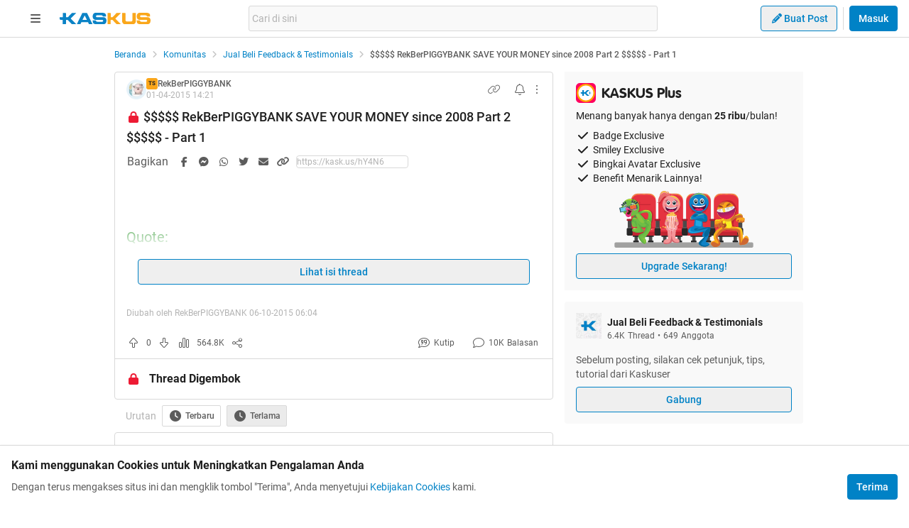

--- FILE ---
content_type: text/html; charset=utf-8
request_url: https://www.kaskus.co.id/post/558160eb98e31b796e8b456a
body_size: 29164
content:
<!DOCTYPE html><html lang="id"><head><meta charSet="utf-8"/><script async="">(function(w,d,s,l,i){w[l]=w[l]||[];w[l].push({'gtm.start':
new Date().getTime(),event:'gtm.js'});var f=d.getElementsByTagName(s)[0],
j=d.createElement(s),dl=l!='dataLayer'?'&l='+l:'';j.async=true;j.src=
'https://www.googletagmanager.com/gtm.js?id='+i+dl;f.parentNode.insertBefore(j,f);
})(window,document,'script','dataLayer','GTM-KGKS6M');</script><link rel="shortcut icon" href="//s.kaskus.id/favicon.ico?v=1.1"/><meta name="robots" content="index, follow"/><meta name="title" content="$$$$$ RekBerPIGGYBANK SAVE YOUR MONEY since 2008 Part 2 $$$$$ - Part 1 | KASKUS"/><meta name="description" content="Jangan galau, pasti cair atau refund, tidak mungkin tidak cair, keep positif thinking DILARANG TRANSFER VIA TELLER ATAU SETOR TUNAI, UANG AKAN DI SUMBANGIN/ZAKAT. BUYER WAJIB PUNYA REKENING TABUNGAN DAN TRANSFER VIA ATM atau INTERNET BANKING atau M-BANKING atau SMS BANKING TIDAK BISA TRANSAKSI di tokobagus.com dan di facebook TIDAK TERIMA TRANSAKSI SISTEM TUKER-TAMBAH, DROPSHIP, PULSA, CHIP POKER, PAY PAL, LR, DOKUMEN ASPAL, JUAL-BELI CHAR/GAME ONLINE, NARKOBA, DAN JASA² LIKE FB, FOLLOW TWITTER,..."/><meta name="author" content="KASKUS"/><meta name="keywords" content="kaskus.co.id, kaskus, komunitas, berita, diskusi, cerita, tanya, jawab, jual beli, belanja"/><meta name="theme-color" content="#0082C6"/><meta name="viewport" content="width=device-width, initial-scale=1"/><meta property="og:type" content="website"/><meta property="og:url" content="https://www.kaskus.co.id/post/558160eb98e31b796e8b456a"/><meta property="og:title" content="$$$$$ RekBerPIGGYBANK SAVE YOUR MONEY since 2008 Part 2 $$$$$ - Part 1 | KASKUS"/><meta property="og:description" content="Jangan galau, pasti cair atau refund, tidak mungkin tidak cair, keep positif thinking DILARANG TRANSFER VIA TELLER ATAU SETOR TUNAI, UANG AKAN DI SUMBANGIN/ZAKAT. BUYER WAJIB PUNYA REKENING TABUNGAN DAN TRANSFER VIA ATM atau INTERNET BANKING atau M-BANKING atau SMS BANKING TIDAK BISA TRANSAKSI di tokobagus.com dan di facebook TIDAK TERIMA TRANSAKSI SISTEM TUKER-TAMBAH, DROPSHIP, PULSA, CHIP POKER, PAY PAL, LR, DOKUMEN ASPAL, JUAL-BELI CHAR/GAME ONLINE, NARKOBA, DAN JASA² LIKE FB, FOLLOW TWITTER,..."/><meta property="og:image" content="https://s.kaskus.id/e3.1/images/default-meta-image.jpg"/><meta property="og:image:width" content="1200"/><meta property="og:image:height" content="630"/><meta property="twitter:image" content="https://s.kaskus.id/e3.1/images/default-meta-image.jpg"/><meta property="twitter:title" content="$$$$$ RekBerPIGGYBANK SAVE YOUR MONEY since 2008 Part 2 $$$$$ - Part 1 | KASKUS"/><meta property="twitter:description" content="Jangan galau, pasti cair atau refund, tidak mungkin tidak cair, keep positif thinking DILARANG TRANSFER VIA TELLER ATAU SETOR TUNAI, UANG AKAN DI SUMBANGIN/ZAKAT. BUYER WAJIB PUNYA REKENING TABUNGAN DAN TRANSFER VIA ATM atau INTERNET BANKING atau M-BANKING atau SMS BANKING TIDAK BISA TRANSAKSI di tokobagus.com dan di facebook TIDAK TERIMA TRANSAKSI SISTEM TUKER-TAMBAH, DROPSHIP, PULSA, CHIP POKER, PAY PAL, LR, DOKUMEN ASPAL, JUAL-BELI CHAR/GAME ONLINE, NARKOBA, DAN JASA² LIKE FB, FOLLOW TWITTER,..."/><meta property="twitter:url" content="https://www.kaskus.co.id/post/558160eb98e31b796e8b456a"/><meta property="twitter:card" content="summary_large_image"/><meta property="twitter:site" content="@kaskus"/><meta property="twitter:creator" content="@kaskus"/><title>$$$$$ RekBerPIGGYBANK SAVE YOUR MONEY since 2008 Part 2 $$$$$ - Part 1 | KASKUS</title><link rel="alternate" type="only screen and (max-width: 640px)" href="https://m.kaskus.co.id/post/558160eb98e31b796e8b456a"/><link rel="alternate" type="handheld" href="https://m.kaskus.co.id/post/558160eb98e31b796e8b456a"/><meta name="next-head-count" content="28"/><meta http-equiv="X-UA-Compatible" content="IE=edge"/><meta http-equiv="Pragma" content="no-cache"/><meta http-equiv="Expires" content="-1"/><meta http-equiv="imagetoolbar" content="no"/><meta http-equiv="Cache-Control" content="no-cache"/><meta http-equiv="content-language" content="id, en"/><meta name="spiders" content="all"/><meta name="rating" content="general"/><meta name="webcrawlers" content="all"/><meta name="copyright" content="&amp;copy; 1999-2026 Kaskus Networks All Right Reserved"/><meta property="og:site_name" content="KASKUS"/><meta property="fb:pages" content="356445735231"/><link rel="preconnect" href="https://s.kaskus.id"/><script async="">var PWT={},googletag=googletag||{};googletag.cmd=googletag.cmd||[],PWT.jsLoaded=function(){!function(){var t=document.createElement("script"),e="https:"==document.location.protocol;t.src=(e?"https:":"http:")+"//securepubads.g.doubleclick.net/tag/js/gpt.js";var o=document.getElementsByTagName("script")[0];o.parentNode.insertBefore(t,o)}()},function(){var t=window.location.href,e="";if(t.indexOf("pwtv=")>0){var o=/pwtv=(.*?)(&|$)/g.exec(t);o.length>=2&&o[1].length>0&&(e="/"+o[1])}var a=document.createElement("script");a.async=!0,a.type="text/javascript",a.src="//ads.pubmatic.com/AdServer/js/pwt/157375/1125"+e+"/pwt.js";var c=document.getElementsByTagName("script")[0];c.parentNode.insertBefore(a,c)}();</script><link rel="preload" href="https://s.kaskus.id/kaskus-next/_next/static/css/513952ca6a440f7e.css" as="style"/><link rel="stylesheet" href="https://s.kaskus.id/kaskus-next/_next/static/css/513952ca6a440f7e.css" data-n-g=""/><link rel="preload" href="https://s.kaskus.id/kaskus-next/_next/static/css/be36d70f52f3f3d8.css" as="style"/><link rel="stylesheet" href="https://s.kaskus.id/kaskus-next/_next/static/css/be36d70f52f3f3d8.css" data-n-p=""/><link rel="preload" href="https://s.kaskus.id/kaskus-next/_next/static/css/02c975e1765ce956.css" as="style"/><link rel="stylesheet" href="https://s.kaskus.id/kaskus-next/_next/static/css/02c975e1765ce956.css"/><link rel="preload" href="https://s.kaskus.id/kaskus-next/_next/static/css/1c0f988d6fcff29c.css" as="style"/><link rel="stylesheet" href="https://s.kaskus.id/kaskus-next/_next/static/css/1c0f988d6fcff29c.css"/><link rel="preload" href="https://s.kaskus.id/kaskus-next/_next/static/css/ae0f6b176f8a446a.css" as="style"/><link rel="stylesheet" href="https://s.kaskus.id/kaskus-next/_next/static/css/ae0f6b176f8a446a.css"/><link rel="preload" href="https://s.kaskus.id/kaskus-next/_next/static/css/6112131c36e33b96.css" as="style"/><link rel="stylesheet" href="https://s.kaskus.id/kaskus-next/_next/static/css/6112131c36e33b96.css"/><noscript data-n-css=""></noscript><script defer="" nomodule="" src="https://s.kaskus.id/kaskus-next/_next/static/chunks/polyfills-42372ed130431b0a.js"></script><script defer="" src="https://s.kaskus.id/kaskus-next/_next/static/chunks/1284.932b509cdfe14c9d.js"></script><script defer="" src="https://s.kaskus.id/kaskus-next/_next/static/chunks/6792.4291de1c9e3addf6.js"></script><script defer="" src="https://s.kaskus.id/kaskus-next/_next/static/chunks/6466.49984c85988ac860.js"></script><script defer="" src="https://s.kaskus.id/kaskus-next/_next/static/chunks/916.37c3e58270eda9b0.js"></script><script defer="" src="https://s.kaskus.id/kaskus-next/_next/static/chunks/436-6dc490e362e5f02b.js"></script><script defer="" src="https://s.kaskus.id/kaskus-next/_next/static/chunks/2156-9042280b238dbf4e.js"></script><script defer="" src="https://s.kaskus.id/kaskus-next/_next/static/chunks/9680-511e7fa23d2bca62.js"></script><script defer="" src="https://s.kaskus.id/kaskus-next/_next/static/chunks/4667-27624ae2818d225b.js"></script><script defer="" src="https://s.kaskus.id/kaskus-next/_next/static/chunks/1603-031fa18c81b85bd5.js"></script><script defer="" src="https://s.kaskus.id/kaskus-next/_next/static/chunks/4776-371ff0bbb8c961d4.js"></script><script defer="" src="https://s.kaskus.id/kaskus-next/_next/static/chunks/5563-b32768d1a9d095aa.js"></script><script defer="" src="https://s.kaskus.id/kaskus-next/_next/static/chunks/8068-9b867473dddb29d6.js"></script><script defer="" src="https://s.kaskus.id/kaskus-next/_next/static/chunks/2584-4e4b823a1f86f45d.js"></script><script defer="" src="https://s.kaskus.id/kaskus-next/_next/static/chunks/3436.70ea455d621ea93e.js"></script><script defer="" src="https://s.kaskus.id/kaskus-next/_next/static/chunks/6189.ade4daecff2108d7.js"></script><script defer="" src="https://s.kaskus.id/kaskus-next/_next/static/chunks/1036.24dfe087be4d16f4.js"></script><script defer="" src="https://s.kaskus.id/kaskus-next/_next/static/chunks/9802.1a7d1d42b0e33eed.js"></script><script defer="" src="https://s.kaskus.id/kaskus-next/_next/static/chunks/2265.3d552cfe5361940f.js"></script><script src="https://s.kaskus.id/kaskus-next/_next/static/chunks/webpack-0a9861b393b98046.js" defer=""></script><script src="https://s.kaskus.id/kaskus-next/_next/static/chunks/framework-c40ce48b8bb4f1fd.js" defer=""></script><script src="https://s.kaskus.id/kaskus-next/_next/static/chunks/main-1b136c4cf93c9a27.js" defer=""></script><script src="https://s.kaskus.id/kaskus-next/_next/static/chunks/pages/_app-58cc2edd4704dc5d.js" defer=""></script><script src="https://s.kaskus.id/kaskus-next/_next/static/chunks/1210-7d5212284eae01fc.js" defer=""></script><script src="https://s.kaskus.id/kaskus-next/_next/static/chunks/4593-fce22b0ad7e92f14.js" defer=""></script><script src="https://s.kaskus.id/kaskus-next/_next/static/chunks/7645-6f3455301a7fee7a.js" defer=""></script><script src="https://s.kaskus.id/kaskus-next/_next/static/chunks/5918-229ec51f49562019.js" defer=""></script><script src="https://s.kaskus.id/kaskus-next/_next/static/chunks/5198-517a248b61d1a402.js" defer=""></script><script src="https://s.kaskus.id/kaskus-next/_next/static/chunks/4538-cdf441270e65c860.js" defer=""></script><script src="https://s.kaskus.id/kaskus-next/_next/static/chunks/5781-04a7d6d0c25cf2ee.js" defer=""></script><script src="https://s.kaskus.id/kaskus-next/_next/static/chunks/5154-0fc236ee77b218d4.js" defer=""></script><script src="https://s.kaskus.id/kaskus-next/_next/static/chunks/pages/desktop/post/%5B...ids%5D-5dc2f5987df28f02.js" defer=""></script><script src="https://s.kaskus.id/kaskus-next/_next/static/ZAOP3pKupMPN_HXSFoLNs/_buildManifest.js" defer=""></script><script src="https://s.kaskus.id/kaskus-next/_next/static/ZAOP3pKupMPN_HXSFoLNs/_ssgManifest.js" defer=""></script></head><body><div id="__next"><noscript><iframe title="google-tag-manager" src="https://www.googletagmanager.com/ns.html?id=GTM-KGKS6M" height="0" width="0" style="display:none;visibility:hidden"></iframe></noscript><script>!function(){try{var d=document.documentElement,c=d.classList;c.remove('light','dark');var e=localStorage.getItem('theme');if(e){c.add(e|| '')}else{c.add('light');}if(e==='light'||e==='dark'||!e)d.style.colorScheme=e||'light'}catch(t){}}();</script><div class="relative min-w-[970px]"><div class="sticky left-0 top-0 w-full border-b border-border bg-white dark:bg-white-night z-50"><div class="mx-auto flex w-full justify-between px-4 pb-2 pt-2 xl:max-w-1440p"><div class="flex items-center"><div class="relative mx-4"><div class="relative"><div class="relative" data-title="sidebarMenuBurger"><span class="relative flex items-center justify-center cursor-pointer rounded-lg p-2 text-sm hover:bg-surface-secondary"><i class="icon_icon__z9JSK h-5 w-5 text-base fa-bars fa-solid h-4 w-4 cursor-pointer text-secondary"></i></span></div></div></div><a title="Kaskus" class="relative mr-2" id="kaskus-next-header-logo" href="https://www.kaskus.co.id"><img src="https://s.kaskus.id/assets/web_1.0/images/logo-kaskus-white.svg" alt="Kaskus" width="128" height="20"/></a><div class="flex items-center hidden"><a title="Kaskus" class="relative mr-2" id="kaskus-next-header-logo-square" href="https://www.kaskus.co.id"><img src="https://s.kaskus.id/assets/web_1.0/images/ic-kaskus.svg" alt="Kaskus" width="24" height="24"/></a><p class="font-bold text-primary"></p></div></div><div class="flex flex-grow items-center justify-center"><div class="relative z-10 mx-auto max-w-xl flex-1"><div class="flex items-center gap-2 w-full"><div class="relative h-9 px-1 flex-1 items-center flex border border-border rounded-3 text-sm text-primary bg-surface-secondary z-10 flex-shrink-0 flex-grow"><input class="w-full overflow-hidden bg-surface-secondary placeholder:text-tertiary focus:outline-none flex-1" name="search" placeholder="Cari di sini" autoComplete="off" value=""/></div></div></div></div><div class="ml-2 flex items-center justify-end"><div class="ml-2"><div class="relative !inline-block"><div class="relative"><div class="flex"><span class="flex"><button class="button_button__cobsm button_regular___xVyZ button_secondary__mEcel"><i class="icon_icon__z9JSK h-5 w-5 text-base fa-pencil fa-solid button_button-icon__6O_Iv text-sm"></i>Buat Post</button></span></div><div class="menuDrawer_headerMenuDrawer__yS2pg bg-white text-secondary dark:bg-white-night md:!w-300p"></div></div></div></div><div class="ml-2 h-8 w-px bg-grey-2 dark:bg-grey-5"></div><div class="lg:ml-2"><button class="button_button__cobsm button_regular___xVyZ button_primary__PYJul">Masuk</button></div></div></div></div><div class="flex w-full flex-wrap bg-surface-primary pb-4"><div class="mx-auto flex min-h-screen w-full max-w-1440p justify-center xl:justify-start !justify-center"><div class="fixed left-0 top-0 z-70 h-screen w-266p transform bg-surface-primary pb-4 pl-8 pr-6 pt-2 transition-all duration-300 xl:left-auto xl:top-auto xl:z-40 xl:ml-4 xl:max-h-[calc(100vh-52px)] xl:transform-none xl:py-8 xl:pl-6 xl:transition-none common_hide-scroll__9GOfc pointer-events-none -translate-x-full xl:!hidden overflow-y-scroll"><div class="flex flex-col gap-y-4"><div class="flex items-center xl:hidden"><div class="relative !mx-0" data-title="sidebarMenuBurger"><span class="relative flex items-center justify-center cursor-pointer rounded-lg p-2 text-sm hover:bg-surface-secondary"><i class="icon_icon__z9JSK h-5 w-5 text-base fa-bars fa-solid h-4 w-4 cursor-pointer text-secondary"></i></span></div></div><div class="relative flex flex-col gap-y-4"><div class="flex w-full items-center justify-between"><p class="text-sm font-semibold text-secondary">Thread</p><i class="icon_icon__z9JSK h-5 w-5 text-base fa-pen fa-light cursor-pointer hover:bg-surface-secondary cursor-pointer text-secondary p-4 rounded-full hover:font-extrabold" title="Buat Thread"></i></div><a class="hover:!no-underline" title="For You" href="/home?tab=for_you_feeds"><div class="relative"><div class="group flex cursor-pointer items-center gap-x-2 rounded-3xl py-2 pl-3 hover:bg-surface-secondary select-none"><i class="icon_icon__z9JSK h-5 w-5 text-base fa-thumbs-up fa-light text-secondary group-hover:font-extrabold"></i><p class="text-xs font-medium text-secondary">For You</p></div></div></a><a class="hover:!no-underline" title="Hot Threads" href="/home?tab=hot"><div class="relative"><div class="group flex cursor-pointer items-center gap-x-2 rounded-3xl py-2 pl-3 hover:bg-surface-secondary select-none"><i class="icon_icon__z9JSK h-5 w-5 text-base fa-fire fa-light text-secondary group-hover:font-extrabold"></i><p class="text-xs font-medium text-secondary">Hot Threads</p></div></div></a><div class="h-[1px] w-full bg-divider mt-2"></div></div><div class="relative"><div class="relative flex flex-col gap-y-4"><div class="flex w-full items-center justify-between"><p class="text-sm font-semibold text-secondary">Komunitas</p><i class="icon_icon__z9JSK h-5 w-5 text-base fa-plus fa-light cursor-pointer hover:bg-surface-secondary cursor-pointer text-secondary p-4 rounded-full hover:font-extrabold" title="Buat Komunitas"></i></div><div class="flex w-full border border-solid border-divider rounded-full"><div class="flex items-center gap-2 w-full"><div class="relative h-9 px-1 flex-1 items-center flex border border-border rounded-3 text-sm text-primary bg-surface-secondary rounded-full w-full border-none text-xs"><i class="icon_icon__z9JSK h-5 w-5 text-base fa-search fa-solid text-secondary !w-9 !h-9"></i><input class="w-full overflow-hidden bg-surface-secondary placeholder:text-tertiary focus:outline-none flex-1" name="search" placeholder="Cari Komunitas" autoComplete="off" value=""/></div></div></div><a class="hover:!no-underline" title="Lihat Semua Komunitas" href="/komunitas/all"><div class="relative"><div class="group flex cursor-pointer items-center gap-x-2 rounded-3xl py-2 pl-3 hover:bg-surface-secondary select-none"><i class="icon_icon__z9JSK h-5 w-5 text-base fa-list-tree fa-light text-secondary group-hover:font-extrabold"></i><p class="text-xs font-medium text-secondary">Semua Komunitas</p></div></div></a></div></div><div class="h-[1px] w-full bg-divider"></div><div class="flex flex-col gap-y-4"><div class="flex w-full items-center justify-between"><p class="text-sm font-semibold text-secondary">Kategori</p></div><a title="Story" class="hover:!no-underline" href="/channel/1/story"><div class="relative"><div class="group flex cursor-pointer items-center gap-x-2 rounded-3xl py-2 pl-3 hover:bg-surface-secondary select-none"><div class="h-5 w-5 bg-contain bg-no-repeat py-1 dark:filter-primary" style="background-image:url(https://s.kaskus.id/img/tagicon/channel_20240418093555.png)"></div><p class="text-xs font-medium text-secondary">Story</p></div></div></a><a title="News" class="hover:!no-underline" href="/channel/5/news"><div class="relative"><div class="group flex cursor-pointer items-center gap-x-2 rounded-3xl py-2 pl-3 hover:bg-surface-secondary select-none"><div class="h-5 w-5 bg-contain bg-no-repeat py-1 dark:filter-primary" style="background-image:url(https://s.kaskus.id/img/tagicon/channel_20240418093612.png)"></div><p class="text-xs font-medium text-secondary">News</p></div></div></a><a title="Hobby" class="hover:!no-underline" href="/channel/2/hobby"><div class="relative"><div class="group flex cursor-pointer items-center gap-x-2 rounded-3xl py-2 pl-3 hover:bg-surface-secondary select-none"><div class="h-5 w-5 bg-contain bg-no-repeat py-1 dark:filter-primary" style="background-image:url(https://s.kaskus.id/img/tagicon/channel_20240418093628.png)"></div><p class="text-xs font-medium text-secondary">Hobby</p></div></div></a><a title="Games" class="hover:!no-underline" href="/channel/3/games"><div class="relative"><div class="group flex cursor-pointer items-center gap-x-2 rounded-3xl py-2 pl-3 hover:bg-surface-secondary select-none"><div class="h-5 w-5 bg-contain bg-no-repeat py-1 dark:filter-primary" style="background-image:url(https://s.kaskus.id/img/tagicon/channel_20240419095130.png)"></div><p class="text-xs font-medium text-secondary">Games</p></div></div></a><a title="Entertainment" class="hover:!no-underline" href="/channel/4/entertainment"><div class="relative"><div class="group flex cursor-pointer items-center gap-x-2 rounded-3xl py-2 pl-3 hover:bg-surface-secondary select-none"><div class="h-5 w-5 bg-contain bg-no-repeat py-1 dark:filter-primary" style="background-image:url(https://s.kaskus.id/img/tagicon/channel_20240327105652.png)"></div><p class="text-xs font-medium text-secondary">Entertainment</p></div></div></a><a title="Female" class="hover:!no-underline" href="/channel/10/female"><div class="relative"><div class="group flex cursor-pointer items-center gap-x-2 rounded-3xl py-2 pl-3 hover:bg-surface-secondary select-none"><div class="h-5 w-5 bg-contain bg-no-repeat py-1 dark:filter-primary" style="background-image:url(https://s.kaskus.id/img/tagicon/channel_20240327105721.png)"></div><p class="text-xs font-medium text-secondary">Female</p></div></div></a><a title="Tech" class="hover:!no-underline" href="/channel/6/tech"><div class="relative"><div class="group flex cursor-pointer items-center gap-x-2 rounded-3xl py-2 pl-3 hover:bg-surface-secondary select-none"><div class="h-5 w-5 bg-contain bg-no-repeat py-1 dark:filter-primary" style="background-image:url(https://s.kaskus.id/img/tagicon/channel_20240419095152.png)"></div><p class="text-xs font-medium text-secondary">Tech</p></div></div></a><a title="Automotive" class="hover:!no-underline" href="/channel/7/automotive"><div class="relative"><div class="group flex cursor-pointer items-center gap-x-2 rounded-3xl py-2 pl-3 hover:bg-surface-secondary select-none"><div class="h-5 w-5 bg-contain bg-no-repeat py-1 dark:filter-primary" style="background-image:url(https://s.kaskus.id/img/tagicon/channel_20240327104226.png)"></div><p class="text-xs font-medium text-secondary">Automotive</p></div></div></a><a title="Sports" class="hover:!no-underline" href="/channel/8/sports"><div class="relative"><div class="group flex cursor-pointer items-center gap-x-2 rounded-3xl py-2 pl-3 hover:bg-surface-secondary select-none"><div class="h-5 w-5 bg-contain bg-no-repeat py-1 dark:filter-primary" style="background-image:url(https://s.kaskus.id/img/tagicon/channel_20240327105751.png)"></div><p class="text-xs font-medium text-secondary">Sports</p></div></div></a><a title="Food &amp; Travel" class="hover:!no-underline" href="/channel/9/food-travel"><div class="relative"><div class="group flex cursor-pointer items-center gap-x-2 rounded-3xl py-2 pl-3 hover:bg-surface-secondary select-none"><div class="h-5 w-5 bg-contain bg-no-repeat py-1 dark:filter-primary" style="background-image:url(https://s.kaskus.id/img/tagicon/channel_20240419095116.png)"></div><p class="text-xs font-medium text-secondary">Food &amp; Travel</p></div></div></a></div><div class="h-[1px] w-full bg-divider"></div><div class="flex flex-col gap-y-4"><div class="flex w-full items-center justify-between"><p class="text-sm font-semibold text-secondary">Pengaturan</p></div><div class="relative"><div class="relative"><div class="flex w-full items-center justify-between pl-2"><div class="flex items-center gap-x-2"><i class="icon_icon__z9JSK h-5 w-5 text-base fa-moon fa-light text-secondary"></i><span class="text-xs font-medium text-secondary">Mode Malam</span><span class="bg-grey-6 rounded-md text-2xs text-white py-0.5 px-1">beta</span></div><span class="p-1"><div class="toggle_toggle__sguwZ"><label><input type="checkbox"/><span></span></label></div></span></div></div></div><div class="flex w-full items-center justify-between pl-2"><div class="flex items-center gap-x-2"><i class="icon_icon__z9JSK h-5 w-5 text-base fa-image fa-light text-secondary"></i><span class="text-xs font-medium text-secondary">Gambar</span></div><span class="p-1"><div class="toggle_toggle__sguwZ"><label><input type="checkbox" checked=""/><span></span></label></div></span></div></div><div class="h-[1px] w-full bg-divider"></div><div class="flex flex-col gap-y-4"><div class="flex w-full items-center justify-between"><p class="text-sm font-semibold text-secondary">Lainnya</p></div><a title="Tentang KASKUS" class="hover:!no-underline" href="https://bantuan.kaskus.co.id/hc/id/articles/214603718-Sekilas-Tentang-KASKUS"><div class="relative"><div class="group flex cursor-pointer items-center gap-x-2 rounded-3xl py-2 pl-3 hover:bg-surface-secondary select-none"><i class="icon_icon__z9JSK h-5 w-5 text-base fa-info-circle fa-light text-secondary group-hover:font-extrabold"></i><p class="text-xs font-medium text-secondary">Tentang KASKUS</p></div></div></a><a title="Syarat &amp; Ketentuan" class="hover:!no-underline" href="https://bantuan.kaskus.co.id/hc/id/articles/226392548-Syarat-dan-Ketentuan"><div class="relative"><div class="group flex cursor-pointer items-center gap-x-2 rounded-3xl py-2 pl-3 hover:bg-surface-secondary select-none"><i class="icon_icon__z9JSK h-5 w-5 text-base fa-book fa-light text-secondary group-hover:font-extrabold"></i><p class="text-xs font-medium text-secondary">Syarat &amp; Ketentuan</p></div></div></a><a title="Kebijakan Privasi" class="hover:!no-underline" href="https://bantuan.kaskus.co.id/hc/id/articles/226293627-Kebijakan-Privasi"><div class="relative"><div class="group flex cursor-pointer items-center gap-x-2 rounded-3xl py-2 pl-3 hover:bg-surface-secondary select-none"><i class="icon_icon__z9JSK h-5 w-5 text-base fa-shield-keyhole fa-light text-secondary group-hover:font-extrabold"></i><p class="text-xs font-medium text-secondary">Kebijakan Privasi</p></div></div></a><a title="Pusat Bantuan" class="hover:!no-underline" href="https://bantuan.kaskus.co.id/"><div class="relative"><div class="group flex cursor-pointer items-center gap-x-2 rounded-3xl py-2 pl-3 hover:bg-surface-secondary select-none"><i class="icon_icon__z9JSK h-5 w-5 text-base fa-handshake fa-light text-secondary group-hover:font-extrabold"></i><p class="text-xs font-medium text-secondary">Pusat Bantuan</p></div></div></a><a title="Hubungi Kami" class="hover:!no-underline" href="https://bantuan.kaskus.co.id/hc/id/requests/new"><div class="relative"><div class="group flex cursor-pointer items-center gap-x-2 rounded-3xl py-2 pl-3 hover:bg-surface-secondary select-none"><i class="icon_icon__z9JSK h-5 w-5 text-base fa-user-headset fa-light text-secondary group-hover:font-extrabold"></i><p class="text-xs font-medium text-secondary">Hubungi Kami</p></div></div></a><a title="KASKUS Plus" class="hover:!no-underline" href="https://plus.kaskus.co.id/"><div class="relative"><div class="group flex cursor-pointer items-center gap-x-2 rounded-3xl py-2 pl-3 hover:bg-surface-secondary select-none"><i class="icon_icon__z9JSK h-5 w-5 text-base fa-user-crown fa-light text-secondary group-hover:font-extrabold"></i><p class="text-xs font-medium text-secondary">KASKUS Plus</p></div></div></a><p class="text-xs text-secondary text-center mt-4">© <!-- -->2026<!-- --> KASKUS, PT Darta Media Indonesia. All rights reserved</p></div></div></div><div class="xl:ml-266p ml-0 xl:pl-3 !ml-0"><main class="flex w-970p flex-col flex-wrap justify-start"><ul class="flex w-full list-none items-center mt-4"><li class="flex min-w-0 items-center text-xs flex-none"><a class="truncate text-blue dark:text-blue-night" title="Beranda" href="/?ref=postlist-204&amp;med=breadcrumb">Beranda</a><i class="icon_icon__z9JSK h-5 w-5 text-base fa-angle-right fa-solid mx-1 !h-4 !w-4 flex-none cursor-default !text-xs text-grey-3 dark:text-grey-5"></i></li><li class="flex min-w-0 items-center text-xs"><a class="truncate text-blue dark:text-blue-night" title="Komunitas" href="/komunitas/all?ref=postlist-204&amp;med=breadcrumb">Komunitas</a><i class="icon_icon__z9JSK h-5 w-5 text-base fa-angle-right fa-solid mx-1 !h-4 !w-4 flex-none cursor-default !text-xs text-grey-3 dark:text-grey-5"></i></li><li class="flex min-w-0 items-center text-xs"><a class="truncate text-blue dark:text-blue-night" title="Jual Beli Feedback &amp; Testimonials" href="/komunitas/204/jual-beli-feedback-testimonials?ref=postlist-204&amp;med=breadcrumb">Jual Beli Feedback &amp; Testimonials</a><i class="icon_icon__z9JSK h-5 w-5 text-base fa-angle-right fa-solid mx-1 !h-4 !w-4 flex-none cursor-default !text-xs text-grey-3 dark:text-grey-5"></i></li><li class="flex min-w-0 items-center text-xs"><p class="m-0 inline cursor-default truncate break-all font-medium text-secondary">$$$$$ RekBerPIGGYBANK SAVE YOUR MONEY since 2008 Part 2 $$$$$ - Part 1</p></li></ul><div class="mt-4 flex w-full"><section class="mr-4 min-w-0 flex-auto"><div class="relative"><div class="w-full bg-surface-primary mb-2"><div class="relative flex flex-col justify-between border-y md:border border-border border-solid md:rounded"><div class="px-4 pt-2"><div class="relative mb-2 flex items-center justify-between text-xs"><div class="relative w-full"><div class="flex items-center gap-2 w-full"><div class="flex relative cursor-pointer" style="width:28px;height:28px"><img src="https://s.kaskus.id/user/avatar/2008/07/16/avatar504795_2.gif" alt="RekBerPIGGYBANK" width="22.400000000000002" height="22.400000000000002" style="width:22.400000000000002px;height:22.400000000000002px" class="m-auto rounded-full object-cover"/><img src="https://s.kaskus.id/images/avatarborder/1.gif" alt="Avatar border" width="28" height="28" class="absolute top-0 left-0 w-full h-full"/></div><div class="flex flex-col gap-[2px]"><div class="flex items-center gap-1 lg:gap-2 text-xs"><span class="dark:bg-yellow-dark flex h-4 w-4 items-center justify-center rounded-3 bg-yellow text-center text-3xs font-bold leading-tight text-grey-7">TS</span><div class="htmlContentRenderer_html-content__ePjqJ font-medium text-secondary">RekBerPIGGYBANK</div></div><time class="text-tertiary text-xs" dateTime="1427898086">01-04-2015 21:21</time></div></div></div><div class="flex items-center"><div class="relative"><div><i class="icon_icon__z9JSK h-5 w-5 text-base fa-link fa-light mr-2 hidden h-4 w-4 cursor-pointer !text-sm text-secondary lg:block"></i></div></div><div class="relative"><div><i class="icon_icon__z9JSK h-5 w-5 text-base fa-bell fa-light ml-2 cursor-pointer text-secondary" data-title="subscribeThreadButton"></i></div></div><i class="icon_icon__z9JSK h-5 w-5 text-base fa-ellipsis-vertical fa-light cursor-pointer pl-2 text-secondary" data-title="postOptions"></i></div></div><div class="mb-1 block flex-1 text-lg font-medium visited:text-tertiary"><span class="inline-block align-middle"><div class="relative"><div><i class="icon_icon__z9JSK h-5 w-5 text-base fa-lock fa-solid mr-1 text-red dark:text-red-night"></i></div></div></span><div class="inline break-words align-middle overflow-auto">$$$$$ RekBerPIGGYBANK SAVE YOUR MONEY since 2008 Part 2 $$$$$ - Part 1</div></div></div><div class="relative mx-4 mt-4 break-words line-clamp-3"><div class="htmlContentRenderer_html-content__ePjqJ"><span data-attr="size" data-value="v_5" style="font-size:20px !important;"><br />
<span data-attr="color" data-value="v_Green" style="color:Green !important;"><br />
<div class="sceditor-ignore quote-mark 309757402">Quote:</div><div class="quote expandable" data-by="" data-postid=""><b><div style="text-align: center;"><span data-attr="color" data-value="v_Red" style="color:Red !important;">FYI :<br />
Pencairan maximal 1x24jam setelah buyer konfirmasi dan atau setelah di mintai nomer rekening oleh rekberpiggybank. di tunggu saja pasti cair sesuai prosedur.<br />
Budayakan baca rules dan cara kerja sebelum transaksi jadi tidak bingung,pertanyaan seputar rekber welcome bisa via tlp atau sms atau whatsapp.<br />
<br />
Jam kerja 9-18wib senin s/d jumat, slow respon untuk hari sabtu dan minggu karena family time, bukan bujangan, ada kehidupan real juga. pencairan selalu ada tiap hari asal sabar semua lancar serta positif thinking.</span><br />
<br />
Bukti transfer melalui ATM, mohon struknya di tulis pakai pulpen id buyer dan nomer hape buyer. Kalau sudah lengkap lalu saya proses konfirmasi ke seller suruh kirim barang nya.<br />
<br />
Thanks </div></b></div></span></span><br />
<br />
<div style="text-align: center;"><b>Jangan galau, pasti cair atau refund, tidak mungkin tidak cair, keep positif thinking</b></div><br />
<br />

				<div class="spoiler sceditor-ignore">
					<span class="spoiler-head sceditor-ignore">
						<span class="spoiler-label">Spoiler</span>&nbsp;for <span class="spoiler-title">&quot;Nomer Hape BLACKLIST</span>:
						<input type="button" value="Show" class="spoiler-btn open"
						onclick="this.parentElement.parentElement.nextSibling.classList.toggle('open');this.parentElement.parentElement.nextSibling.nextSibling.classList.toggle('open');this.value=this.value=='Hide'?'Show':'Hide'">
					</span></div><div class="spoiler-mid sceditor-ignore open"></div><div class="spoiler-content expandable " data-title="&quot;Nomer Hape BLACKLIST">
					<div class="sceditor-ignore quote-mark 309757402">Quote:</div><div class="quote expandable" data-by="" data-postid=""><span data-attr="color" data-value="v_Red" style="color:Red !important;"><b><div style="text-align: center;"><span data-attr="size" data-value="v_5" style="font-size:20px !important;"><br />
Hati² penipu yang ngaku² piggybank/buyer/seller dan modus nya minta pulsa atau minta duit ke buyer / seller <br />
<br />
*Berikut No.HaPe BLACK LIST</span>:<br />
<span data-attr="size" data-value="v_4" style="font-size:18px !important;"><br />
 082167997111<br />
 082165556427<br />
 082165776721<br />
 085769669737<br />
 082165556397<br />
 082165556426<br />
 082165556381<br />
 082165590707<br />
 081360410018<br />
 081360121042 081360110140 089663256068<br />
 081361567343 082165744454 081360647047<br />
 081360647016 081360647208 081370029436<br />
<span data-attr="color" data-value="v_Green" style="color:Green !important;">081370029237</span> <span data-attr="color" data-value="v_Blue" style="color:Blue !important;">081262299961</span> <span data-attr="color" data-value="v_Grey" style="color:Grey !important;">081376559695</span><br />
 <span data-attr="color" data-value="v_Magenta" style="color:Magenta !important;">081376559706</span> <span data-attr="color" data-value="v_Black" style="color:Black !important;">081517224036</span> <span data-attr="color" data-value="v_Purple" style="color:Purple !important;">081376534954</span><br />
<br />
*akan bertambah bila di perlukan<br />
</span></div></span></b></div>
				</div><br />
<br />
<div class="sceditor-ignore quote-mark 309757402">Quote:</div><div class="quote expandable" data-by="" data-postid=""><br />
<b><span data-attr="size" data-value="v_3" style="font-size:16px !important;"><div style="text-align: center;">Rekening Bank RekBerPIGGYBANK semua atas nama YOHAN :<br />
<br />
No.REK BCA a/n YOHAN : 3195x98888<br />
<br />
No.REK MANDIRI a/n YOHAN : 11700x8282828<br />
<br />
No.REK BNI a/n YOHAN : 111168686x<br />
<br />
No.REK BRI a/n YOHAN : 0230-01-00000256x <br />
<br />
x = Lengkap nya request by sms ke 0817 689 2828<br />
</b></span></div><br />
</div><br />
<br />
<span data-attr="size" data-value="v_3" style="font-size:16px !important;"><span data-attr="color" data-value="v_Purple" style="color:Purple !important;"><div style="text-align: center;"><b>DILARANG TRANSFER VIA TELLER ATAU SETOR TUNAI, UANG AKAN DI SUMBANGIN/ZAKAT.<br />
BUYER WAJIB PUNYA REKENING TABUNGAN DAN TRANSFER VIA ATM atau INTERNET BANKING atau M-BANKING atau SMS BANKING<br />
<br />
TIDAK BISA TRANSAKSI di tokobagus.com dan di facebook<br />
TIDAK TERIMA TRANSAKSI SISTEM TUKER-TAMBAH, DROPSHIP, PULSA, CHIP POKER, PAY PAL, LR, DOKUMEN ASPAL, JUAL-BELI CHAR/GAME ONLINE, NARKOBA, DAN JASA² LIKE FB, FOLLOW TWITTER, DAN LAIN NYA YANG MENURUT SAYA TIDAK BISA DI PROSES.<br />
kalau ketahuan, DANA AKAN DI TAHAN DAN AKAN DI SUMBANGKAN KE UNICEF<br />
</span></div></b></span><br />
<br />
<span data-attr="size" data-value="v_3" style="font-size:16px !important;"><span data-attr="color" data-value="v_Black" style="color:Black !important;"><div style="text-align: center;"><b>NEW RULES :<br />
<br />
Buat SELLER kalau ada konfirmasi dari nomer XL atau ESIA saya yang mencurigakan dan TIDAK ADA NOMOR TRANSAKSI, maka WAJIB CROSCEK ke saya atau Reply SMS tuk menghindari bulk sms/sms masking atau lihat postingan konfirmasi dari rekberpiggybank ada atau tidak untuk double cek.<br />
<br />
Transaksi di anggap SAH kalau saya sudah konfirmasi by SMS dan ADA NOMOR TRANSAKSI tanpa ada postingan konfirmasi ke Thread SELLER, yang penting REPLY SMS buat croscek tuk menghindari bulk/masking sms atau opsi ke-2 ada postingan konfirmasi di thread SELLER <span data-attr="color" data-value="v_Red" style="color:Red !important;">(kecuali seller yg ud sering transaksi biasa nya saya ga posting)</span><br />
<br />
BUYER WAJIB POSTING setelah transfer, ga ada postingan tidak bisa di proses apapun alasan nya <span data-attr="color" data-value="v_Red" style="color:Red !important;">(kecuali buyer ud sering transaksi).</span>Mau transaksi ONLINE harus bisa ONLINE...<br />
<br />
Waspadalah...Waspadalah...makan duit haram tidak bisa makmur. </span></div></b></span><br />
<br />
<br />
<div style="text-align: center;"><b><span data-attr="color" data-value="v_Blue" style="color:Blue !important;">PENTING BUAT PEMBELI :<br />
1. Nomor HP yg di pakai tuk transaksi 1 nomor saja baik yg di pakai penjual atau pun pembeli.<br />
<br />
2. Setelah transfer, PEMBELI WAJIB POSTING konfirmasi disini dan sms ke rekberpiggybank, tidak punya ID kaskus atau tidak lengkap maka tidak bisa di proses.<br />
<br />
3. Di usahakan Transfer pakai BERITA atau KETERANGAN agar mudah proses nya, jika transfer via atm tidak ada berita harus mengikuti aturan no.2<br />
<br />
Thanks buat perhatian nya agar proses konfirmasi berjalan lancar dan cepat.</span><br />
<br />
<br />

				<div class="spoiler sceditor-ignore">
					<span class="spoiler-head sceditor-ignore">
						<span class="spoiler-label">Spoiler</span>&nbsp;for <span class="spoiler-title">&quot;JAM KERJA&quot;</span>:
						<input type="button" value="Show" class="spoiler-btn open"
						onclick="this.parentElement.parentElement.nextSibling.classList.toggle('open');this.parentElement.parentElement.nextSibling.nextSibling.classList.toggle('open');this.value=this.value=='Hide'?'Show':'Hide'">
					</span></div><div class="spoiler-mid sceditor-ignore open"></div><div class="spoiler-content expandable " data-title="&quot;JAM KERJA&quot;">
					<span data-attr="size" data-value="v_3" style="font-size:16px !important;"><span data-attr="color" data-value="v_Red" style="color:Red !important;">JAM KERJA (berubah jika sedang di luar negeri) :<br />
HARI SENIN s/d SABTU<br />
JAM KERJA 09.00 WIB s/d 18.00 WIB<br />
(Kecuali Refund / Pencairan Selalu Ready kalau ga tidur atau pergi, jadi mesti sabar. Harap maklum tidak buka 24 jam)<br />
<br />
HARI MINGGU / TANGGAL MERAH / HARI LIBUR NASIONAL REKBER TUTUP (FAMILY TIME)<br />
(Transaksi Hanya Pencairan Dana Saja, Kalau Mau Transaksi Bisa. Cuma Slow. Ga Bisa Buru² Karena Jalan Sama Keluarga Kalau Weekend)<br />
Harap Maklum, TS juga manusia butuh istirahat dan bagi waktu untuk keluarga<br />
</span></span>
				</div><br />
<br />

				<div class="spoiler sceditor-ignore">
					<span class="spoiler-head sceditor-ignore">
						<span class="spoiler-label">Spoiler</span>&nbsp;for <span class="spoiler-title">CARA KERJA</span>:
						<input type="button" value="Show" class="spoiler-btn open"
						onclick="this.parentElement.parentElement.nextSibling.classList.toggle('open');this.parentElement.parentElement.nextSibling.nextSibling.classList.toggle('open');this.value=this.value=='Hide'?'Show':'Hide'">
					</span></div><div class="spoiler-mid sceditor-ignore open"></div><div class="spoiler-content expandable " data-title="CARA KERJA">
					<span data-attr="size" data-value="v_2" style="font-size:14px !important;"><br />
<br />
Cara Kerja RekBerPIGGYBANK :<br />
<br />
1. Pembeli dan Penjual telah setuju akan menggunakan PIGGYBANK dengan harga deal, ongkos kirim dan fee yang akan di tanggung oleh kedua belah pihak, kemudian sms ke 021 9996 2828 / 0817 689 2828 tuk minta No.Rekening RekBerPIGGYBANK<br />
<br />
2. Pembeli mentransfer ke Rekening RekBerPIGGYBANK a/n YOHAN dengan menulis berita (via inet banking/m-banking/atm non tunai)(contoh berita : id xxx 0817xxx ) lalu posting dan sms konfirmasi ke 0817 689 2828 atas uang yang sudah di transfer<br />
<br />
3. RekBerPIGGYBANK akan men-cek transferan yang masuk dan konfirmasi ke Penjual untuk mengirim barangnya ke Pembeli<br />
<br />
4. Setelah barang di terima oleh pembeli dengan baik dan sesuai konfirmasi lalu RekBerPIGGYBANK akan menanyakan no.rek ke penjual untuk pencairan dana ke Penjual (paling lama 1 hari atau Maximal 1x24 jam setelah buyer konfirmasi barang di terima dengan baik dan rekber mendapatkan nomer rekening dari seller)<br />
<br />
5. RekBerPIGGYBANK konfimasi ke Penjual bahwa dana sudah di transfer setelah di potong fee yang sudah di tanggung baik dari pihak buyer atau seller<br />
<br />
6. Jika setelah transfer terjadi pembatalan maka otomatis fee hangus, untuk ketidak sesuaian barang yang di iklan kan maka itu merupakan bukan tanggung jawab RekBerPIGGYBANK, melainkan pihak Pembeli dan Penjual untuk di retur atau potong harga deal, untuk cancel fee sesuai dengan fee yang di bayarkan<br />
Refund dana harus ke rekening asal, tidak bisa ke rekening lain.<br />
<br />
Contoh :<br />
&quot;Tanggal 01 mei 2010 ada transfer untuk transaksi nokia e71 ke bca a/n budi, ternyata barang ga cocok dan transaksi cancel. jadi dana akan di refund ke rekening bca a/n budi, tidak bisa ke bca a/n wati atau bank lain nya.&quot;<br />
<br />
7. Proses RETUR dan REFUND : Jika barang tidak cocok atau pembatalan, maka pihak RekBerPIGGYBANK akan menghubungi penjual untuk konfirmasi pembatalan (max. 2x24jam tidak ada kabar otomatis dana refund ke buyer) Kalau kedua pihak sudah setuju maka pembeli harus me-RETUR barang tersebut dan setelah penjual sudah terima barang kembali dan sesuai, lalu RekBerPIGGYBANK akan me-REFUND dana pembeli.<br />
<br />
Fee di bawah ini berlaku mulai tanggal 05 Sept'2008<br />
<br />
8. Fee RekBerPIGGYBANK</span><br />
<br />
<div class="sceditor-ignore quote-mark 309757402">Quote:</div><div class="quote expandable" data-by="" data-postid=""><b><br />
<span data-attr="size" data-value="v_3" style="font-size:16px !important;">Nominal :<br />
Rp 1,- s/d Rp 1.999.999 = Rp 10.000<br />
Rp 2.000.000 s/d Rp 4.999.999 = Rp 20.000<br />
Rp 5.000.000 s/d Rp 9.999.999 = Rp 30.000<br />
Rp 10.000.000 s/d Rp 14.999.999 = Rp 40.000<br />
Rp 15.000.000 s/d Rp 24.999.999 = Rp 50.000<br />
Rp 25.000.000 s/d Rp 49.999.999 = Rp 70.000<br />
Rp 50.000.000 s/d Rp 99.999.999 = Rp 100.000<br />
</b></span></div></div>
				</div><br />
<br />
<span data-attr="size" data-value="v_3" style="font-size:16px !important;"><br />
<br />
<span data-attr="color" data-value="v_Red" style="color:Red !important;">WASPADALAH TERHADAP PENIPUAN SMS/YM/POSTING (HACK ID)<br />
<br />
<span data-attr="color" data-value="v_Blue" style="color:Blue !important;"><span data-attr="size" data-value="v_4" style="font-size:18px !important;">KONFIRMASI via SMS dari 021 9996 2828 / 0817 689 2828 dan POSTING DI THREAD REKBERPIGGYBANK atau PENJUAL</span></span><br />
<br />
Berikut Beberapa penipu yang sudah tertangkap basah :<br />
1. Penipu Tertangkap Di JNE JOGJA <a target="_blank" href="http://archive.kaskus.co.id/thread/3672418" rel="ugc" onclick="dataLayer.push({'event': 'trackEvent','eventDetails.category': 'outbond', 'eventDetails.action': 'click', 'eventDetails.label': 'http://archive.kaskus.co.id/thread/3672418'});">http://archive.kaskus.co.id/thread/3672418</a><br />
2. Penipu Sumbang 4,02jt ke UNICEF <a target="_blank" href="http://www.kaskus.co.id/showthread.php?t=4088552" rel="ugc" onclick="dataLayer.push({'event': 'trackEvent','eventDetails.category': 'outbond', 'eventDetails.action': 'click', 'eventDetails.label': 'http://www.kaskus.co.id/showthread.php?t=4088552'});">http://www.kaskus.co.id/showthread.php?t=4088552</a><br />
3. &#91;url&#93;http://www.kaskus.co.id/showthread.php?t=6124907 &#91;/url&#93;<br />
4. Penipu Tertangkap Dirumah nya sendiri <a target="_blank" href="http://archive.kaskus.co.id/thread/6156800" rel="ugc" onclick="dataLayer.push({'event': 'trackEvent','eventDetails.category': 'outbond', 'eventDetails.action': 'click', 'eventDetails.label': 'http://archive.kaskus.co.id/thread/6156800'});">http://archive.kaskus.co.id/thread/6156800</a><br />
<br />
Jangan coba² nipu rekberpiggybank atau mengatasnamakan rekberpiggybank</span></span><br />
<br />
<span data-attr="size" data-value="v_3" style="font-size:16px !important;"><span data-attr="color" data-value="v_Green" style="color:Green !important;"><div style="text-align: center;"><b><br />
Menghindari HACK ID konfirmasi rekber, seperti terjadi pada rekber tetangga. maka di buat peraturan baru tuk menghindari celah kesempatan penipuan.<br />
<br />
Penjual akan di berikan NOMOR TRANSAKSI via SMS konfirmasi, NOMOR TRANSAKSI semacam nomor urut transaksi dan hanya di ketahui oleh seller via sms.</span></div></b></span><br />
<br />
</b></div><span class="absolute bottom-0 h-12 w-full bg-gradient-to-t from-white to-transparent dark:from-grey-7"></span></div><button class="button_button__cobsm button_regular___xVyZ button_secondary__mEcel mx-8 my-4">Lihat isi thread</button><div class="px-4"><div class="mt-4 text-xs text-tertiary">Diubah oleh RekBerPIGGYBANK 06-10-2015 13:04</div><div class="mt-2 w-full py-2"><div class="flex w-full justify-between mt-1"><div class="flex"><div class="flex items-center"><div class="mr-2 cursor-pointer"><i class="icon_icon__z9JSK h-5 w-5 text-base fa-arrow-alt-up fa-light cursor-pointer hover:bg-surface-secondary !text-base text-secondary" data-title="upvoteButton"></i></div><div class="text-xs text-secondary">0</div><div class="ml-2 cursor-pointer"><i class="icon_icon__z9JSK h-5 w-5 text-base fa-arrow-alt-down fa-light cursor-pointer hover:bg-surface-secondary !text-base text-secondary" data-title="downvoteButton"></i></div></div><div class="ml-2 flex items-center text-secondary hover:bg-surface-secondary cursor-pointer rounded"><div class="relative"><div><i class="icon_icon__z9JSK h-5 w-5 text-base fa-chart-simple fa-light !text-base"></i></div></div><div class="ml-2 text-xs">564.8K</div></div><div class="ml-2 flex"><div class="relative text-base text-secondary"><div class="flex h-full cursor-pointer items-center justify-center rounded  hover:bg-surface-secondary"><div class="flex h-full items-center select-none"><i class="icon_icon__z9JSK h-5 w-5 text-base fa-share-nodes fa-light box-border !h-full !text-base share_sharer-icon__5HRAT"></i></div></div></div></div></div><div class="flex items-center"><div class="mr-2 flex cursor-pointer items-center rounded p-1 lg:mr-4 hover:bg-surface-secondary text-secondary"><i class="icon_icon__z9JSK h-5 w-5 text-base fa-comment-quote fa-light text-base"></i><div class="ml-1 hidden text-xs lg:block">Kutip</div></div><div class="flex cursor-pointer items-center rounded p-1 text-secondary hover:bg-surface-secondary"><div class="flex cursor-pointer items-center rounded"><i class="icon_icon__z9JSK h-5 w-5 text-base fa-comment fa-light text-base"></i></div><div class="ml-1 flex text-xs">10K<div class="ml-1 hidden text-xs lg:block">Balasan</div></div></div></div></div></div></div><div class="p-4 border-t border-solid border-border"><div class="flex flex-col gap-4"><div class="flex items-center"><i class="icon_icon__z9JSK h-5 w-5 text-base fa-lock fa-solid text-red dark:text-red-night"></i><span class="ml-3 text-base font-bold">Thread Digembok</span></div></div></div></div></div><div></div><div class="flex flex-1 items-center ml-4 mb-2"><span class="mr-2 text-sm text-tertiary">Urutan</span><div class="relative"><div><div class="flex items-center rounded-sm border border-solid border-border  px-2 py-1 text-xs font-medium text-secondary  hover:bg-grey-0  dark:hover:bg-grey-0-night cursor-pointer  mr-2 select-none"><i class="icon_icon__z9JSK h-5 w-5 text-base fa-clock fa-solid mr-1"></i>Terbaru</div></div></div><div class="relative"><div><div class="flex items-center rounded-sm border border-solid border-border  px-2 py-1 text-xs font-medium text-secondary  border-border bg-surface-tertiary hover:bg-grey-0  dark:hover:bg-grey-0-night cursor-pointer  mr-2 select-none"><i class="icon_icon__z9JSK h-5 w-5 text-base fa-clock fa-solid mr-1"></i>Terlama</div></div></div></div><div class="mb-1 flex w-full flex-wrap"><div class="items-centers flex w-full flex-wrap justify-between border-b bg-white p-2 px-4 dark:border-b-night-border dark:bg-grey-7"><div class="flex items-center"><div class="mr-2 h-8 w-8 flex-none animate-pulse rounded-full bg-grey-3"></div><div class="flex"><div class="flex h-3 w-24 animate-pulse bg-grey-3"></div><div class="ml-2 flex h-3 w-20 animate-pulse bg-grey-3"></div></div></div><div class="flex py-2"><div class="ml-2 flex h-3 w-4 animate-pulse bg-grey-3"></div><div class="ml-2 flex h-3 w-2 animate-pulse bg-grey-3"></div></div><div class="flex w-full flex-wrap py-2"><div class="mt-2 flex h-4 w-full animate-pulse bg-grey-3"></div><div class="mt-2 flex h-4 w-1/2 animate-pulse bg-grey-3"></div><div class="mt-2 flex h-4 w-3/4 animate-pulse bg-grey-3"></div></div><div class="flex w-full justify-between py-2"><div class="flex"><div class="flex h-5 w-16 animate-pulse bg-grey-3"></div><div class="ml-2 flex h-5 w-16 animate-pulse bg-grey-3"></div></div><div class="flex"><div class="flex h-5 w-3 animate-pulse bg-grey-3"></div><div class="ml-2 flex h-5 w-2 animate-pulse bg-grey-3"></div></div></div></div><div class="flex w-full bg-grey-0 p-2 px-4 dark:bg-grey-8"><div class="flex h-5 w-32 animate-pulse bg-grey-3"></div></div></div><div class="mb-1 flex w-full flex-wrap"><div class="items-centers flex w-full flex-wrap justify-between border-b bg-white p-2 px-4 dark:border-b-night-border dark:bg-grey-7"><div class="flex items-center"><div class="mr-2 h-8 w-8 flex-none animate-pulse rounded-full bg-grey-3"></div><div class="flex"><div class="flex h-3 w-24 animate-pulse bg-grey-3"></div><div class="ml-2 flex h-3 w-20 animate-pulse bg-grey-3"></div></div></div><div class="flex py-2"><div class="ml-2 flex h-3 w-4 animate-pulse bg-grey-3"></div><div class="ml-2 flex h-3 w-2 animate-pulse bg-grey-3"></div></div><div class="flex w-full flex-wrap py-2"><div class="mt-2 flex h-4 w-full animate-pulse bg-grey-3"></div><div class="mt-2 flex h-4 w-1/2 animate-pulse bg-grey-3"></div><div class="mt-2 flex h-4 w-3/4 animate-pulse bg-grey-3"></div></div><div class="flex w-full justify-between py-2"><div class="flex"><div class="flex h-5 w-16 animate-pulse bg-grey-3"></div><div class="ml-2 flex h-5 w-16 animate-pulse bg-grey-3"></div></div><div class="flex"><div class="flex h-5 w-3 animate-pulse bg-grey-3"></div><div class="ml-2 flex h-5 w-2 animate-pulse bg-grey-3"></div></div></div></div><div class="flex w-full bg-grey-0 p-2 px-4 dark:bg-grey-8"><div class="flex h-5 w-32 animate-pulse bg-grey-3"></div></div></div><div class="mb-1 flex w-full flex-wrap"><div class="items-centers flex w-full flex-wrap justify-between border-b bg-white p-2 px-4 dark:border-b-night-border dark:bg-grey-7"><div class="flex items-center"><div class="mr-2 h-8 w-8 flex-none animate-pulse rounded-full bg-grey-3"></div><div class="flex"><div class="flex h-3 w-24 animate-pulse bg-grey-3"></div><div class="ml-2 flex h-3 w-20 animate-pulse bg-grey-3"></div></div></div><div class="flex py-2"><div class="ml-2 flex h-3 w-4 animate-pulse bg-grey-3"></div><div class="ml-2 flex h-3 w-2 animate-pulse bg-grey-3"></div></div><div class="flex w-full flex-wrap py-2"><div class="mt-2 flex h-4 w-full animate-pulse bg-grey-3"></div><div class="mt-2 flex h-4 w-1/2 animate-pulse bg-grey-3"></div><div class="mt-2 flex h-4 w-3/4 animate-pulse bg-grey-3"></div></div><div class="flex w-full justify-between py-2"><div class="flex"><div class="flex h-5 w-16 animate-pulse bg-grey-3"></div><div class="ml-2 flex h-5 w-16 animate-pulse bg-grey-3"></div></div><div class="flex"><div class="flex h-5 w-3 animate-pulse bg-grey-3"></div><div class="ml-2 flex h-5 w-2 animate-pulse bg-grey-3"></div></div></div></div><div class="flex w-full bg-grey-0 p-2 px-4 dark:bg-grey-8"><div class="flex h-5 w-32 animate-pulse bg-grey-3"></div></div></div><div class="mb-1 flex w-full flex-wrap"><div class="items-centers flex w-full flex-wrap justify-between border-b bg-white p-2 px-4 dark:border-b-night-border dark:bg-grey-7"><div class="flex items-center"><div class="mr-2 h-8 w-8 flex-none animate-pulse rounded-full bg-grey-3"></div><div class="flex"><div class="flex h-3 w-24 animate-pulse bg-grey-3"></div><div class="ml-2 flex h-3 w-20 animate-pulse bg-grey-3"></div></div></div><div class="flex py-2"><div class="ml-2 flex h-3 w-4 animate-pulse bg-grey-3"></div><div class="ml-2 flex h-3 w-2 animate-pulse bg-grey-3"></div></div><div class="flex w-full flex-wrap py-2"><div class="mt-2 flex h-4 w-full animate-pulse bg-grey-3"></div><div class="mt-2 flex h-4 w-1/2 animate-pulse bg-grey-3"></div><div class="mt-2 flex h-4 w-3/4 animate-pulse bg-grey-3"></div></div><div class="flex w-full justify-between py-2"><div class="flex"><div class="flex h-5 w-16 animate-pulse bg-grey-3"></div><div class="ml-2 flex h-5 w-16 animate-pulse bg-grey-3"></div></div><div class="flex"><div class="flex h-5 w-3 animate-pulse bg-grey-3"></div><div class="ml-2 flex h-5 w-2 animate-pulse bg-grey-3"></div></div></div></div><div class="flex w-full bg-grey-0 p-2 px-4 dark:bg-grey-8"><div class="flex h-5 w-32 animate-pulse bg-grey-3"></div></div></div><div class="mb-1 flex w-full flex-wrap"><div class="items-centers flex w-full flex-wrap justify-between border-b bg-white p-2 px-4 dark:border-b-night-border dark:bg-grey-7"><div class="flex items-center"><div class="mr-2 h-8 w-8 flex-none animate-pulse rounded-full bg-grey-3"></div><div class="flex"><div class="flex h-3 w-24 animate-pulse bg-grey-3"></div><div class="ml-2 flex h-3 w-20 animate-pulse bg-grey-3"></div></div></div><div class="flex py-2"><div class="ml-2 flex h-3 w-4 animate-pulse bg-grey-3"></div><div class="ml-2 flex h-3 w-2 animate-pulse bg-grey-3"></div></div><div class="flex w-full flex-wrap py-2"><div class="mt-2 flex h-4 w-full animate-pulse bg-grey-3"></div><div class="mt-2 flex h-4 w-1/2 animate-pulse bg-grey-3"></div><div class="mt-2 flex h-4 w-3/4 animate-pulse bg-grey-3"></div></div><div class="flex w-full justify-between py-2"><div class="flex"><div class="flex h-5 w-16 animate-pulse bg-grey-3"></div><div class="ml-2 flex h-5 w-16 animate-pulse bg-grey-3"></div></div><div class="flex"><div class="flex h-5 w-3 animate-pulse bg-grey-3"></div><div class="ml-2 flex h-5 w-2 animate-pulse bg-grey-3"></div></div></div></div><div class="flex w-full bg-grey-0 p-2 px-4 dark:bg-grey-8"><div class="flex h-5 w-32 animate-pulse bg-grey-3"></div></div></div><div class="p-4 mb-5 rounded border border-solid border-border"><div class="flex flex-col gap-4"><div class="flex items-center"><i class="icon_icon__z9JSK h-5 w-5 text-base fa-lock fa-solid text-red dark:text-red-night"></i><span class="ml-3 text-base font-bold">Thread Digembok</span></div></div></div></div><div class="my-4 w-full bg-white p-4 dark:bg-white-night"><div class="flex items-center"><div class="text-white bg-blue sectionHeader_sectionHeaderIcon__J3dWB h-5 w-5 flex-none lg:h-7 lg:w-7"><i class="icon_icon__z9JSK h-5 w-5 text-base fa-star fa-solid h-3 w-3 !text-xs lg:h-5 lg:w-5 lg:!text-base"></i></div><div class="sectionHeader_sectionHeaderTitle__L_VH0">Komunitas Pilihan</div></div><div class="mt-4 flex w-full justify-between overflow-hidden"><div class="flex h-[200px] w-28 flex-col items-center justify-between rounded border border-border bg-white p-4  dark:bg-white-night mr-2 flex-none"><div class="mb-2 h-[72px] w-[72px] animate-pulse rounded-full bg-grey-3"></div><div class="mt-1 flex h-4 w-3/4 animate-pulse bg-grey-3"></div><div class="mt-1 flex h-4 w-1/2 animate-pulse bg-grey-3"></div><div class="mt-4 flex h-6 w-full animate-pulse bg-grey-3"></div></div><div class="flex h-[200px] w-28 flex-col items-center justify-between rounded border border-border bg-white p-4  dark:bg-white-night mr-2 flex-none"><div class="mb-2 h-[72px] w-[72px] animate-pulse rounded-full bg-grey-3"></div><div class="mt-1 flex h-4 w-3/4 animate-pulse bg-grey-3"></div><div class="mt-1 flex h-4 w-1/2 animate-pulse bg-grey-3"></div><div class="mt-4 flex h-6 w-full animate-pulse bg-grey-3"></div></div><div class="flex h-[200px] w-28 flex-col items-center justify-between rounded border border-border bg-white p-4  dark:bg-white-night mr-2 flex-none"><div class="mb-2 h-[72px] w-[72px] animate-pulse rounded-full bg-grey-3"></div><div class="mt-1 flex h-4 w-3/4 animate-pulse bg-grey-3"></div><div class="mt-1 flex h-4 w-1/2 animate-pulse bg-grey-3"></div><div class="mt-4 flex h-6 w-full animate-pulse bg-grey-3"></div></div><div class="flex h-[200px] w-28 flex-col items-center justify-between rounded border border-border bg-white p-4  dark:bg-white-night mr-2 flex-none"><div class="mb-2 h-[72px] w-[72px] animate-pulse rounded-full bg-grey-3"></div><div class="mt-1 flex h-4 w-3/4 animate-pulse bg-grey-3"></div><div class="mt-1 flex h-4 w-1/2 animate-pulse bg-grey-3"></div><div class="mt-4 flex h-6 w-full animate-pulse bg-grey-3"></div></div><div class="flex h-[200px] w-28 flex-col items-center justify-between rounded border border-border bg-white p-4  dark:bg-white-night mr-2 flex-none"><div class="mb-2 h-[72px] w-[72px] animate-pulse rounded-full bg-grey-3"></div><div class="mt-1 flex h-4 w-3/4 animate-pulse bg-grey-3"></div><div class="mt-1 flex h-4 w-1/2 animate-pulse bg-grey-3"></div><div class="mt-4 flex h-6 w-full animate-pulse bg-grey-3"></div></div><div class="flex h-[200px] w-28 flex-col items-center justify-between rounded border border-border bg-white p-4  dark:bg-white-night mr-2 flex-none"><div class="mb-2 h-[72px] w-[72px] animate-pulse rounded-full bg-grey-3"></div><div class="mt-1 flex h-4 w-3/4 animate-pulse bg-grey-3"></div><div class="mt-1 flex h-4 w-1/2 animate-pulse bg-grey-3"></div><div class="mt-4 flex h-6 w-full animate-pulse bg-grey-3"></div></div><div class="flex h-[200px] w-28 flex-col items-center justify-between rounded border border-border bg-white p-4  dark:bg-white-night mr-2 flex-none"><div class="mb-2 h-[72px] w-[72px] animate-pulse rounded-full bg-grey-3"></div><div class="mt-1 flex h-4 w-3/4 animate-pulse bg-grey-3"></div><div class="mt-1 flex h-4 w-1/2 animate-pulse bg-grey-3"></div><div class="mt-4 flex h-6 w-full animate-pulse bg-grey-3"></div></div><div class="flex h-[200px] w-28 flex-col items-center justify-between rounded border border-border bg-white p-4  dark:bg-white-night mr-2 flex-none"><div class="mb-2 h-[72px] w-[72px] animate-pulse rounded-full bg-grey-3"></div><div class="mt-1 flex h-4 w-3/4 animate-pulse bg-grey-3"></div><div class="mt-1 flex h-4 w-1/2 animate-pulse bg-grey-3"></div><div class="mt-4 flex h-6 w-full animate-pulse bg-grey-3"></div></div></div></div></section><aside class="w-336p flex-none"><div class="bg-surface-secondary p-4 mb-4"><div class="mb-2 flex items-center"><img src="https://s.kaskus.id/kaskus-next/next-assets/images/kaskus-plus-icon-color.svg" alt="KASKUS Plus" class="h-5 w-5 flex-none lg:h-7 lg:w-7 mr-2"/><div class="sectionHeader_sectionHeaderTitle__L_VH0">KASKUS Plus</div></div><div class="text-sm mb-2">Menang banyak hanya dengan <span class="font-bold">25 ribu</span>/bulan!</div><div class="text-sm mb-2"><div class="flex items-center"><i class="icon_icon__z9JSK h-5 w-5 text-base fa-check fa-solid mr-1"></i><div>Badge Exclusive</div></div><div class="flex items-center"><i class="icon_icon__z9JSK h-5 w-5 text-base fa-check fa-solid mr-1"></i><div>Smiley Exclusive</div></div><div class="flex items-center"><i class="icon_icon__z9JSK h-5 w-5 text-base fa-check fa-solid mr-1"></i><div>Bingkai Avatar Exclusive</div></div><div class="flex items-center"><i class="icon_icon__z9JSK h-5 w-5 text-base fa-check fa-solid mr-1"></i><div>Benefit Menarik Lainnya!</div></div></div><img src="https://s.kaskus.id/kaskus-next/next-assets/images/kaskus-plus-widget-placeholder.svg" alt="KASKUS Plus" class="w-full h-auto mb-2"/><a href="https://plus.kaskus.co.id/#section-guide" class="w-full !no-underline"><button class="button_button__cobsm button_regular___xVyZ button_secondary__mEcel w-full">Upgrade Sekarang!</button></a></div><div class="bg-surface-secondary p-4 rounded mb-4"><div class="flex"><div class="relative flex flex-none"><img src="https://s.kaskus.id/r200x200/ficon/image-103.png" alt="Jual Beli Feedback &amp; Testimonials" width="36" height="36" class="block w-full !h-9 !w-9 object-cover" loading="lazy" draggable="true"/></div><div class="ml-2"><a href="/komunitas/204/jual-beli-feedback-testimonials"><div class="text-sm text-primary min-w-0"><span class="font-bold align-middle break-words min-w-0">Jual Beli Feedback &amp; Testimonials</span></div></a><div class="text-xs text-secondary"><span class="mr-1">6.4K</span><span class="mr-1">Thread</span>•<span class="ml-1">649</span><span class="ml-1">Anggota</span></div></div></div><div class="mt-4 break-words text-sm text-secondary">Sebelum posting, silakan cek petunjuk, tips, tutorial dari Kaskuser</div><button class="button_button__cobsm button_regular___xVyZ button_secondary__mEcel mt-2 w-full rounded">Gabung</button></div><div id="div-gpt-ad-r1" class="ads_ads__FX52E [&amp;&gt;div]:mb-4 text-center"></div><div id="div-gpt-ad-r2" class="ads_ads__FX52E [&amp;&gt;div]:mb-4 text-center"></div><div class="bg-surface-secondary p-4 rounded mb-4"><div class="mb-4 flex items-center"><div class="text-white bg-pallete-red-2 dark:bg-pallete-red-2-night sectionHeader_sectionHeaderIcon__J3dWB h-5 w-5 flex-none lg:h-7 lg:w-7"><i class="icon_icon__z9JSK h-5 w-5 text-base fa-fire fa-solid h-3 w-3 !text-xs lg:h-5 lg:w-5 lg:!text-base"></i></div><div class="sectionHeader_sectionHeaderTitle__L_VH0">Hot Threads</div></div><div class="last:border-b-0 last:border-none"></div></div><div class="sticky top-16"><div id="div-gpt-ad-r3" class="ads_ads__FX52E [&amp;&gt;div]:mb-4 text-center"></div></div></aside></div></main></div></div></div></div></div><script id="__NEXT_DATA__" type="application/json">{"props":{"pageProps":{"fallback":{"#url:\"/posts/558160eb98e31b796e8b456a\",":{"data":{"id":"558160eb98e31b796e8b456a","dateline":1434542315,"user":{"id":"421200","display_name":"bethahollicz","display_name_html":"bethahollicz","username":"bethahollicz","title":"kaskus addict","avatar":"https://s.kaskus.id/user/avatar/2008/03/15/avatar421200_4.gif","avatar_border_url":"https://s.kaskus.id/images/avatarborder/1.gif","is_online":false,"biography":"","status":{"last_login":1527339275,"is_online":false},"total_posts":3069,"reputation_info":{"enable_reputation":1,"reputation":166,"reputation_title":"has a spectacular aura about","reputation_box":2},"is_banned":false,"is_ignored":false,"community_role":{"id":"0","title":"other"}},"title":"","is_subscribed":false,"meta":{"total_replies":0,"visibility_status":1,"vote_info":{"total_reputations":0,"vote_status":0,"total_voters":0,"voters":[]}},"content":{"text":"sudah transfer ke rekening BRI sebesar Rp. 1.187.000,- rincian: harga + ongkir = rp.1.177.000 fee rekber = rp.10.000 untuk pembelian xiaomi yi action cam dari thread : http://fjb.m.kaskus.co.id/thread/5580477d0f8b462e788b457a/original-xiaomi-yi-sport-camera-basic-edition-free-mc-16-gb/?img=1 seller id : winnygendut (‪0 896‑0285‑47xx) buyer id : bethahollicz (0823359089xx)","html":"\u003cbr /\u003e\nsudah transfer ke rekening BRI sebesar Rp. 1.187.000,-\u003cbr /\u003e\n\u003cbr /\u003e\nrincian:\u003cbr /\u003e\nharga + ongkir = rp.1.177.000\u003cbr /\u003e\nfee rekber = rp.10.000\u003cbr /\u003e\n\u003cbr /\u003e\nuntuk pembelian xiaomi yi action cam dari thread :\u003cbr /\u003e\nhttp://fjb.m.kaskus.co.id/thread/5580477d0f8b462e788b457a/original-xiaomi-yi-sport-camera-basic-edition-free-mc-16-gb/?img=1\u003cbr /\u003e\n\u003cbr /\u003e\nseller id : winnygendut (‪0 896‑0285‑47xx)\u003cbr /\u003e\nbuyer id : bethahollicz (0823359089xx)\u003cbr /\u003e\n\u003cbr /\u003e\n","bbcode":"\nsudah transfer ke rekening BRI sebesar Rp. 1.187.000,-\n\nrincian:\nharga + ongkir = rp.1.177.000\nfee rekber = rp.10.000\n\nuntuk pembelian xiaomi yi action cam dari thread :\nhttp://fjb.m.kaskus.co.id/thread/5580477d0f8b462e788b457a/original-xiaomi-yi-sport-camera-basic-edition-free-mc-16-gb/?img=1\n\nseller id : winnygendut (‪0 896‑0285‑47xx)\nbuyer id : bethahollicz (0823359089xx)\n\n","noquote":"\nsudah transfer ke rekening BRI sebesar Rp. 1.187.000,-\n\nrincian:\nharga + ongkir = rp.1.177.000\nfee rekber = rp.10.000\n\nuntuk pembelian xiaomi yi action cam dari thread :\nhttp://fjb.m.kaskus.co.id/thread/5580477d0f8b462e788b457a/original-xiaomi-yi-sport-camera-basic-edition-free-mc-16-gb/?img=1\n\nseller id : winnygendut (‪0 896‑0285‑47xx)\nbuyer id : bethahollicz (0823359089xx)\n\n","snippet":"sudah transfer ke rekening BRI sebesar Rp. 1.187.000,- rincian: harga + ongkir = rp.1.177.000 fee rekber = rp.10.000 untuk pembelian xiaomi yi action cam dari thread : http://fjb.m.kaskus.co.id/thread/5580477d0f8b462e788b457a/original-xiaomi-yi-sport-camera-basic-edition-free-mc-16-gb/?img=1 seller id : winnygendut (‪0 896‑0285‑47xx) buyer id : bethahollicz (0823359089xx)"},"root_post_id":"","post_number":3158}},"#url:\"/threads?post_id=558160eb98e31b796e8b456a\",":{"data":{"id":"551bfee6902cfe4c7f8b4569","title":"$$$$$ RekBerPIGGYBANK SAVE YOUR MONEY since 2008 Part 2 $$$$$ - Part 1","slug":"rekberpiggybank-save-your-money-since-2008-part-2----part-1","type":1,"commerce_type":0,"image_count":0,"is_subscribed":false,"community":{"id":"204","name":"Jual Beli Feedback \u0026 Testimonials","icon":{"url":"https://s.kaskus.id/ficon/image-103.png","is_censored":false},"description":"Sebelum posting, silakan cek petunjuk, tips, tutorial dari Kaskuser","official_status":0,"cover":"","membership_status":0,"type":0,"meta":{"total_threads":6398,"total_members":649,"total_posts":507704},"allow_chat":false,"allow_chat_notification":true},"meta":{"total_views":564803,"total_replies":9958,"total_root_replies":10017,"moderation_status":{"visibility_status":1,"is_sticky":false,"is_open":false},"thread_status":{"hot_thread_status":0,"is_creator":false},"disable_index_next_page":false,"excluded_from_ht":false},"thread_starter":{"id":"504795","display_name":"RekBerPIGGYBANK","display_name_html":"RekBerPIGGYBANK","username":"RekBerPIGGYBANK","title":"KASKUS Geek","avatar":"https://s.kaskus.id/user/avatar/2008/07/16/avatar504795_2.gif","avatar_border_url":"https://s.kaskus.id/images/avatarborder/1.gif","is_online":false,"biography":"","status":{"last_login":1754223495,"is_online":false},"total_posts":10174,"reputation_info":{"enable_reputation":1,"reputation":1509,"reputation_title":"has a brilliant future","reputation_box":11},"is_banned":false,"is_ignored":false,"community_role":{"id":"1","title":"Member"}},"last_post":{"id":"56288e541a997502638b457e","dateline":1445498457,"user":{"id":"39291","display_name":"hansip","display_name_html":"hansip","username":"hansip","title":"","avatar":"https://s.kaskus.id/user/avatar/2004/05/28/avatar39291_2.gif","avatar_border_url":"","biography":""}},"first_post":{"id":"551bfee6902cfe4c7f8b456a","dateline":1427898086,"user":{"id":"504795","display_name":"RekBerPIGGYBANK","display_name_html":"RekBerPIGGYBANK","username":"RekBerPIGGYBANK","title":"KASKUS Geek","avatar":"https://s.kaskus.id/user/avatar/2008/07/16/avatar504795_2.gif","avatar_border_url":"https://s.kaskus.id/images/avatarborder/1.gif","is_online":false,"biography":"","status":{"last_login":1754223495,"is_online":false},"total_posts":10174,"reputation_info":{"enable_reputation":1,"reputation":1509,"reputation_title":"has a brilliant future","reputation_box":11},"is_banned":false,"is_ignored":false,"community_role":{"id":"0","title":""}},"title":"$$$$$ RekBerPIGGYBANK SAVE YOUR MONEY since 2008 Part 2 $$$$$","is_subscribed":false,"meta":{"total_replies":0,"visibility_status":1,"vote_info":{"total_reputations":0,"vote_status":0,"total_voters":0,"voters":[]},"revision_status":{"edited_by":{"id":"504795","display_name":"RekBerPIGGYBANK","display_name_html":"RekBerPIGGYBANK","username":"RekBerPIGGYBANK","title":"","avatar":"","avatar_border_url":"","biography":""},"dateline":1444111445}},"content":{"text":"Jangan galau, pasti cair atau refund, tidak mungkin tidak cair, keep positif thinking DILARANG TRANSFER VIA TELLER ATAU SETOR TUNAI, UANG AKAN DI SUMBANGIN/ZAKAT. BUYER WAJIB PUNYA REKENING TABUNGAN DAN TRANSFER VIA ATM atau INTERNET BANKING atau M-BANKING atau SMS BANKING TIDAK BISA TRANSAKSI di tokobagus.com dan di facebook TIDAK TERIMA TRANSAKSI SISTEM TUKER-TAMBAH, DROPSHIP, PULSA, CHIP POKER, PAY PAL, LR, DOKUMEN ASPAL, JUAL-BELI CHAR/GAME ONLINE, NARKOBA, DAN JASA² LIKE FB, FOLLOW TWITTER,...","html":"\u003cspan data-attr=\"size\" data-value=\"v_5\" style=\"font-size:20px !important;\"\u003e\u003cbr /\u003e\n\u003cspan data-attr=\"color\" data-value=\"v_Green\" style=\"color:Green !important;\"\u003e\u003cbr /\u003e\n\u003cdiv class=\"sceditor-ignore quote-mark 309757402\"\u003eQuote:\u003c/div\u003e\u003cdiv class=\"quote expandable\" data-by=\"\" data-postid=\"\"\u003e\u003cb\u003e\u003cdiv style=\"text-align: center;\"\u003e\u003cspan data-attr=\"color\" data-value=\"v_Red\" style=\"color:Red !important;\"\u003eFYI :\u003cbr /\u003e\nPencairan maximal 1x24jam setelah buyer konfirmasi dan atau setelah di mintai nomer rekening oleh rekberpiggybank. di tunggu saja pasti cair sesuai prosedur.\u003cbr /\u003e\nBudayakan baca rules dan cara kerja sebelum transaksi jadi tidak bingung,pertanyaan seputar rekber welcome bisa via tlp atau sms atau whatsapp.\u003cbr /\u003e\n\u003cbr /\u003e\nJam kerja 9-18wib senin s/d jumat, slow respon untuk hari sabtu dan minggu karena family time, bukan bujangan, ada kehidupan real juga. pencairan selalu ada tiap hari asal sabar semua lancar serta positif thinking.\u003c/span\u003e\u003cbr /\u003e\n\u003cbr /\u003e\nBukti transfer melalui ATM, mohon struknya di tulis pakai pulpen id buyer dan nomer hape buyer. Kalau sudah lengkap lalu saya proses konfirmasi ke seller suruh kirim barang nya.\u003cbr /\u003e\n\u003cbr /\u003e\nThanks \u003c/div\u003e\u003c/b\u003e\u003c/div\u003e\u003c/span\u003e\u003c/span\u003e\u003cbr /\u003e\n\u003cbr /\u003e\n\u003cdiv style=\"text-align: center;\"\u003e\u003cb\u003eJangan galau, pasti cair atau refund, tidak mungkin tidak cair, keep positif thinking\u003c/b\u003e\u003c/div\u003e\u003cbr /\u003e\n\u003cbr /\u003e\n\n\t\t\t\t\u003cdiv class=\"spoiler sceditor-ignore\"\u003e\n\t\t\t\t\t\u003cspan class=\"spoiler-head sceditor-ignore\"\u003e\n\t\t\t\t\t\t\u003cspan class=\"spoiler-label\"\u003eSpoiler\u003c/span\u003e\u0026nbsp;for \u003cspan class=\"spoiler-title\"\u003e\u0026quot;Nomer Hape BLACKLIST\u003c/span\u003e:\n\t\t\t\t\t\t\u003cinput type=\"button\" value=\"Show\" class=\"spoiler-btn open\"\n\t\t\t\t\t\tonclick=\"this.parentElement.parentElement.nextSibling.classList.toggle('open');this.parentElement.parentElement.nextSibling.nextSibling.classList.toggle('open');this.value=this.value=='Hide'?'Show':'Hide'\"\u003e\n\t\t\t\t\t\u003c/span\u003e\u003c/div\u003e\u003cdiv class=\"spoiler-mid sceditor-ignore open\"\u003e\u003c/div\u003e\u003cdiv class=\"spoiler-content expandable \" data-title=\"\u0026quot;Nomer Hape BLACKLIST\"\u003e\n\t\t\t\t\t\u003cdiv class=\"sceditor-ignore quote-mark 309757402\"\u003eQuote:\u003c/div\u003e\u003cdiv class=\"quote expandable\" data-by=\"\" data-postid=\"\"\u003e\u003cspan data-attr=\"color\" data-value=\"v_Red\" style=\"color:Red !important;\"\u003e\u003cb\u003e\u003cdiv style=\"text-align: center;\"\u003e\u003cspan data-attr=\"size\" data-value=\"v_5\" style=\"font-size:20px !important;\"\u003e\u003cbr /\u003e\nHati² penipu yang ngaku² piggybank/buyer/seller dan modus nya minta pulsa atau minta duit ke buyer / seller \u003cbr /\u003e\n\u003cbr /\u003e\n*Berikut No.HaPe BLACK LIST\u003c/span\u003e:\u003cbr /\u003e\n\u003cspan data-attr=\"size\" data-value=\"v_4\" style=\"font-size:18px !important;\"\u003e\u003cbr /\u003e\n 082167997111\u003cbr /\u003e\n 082165556427\u003cbr /\u003e\n 082165776721\u003cbr /\u003e\n 085769669737\u003cbr /\u003e\n 082165556397\u003cbr /\u003e\n 082165556426\u003cbr /\u003e\n 082165556381\u003cbr /\u003e\n 082165590707\u003cbr /\u003e\n 081360410018\u003cbr /\u003e\n 081360121042 081360110140 089663256068\u003cbr /\u003e\n 081361567343 082165744454 081360647047\u003cbr /\u003e\n 081360647016 081360647208 081370029436\u003cbr /\u003e\n\u003cspan data-attr=\"color\" data-value=\"v_Green\" style=\"color:Green !important;\"\u003e081370029237\u003c/span\u003e \u003cspan data-attr=\"color\" data-value=\"v_Blue\" style=\"color:Blue !important;\"\u003e081262299961\u003c/span\u003e \u003cspan data-attr=\"color\" data-value=\"v_Grey\" style=\"color:Grey !important;\"\u003e081376559695\u003c/span\u003e\u003cbr /\u003e\n \u003cspan data-attr=\"color\" data-value=\"v_Magenta\" style=\"color:Magenta !important;\"\u003e081376559706\u003c/span\u003e \u003cspan data-attr=\"color\" data-value=\"v_Black\" style=\"color:Black !important;\"\u003e081517224036\u003c/span\u003e \u003cspan data-attr=\"color\" data-value=\"v_Purple\" style=\"color:Purple !important;\"\u003e081376534954\u003c/span\u003e\u003cbr /\u003e\n\u003cbr /\u003e\n*akan bertambah bila di perlukan\u003cbr /\u003e\n\u003c/span\u003e\u003c/div\u003e\u003c/span\u003e\u003c/b\u003e\u003c/div\u003e\n\t\t\t\t\u003c/div\u003e\u003cbr /\u003e\n\u003cbr /\u003e\n\u003cdiv class=\"sceditor-ignore quote-mark 309757402\"\u003eQuote:\u003c/div\u003e\u003cdiv class=\"quote expandable\" data-by=\"\" data-postid=\"\"\u003e\u003cbr /\u003e\n\u003cb\u003e\u003cspan data-attr=\"size\" data-value=\"v_3\" style=\"font-size:16px !important;\"\u003e\u003cdiv style=\"text-align: center;\"\u003eRekening Bank RekBerPIGGYBANK semua atas nama YOHAN :\u003cbr /\u003e\n\u003cbr /\u003e\nNo.REK BCA a/n YOHAN : 3195x98888\u003cbr /\u003e\n\u003cbr /\u003e\nNo.REK MANDIRI a/n YOHAN : 11700x8282828\u003cbr /\u003e\n\u003cbr /\u003e\nNo.REK BNI a/n YOHAN : 111168686x\u003cbr /\u003e\n\u003cbr /\u003e\nNo.REK BRI a/n YOHAN : 0230-01-00000256x \u003cbr /\u003e\n\u003cbr /\u003e\nx = Lengkap nya request by sms ke 0817 689 2828\u003cbr /\u003e\n\u003c/b\u003e\u003c/span\u003e\u003c/div\u003e\u003cbr /\u003e\n\u003c/div\u003e\u003cbr /\u003e\n\u003cbr /\u003e\n\u003cspan data-attr=\"size\" data-value=\"v_3\" style=\"font-size:16px !important;\"\u003e\u003cspan data-attr=\"color\" data-value=\"v_Purple\" style=\"color:Purple !important;\"\u003e\u003cdiv style=\"text-align: center;\"\u003e\u003cb\u003eDILARANG TRANSFER VIA TELLER ATAU SETOR TUNAI, UANG AKAN DI SUMBANGIN/ZAKAT.\u003cbr /\u003e\nBUYER WAJIB PUNYA REKENING TABUNGAN DAN TRANSFER VIA ATM atau INTERNET BANKING atau M-BANKING atau SMS BANKING\u003cbr /\u003e\n\u003cbr /\u003e\nTIDAK BISA TRANSAKSI di tokobagus.com dan di facebook\u003cbr /\u003e\nTIDAK TERIMA TRANSAKSI SISTEM TUKER-TAMBAH, DROPSHIP, PULSA, CHIP POKER, PAY PAL, LR, DOKUMEN ASPAL, JUAL-BELI CHAR/GAME ONLINE, NARKOBA, DAN JASA² LIKE FB, FOLLOW TWITTER, DAN LAIN NYA YANG MENURUT SAYA TIDAK BISA DI PROSES.\u003cbr /\u003e\nkalau ketahuan, DANA AKAN DI TAHAN DAN AKAN DI SUMBANGKAN KE UNICEF\u003cbr /\u003e\n\u003c/span\u003e\u003c/div\u003e\u003c/b\u003e\u003c/span\u003e\u003cbr /\u003e\n\u003cbr /\u003e\n\u003cspan data-attr=\"size\" data-value=\"v_3\" style=\"font-size:16px !important;\"\u003e\u003cspan data-attr=\"color\" data-value=\"v_Black\" style=\"color:Black !important;\"\u003e\u003cdiv style=\"text-align: center;\"\u003e\u003cb\u003eNEW RULES :\u003cbr /\u003e\n\u003cbr /\u003e\nBuat SELLER kalau ada konfirmasi dari nomer XL atau ESIA saya yang mencurigakan dan TIDAK ADA NOMOR TRANSAKSI, maka WAJIB CROSCEK ke saya atau Reply SMS tuk menghindari bulk sms/sms masking atau lihat postingan konfirmasi dari rekberpiggybank ada atau tidak untuk double cek.\u003cbr /\u003e\n\u003cbr /\u003e\nTransaksi di anggap SAH kalau saya sudah konfirmasi by SMS dan ADA NOMOR TRANSAKSI tanpa ada postingan konfirmasi ke Thread SELLER, yang penting REPLY SMS buat croscek tuk menghindari bulk/masking sms atau opsi ke-2 ada postingan konfirmasi di thread SELLER \u003cspan data-attr=\"color\" data-value=\"v_Red\" style=\"color:Red !important;\"\u003e(kecuali seller yg ud sering transaksi biasa nya saya ga posting)\u003c/span\u003e\u003cbr /\u003e\n\u003cbr /\u003e\nBUYER WAJIB POSTING setelah transfer, ga ada postingan tidak bisa di proses apapun alasan nya \u003cspan data-attr=\"color\" data-value=\"v_Red\" style=\"color:Red !important;\"\u003e(kecuali buyer ud sering transaksi).\u003c/span\u003eMau transaksi ONLINE harus bisa ONLINE...\u003cbr /\u003e\n\u003cbr /\u003e\nWaspadalah...Waspadalah...makan duit haram tidak bisa makmur. \u003c/span\u003e\u003c/div\u003e\u003c/b\u003e\u003c/span\u003e\u003cbr /\u003e\n\u003cbr /\u003e\n\u003cbr /\u003e\n\u003cdiv style=\"text-align: center;\"\u003e\u003cb\u003e\u003cspan data-attr=\"color\" data-value=\"v_Blue\" style=\"color:Blue !important;\"\u003ePENTING BUAT PEMBELI :\u003cbr /\u003e\n1. Nomor HP yg di pakai tuk transaksi 1 nomor saja baik yg di pakai penjual atau pun pembeli.\u003cbr /\u003e\n\u003cbr /\u003e\n2. Setelah transfer, PEMBELI WAJIB POSTING konfirmasi disini dan sms ke rekberpiggybank, tidak punya ID kaskus atau tidak lengkap maka tidak bisa di proses.\u003cbr /\u003e\n\u003cbr /\u003e\n3. Di usahakan Transfer pakai BERITA atau KETERANGAN agar mudah proses nya, jika transfer via atm tidak ada berita harus mengikuti aturan no.2\u003cbr /\u003e\n\u003cbr /\u003e\nThanks buat perhatian nya agar proses konfirmasi berjalan lancar dan cepat.\u003c/span\u003e\u003cbr /\u003e\n\u003cbr /\u003e\n\u003cbr /\u003e\n\n\t\t\t\t\u003cdiv class=\"spoiler sceditor-ignore\"\u003e\n\t\t\t\t\t\u003cspan class=\"spoiler-head sceditor-ignore\"\u003e\n\t\t\t\t\t\t\u003cspan class=\"spoiler-label\"\u003eSpoiler\u003c/span\u003e\u0026nbsp;for \u003cspan class=\"spoiler-title\"\u003e\u0026quot;JAM KERJA\u0026quot;\u003c/span\u003e:\n\t\t\t\t\t\t\u003cinput type=\"button\" value=\"Show\" class=\"spoiler-btn open\"\n\t\t\t\t\t\tonclick=\"this.parentElement.parentElement.nextSibling.classList.toggle('open');this.parentElement.parentElement.nextSibling.nextSibling.classList.toggle('open');this.value=this.value=='Hide'?'Show':'Hide'\"\u003e\n\t\t\t\t\t\u003c/span\u003e\u003c/div\u003e\u003cdiv class=\"spoiler-mid sceditor-ignore open\"\u003e\u003c/div\u003e\u003cdiv class=\"spoiler-content expandable \" data-title=\"\u0026quot;JAM KERJA\u0026quot;\"\u003e\n\t\t\t\t\t\u003cspan data-attr=\"size\" data-value=\"v_3\" style=\"font-size:16px !important;\"\u003e\u003cspan data-attr=\"color\" data-value=\"v_Red\" style=\"color:Red !important;\"\u003eJAM KERJA (berubah jika sedang di luar negeri) :\u003cbr /\u003e\nHARI SENIN s/d SABTU\u003cbr /\u003e\nJAM KERJA 09.00 WIB s/d 18.00 WIB\u003cbr /\u003e\n(Kecuali Refund / Pencairan Selalu Ready kalau ga tidur atau pergi, jadi mesti sabar. Harap maklum tidak buka 24 jam)\u003cbr /\u003e\n\u003cbr /\u003e\nHARI MINGGU / TANGGAL MERAH / HARI LIBUR NASIONAL REKBER TUTUP (FAMILY TIME)\u003cbr /\u003e\n(Transaksi Hanya Pencairan Dana Saja, Kalau Mau Transaksi Bisa. Cuma Slow. Ga Bisa Buru² Karena Jalan Sama Keluarga Kalau Weekend)\u003cbr /\u003e\nHarap Maklum, TS juga manusia butuh istirahat dan bagi waktu untuk keluarga\u003cbr /\u003e\n\u003c/span\u003e\u003c/span\u003e\n\t\t\t\t\u003c/div\u003e\u003cbr /\u003e\n\u003cbr /\u003e\n\n\t\t\t\t\u003cdiv class=\"spoiler sceditor-ignore\"\u003e\n\t\t\t\t\t\u003cspan class=\"spoiler-head sceditor-ignore\"\u003e\n\t\t\t\t\t\t\u003cspan class=\"spoiler-label\"\u003eSpoiler\u003c/span\u003e\u0026nbsp;for \u003cspan class=\"spoiler-title\"\u003eCARA KERJA\u003c/span\u003e:\n\t\t\t\t\t\t\u003cinput type=\"button\" value=\"Show\" class=\"spoiler-btn open\"\n\t\t\t\t\t\tonclick=\"this.parentElement.parentElement.nextSibling.classList.toggle('open');this.parentElement.parentElement.nextSibling.nextSibling.classList.toggle('open');this.value=this.value=='Hide'?'Show':'Hide'\"\u003e\n\t\t\t\t\t\u003c/span\u003e\u003c/div\u003e\u003cdiv class=\"spoiler-mid sceditor-ignore open\"\u003e\u003c/div\u003e\u003cdiv class=\"spoiler-content expandable \" data-title=\"CARA KERJA\"\u003e\n\t\t\t\t\t\u003cspan data-attr=\"size\" data-value=\"v_2\" style=\"font-size:14px !important;\"\u003e\u003cbr /\u003e\n\u003cbr /\u003e\nCara Kerja RekBerPIGGYBANK :\u003cbr /\u003e\n\u003cbr /\u003e\n1. Pembeli dan Penjual telah setuju akan menggunakan PIGGYBANK dengan harga deal, ongkos kirim dan fee yang akan di tanggung oleh kedua belah pihak, kemudian sms ke 021 9996 2828 / 0817 689 2828 tuk minta No.Rekening RekBerPIGGYBANK\u003cbr /\u003e\n\u003cbr /\u003e\n2. Pembeli mentransfer ke Rekening RekBerPIGGYBANK a/n YOHAN dengan menulis berita (via inet banking/m-banking/atm non tunai)(contoh berita : id xxx 0817xxx ) lalu posting dan sms konfirmasi ke 0817 689 2828 atas uang yang sudah di transfer\u003cbr /\u003e\n\u003cbr /\u003e\n3. RekBerPIGGYBANK akan men-cek transferan yang masuk dan konfirmasi ke Penjual untuk mengirim barangnya ke Pembeli\u003cbr /\u003e\n\u003cbr /\u003e\n4. Setelah barang di terima oleh pembeli dengan baik dan sesuai konfirmasi lalu RekBerPIGGYBANK akan menanyakan no.rek ke penjual untuk pencairan dana ke Penjual (paling lama 1 hari atau Maximal 1x24 jam setelah buyer konfirmasi barang di terima dengan baik dan rekber mendapatkan nomer rekening dari seller)\u003cbr /\u003e\n\u003cbr /\u003e\n5. RekBerPIGGYBANK konfimasi ke Penjual bahwa dana sudah di transfer setelah di potong fee yang sudah di tanggung baik dari pihak buyer atau seller\u003cbr /\u003e\n\u003cbr /\u003e\n6. Jika setelah transfer terjadi pembatalan maka otomatis fee hangus, untuk ketidak sesuaian barang yang di iklan kan maka itu merupakan bukan tanggung jawab RekBerPIGGYBANK, melainkan pihak Pembeli dan Penjual untuk di retur atau potong harga deal, untuk cancel fee sesuai dengan fee yang di bayarkan\u003cbr /\u003e\nRefund dana harus ke rekening asal, tidak bisa ke rekening lain.\u003cbr /\u003e\n\u003cbr /\u003e\nContoh :\u003cbr /\u003e\n\u0026quot;Tanggal 01 mei 2010 ada transfer untuk transaksi nokia e71 ke bca a/n budi, ternyata barang ga cocok dan transaksi cancel. jadi dana akan di refund ke rekening bca a/n budi, tidak bisa ke bca a/n wati atau bank lain nya.\u0026quot;\u003cbr /\u003e\n\u003cbr /\u003e\n7. Proses RETUR dan REFUND : Jika barang tidak cocok atau pembatalan, maka pihak RekBerPIGGYBANK akan menghubungi penjual untuk konfirmasi pembatalan (max. 2x24jam tidak ada kabar otomatis dana refund ke buyer) Kalau kedua pihak sudah setuju maka pembeli harus me-RETUR barang tersebut dan setelah penjual sudah terima barang kembali dan sesuai, lalu RekBerPIGGYBANK akan me-REFUND dana pembeli.\u003cbr /\u003e\n\u003cbr /\u003e\nFee di bawah ini berlaku mulai tanggal 05 Sept'2008\u003cbr /\u003e\n\u003cbr /\u003e\n8. Fee RekBerPIGGYBANK\u003c/span\u003e\u003cbr /\u003e\n\u003cbr /\u003e\n\u003cdiv class=\"sceditor-ignore quote-mark 309757402\"\u003eQuote:\u003c/div\u003e\u003cdiv class=\"quote expandable\" data-by=\"\" data-postid=\"\"\u003e\u003cb\u003e\u003cbr /\u003e\n\u003cspan data-attr=\"size\" data-value=\"v_3\" style=\"font-size:16px !important;\"\u003eNominal :\u003cbr /\u003e\nRp 1,- s/d Rp 1.999.999 = Rp 10.000\u003cbr /\u003e\nRp 2.000.000 s/d Rp 4.999.999 = Rp 20.000\u003cbr /\u003e\nRp 5.000.000 s/d Rp 9.999.999 = Rp 30.000\u003cbr /\u003e\nRp 10.000.000 s/d Rp 14.999.999 = Rp 40.000\u003cbr /\u003e\nRp 15.000.000 s/d Rp 24.999.999 = Rp 50.000\u003cbr /\u003e\nRp 25.000.000 s/d Rp 49.999.999 = Rp 70.000\u003cbr /\u003e\nRp 50.000.000 s/d Rp 99.999.999 = Rp 100.000\u003cbr /\u003e\n\u003c/b\u003e\u003c/span\u003e\u003c/div\u003e\u003c/div\u003e\n\t\t\t\t\u003c/div\u003e\u003cbr /\u003e\n\u003cbr /\u003e\n\u003cspan data-attr=\"size\" data-value=\"v_3\" style=\"font-size:16px !important;\"\u003e\u003cbr /\u003e\n\u003cbr /\u003e\n\u003cspan data-attr=\"color\" data-value=\"v_Red\" style=\"color:Red !important;\"\u003eWASPADALAH TERHADAP PENIPUAN SMS/YM/POSTING (HACK ID)\u003cbr /\u003e\n\u003cbr /\u003e\n\u003cspan data-attr=\"color\" data-value=\"v_Blue\" style=\"color:Blue !important;\"\u003e\u003cspan data-attr=\"size\" data-value=\"v_4\" style=\"font-size:18px !important;\"\u003eKONFIRMASI via SMS dari 021 9996 2828 / 0817 689 2828 dan POSTING DI THREAD REKBERPIGGYBANK atau PENJUAL\u003c/span\u003e\u003c/span\u003e\u003cbr /\u003e\n\u003cbr /\u003e\nBerikut Beberapa penipu yang sudah tertangkap basah :\u003cbr /\u003e\n1. Penipu Tertangkap Di JNE JOGJA \u003ca target=\"_blank\" href=\"http://archive.kaskus.co.id/thread/3672418\" rel=\"ugc\" onclick=\"dataLayer.push({'event': 'trackEvent','eventDetails.category': 'outbond', 'eventDetails.action': 'click', 'eventDetails.label': 'http://archive.kaskus.co.id/thread/3672418'});\"\u003ehttp://archive.kaskus.co.id/thread/3672418\u003c/a\u003e\u003cbr /\u003e\n2. Penipu Sumbang 4,02jt ke UNICEF \u003ca target=\"_blank\" href=\"http://www.kaskus.co.id/showthread.php?t=4088552\" rel=\"ugc\" onclick=\"dataLayer.push({'event': 'trackEvent','eventDetails.category': 'outbond', 'eventDetails.action': 'click', 'eventDetails.label': 'http://www.kaskus.co.id/showthread.php?t=4088552'});\"\u003ehttp://www.kaskus.co.id/showthread.php?t=4088552\u003c/a\u003e\u003cbr /\u003e\n3. \u0026#91;url\u0026#93;http://www.kaskus.co.id/showthread.php?t=6124907 \u0026#91;/url\u0026#93;\u003cbr /\u003e\n4. Penipu Tertangkap Dirumah nya sendiri \u003ca target=\"_blank\" href=\"http://archive.kaskus.co.id/thread/6156800\" rel=\"ugc\" onclick=\"dataLayer.push({'event': 'trackEvent','eventDetails.category': 'outbond', 'eventDetails.action': 'click', 'eventDetails.label': 'http://archive.kaskus.co.id/thread/6156800'});\"\u003ehttp://archive.kaskus.co.id/thread/6156800\u003c/a\u003e\u003cbr /\u003e\n\u003cbr /\u003e\nJangan coba² nipu rekberpiggybank atau mengatasnamakan rekberpiggybank\u003c/span\u003e\u003c/span\u003e\u003cbr /\u003e\n\u003cbr /\u003e\n\u003cspan data-attr=\"size\" data-value=\"v_3\" style=\"font-size:16px !important;\"\u003e\u003cspan data-attr=\"color\" data-value=\"v_Green\" style=\"color:Green !important;\"\u003e\u003cdiv style=\"text-align: center;\"\u003e\u003cb\u003e\u003cbr /\u003e\nMenghindari HACK ID konfirmasi rekber, seperti terjadi pada rekber tetangga. maka di buat peraturan baru tuk menghindari celah kesempatan penipuan.\u003cbr /\u003e\n\u003cbr /\u003e\nPenjual akan di berikan NOMOR TRANSAKSI via SMS konfirmasi, NOMOR TRANSAKSI semacam nomor urut transaksi dan hanya di ketahui oleh seller via sms.\u003c/span\u003e\u003c/div\u003e\u003c/b\u003e\u003c/span\u003e\u003cbr /\u003e\n\u003cbr /\u003e\n\u003c/b\u003e","bbcode":"[SIZE=\"5\"]\n[COLOR=\"Green\"]\n[QUOTE][B][CENTER][COLOR=\"Red\"]FYI :\nPencairan maximal 1x24jam setelah buyer konfirmasi dan atau setelah di mintai nomer rekening oleh rekberpiggybank. di tunggu saja pasti cair sesuai prosedur.\nBudayakan baca rules dan cara kerja sebelum transaksi jadi tidak bingung,pertanyaan seputar rekber welcome bisa via tlp atau sms atau whatsapp.\n\nJam kerja 9-18wib senin s/d jumat, slow respon untuk hari sabtu dan minggu karena family time, bukan bujangan, ada kehidupan real juga. pencairan selalu ada tiap hari asal sabar semua lancar serta positif thinking.[/COLOR]\n\nBukti transfer melalui ATM, mohon struknya di tulis pakai pulpen id buyer dan nomer hape buyer. Kalau sudah lengkap lalu saya proses konfirmasi ke seller suruh kirim barang nya.\n\nThanks [/CENTER][/B][/QUOTE][/COLOR][/SIZE]\n\n[CENTER][B]Jangan galau, pasti cair atau refund, tidak mungkin tidak cair, keep positif thinking[/B][/CENTER]\n\n[SPOILER=\"Nomer Hape BLACKLIST][QUOTE][COLOR=\"Red\"][B][CENTER][SIZE=\"5\"]\nHati² penipu yang ngaku² piggybank/buyer/seller dan modus nya minta pulsa atau minta duit ke buyer / seller \n\n*Berikut No.HaPe BLACK LIST[/SIZE] :\n[SIZE=\"4\"]\n 082167997111\n 082165556427\n 082165776721\n 085769669737\n 082165556397\n 082165556426\n 082165556381\n 082165590707\n 081360410018\n 081360121042 081360110140 089663256068\n 081361567343 082165744454 081360647047\n 081360647016 081360647208 081370029436\n[COLOR=\"Green\"]081370029237[/COLOR] [COLOR=\"Blue\"]081262299961[/COLOR] [COLOR=\"Grey\"]081376559695[/COLOR]\n [COLOR=\"Magenta\"]081376559706[/COLOR] [COLOR=\"Black\"]081517224036[/COLOR] [COLOR=\"Purple\"]081376534954[/COLOR]\n\n*akan bertambah bila di perlukan\n[/SIZE][/CENTER][/COLOR][/B][/QUOTE][/SPOILER]\n\n[QUOTE]\n[B][SIZE=\"3\"][CENTER]Rekening Bank RekBerPIGGYBANK semua atas nama YOHAN :\n\nNo.REK BCA a/n YOHAN : 3195x98888\n\nNo.REK MANDIRI a/n YOHAN : 11700x8282828\n\nNo.REK BNI a/n YOHAN : 111168686x\n\nNo.REK BRI a/n YOHAN : 0230-01-00000256x \n\nx = Lengkap nya request by sms ke 0817 689 2828\n[/B][/SIZE][/CENTER]\n[/QUOTE]\n\n[SIZE=\"3\"][COLOR=\"Purple\"][CENTER][B]DILARANG TRANSFER VIA TELLER ATAU SETOR TUNAI, UANG AKAN DI SUMBANGIN/ZAKAT.\nBUYER WAJIB PUNYA REKENING TABUNGAN DAN TRANSFER VIA ATM atau INTERNET BANKING atau M-BANKING atau SMS BANKING\n\nTIDAK BISA TRANSAKSI di tokobagus.com dan di facebook\nTIDAK TERIMA TRANSAKSI SISTEM TUKER-TAMBAH, DROPSHIP, PULSA, CHIP POKER, PAY PAL, LR, DOKUMEN ASPAL, JUAL-BELI CHAR/GAME ONLINE, NARKOBA, DAN JASA² LIKE FB, FOLLOW TWITTER, DAN LAIN NYA YANG MENURUT SAYA TIDAK BISA DI PROSES.\nkalau ketahuan, DANA AKAN DI TAHAN DAN AKAN DI SUMBANGKAN KE UNICEF\n[/SIZE][/CENTER][/B][/COLOR]\n\n[SIZE=\"3\"][COLOR=\"Black\"][CENTER][B]NEW RULES :\n\nBuat SELLER kalau ada konfirmasi dari nomer XL atau ESIA saya yang mencurigakan dan TIDAK ADA NOMOR TRANSAKSI, maka WAJIB CROSCEK ke saya atau Reply SMS tuk menghindari bulk sms/sms masking atau lihat postingan konfirmasi dari rekberpiggybank ada atau tidak untuk double cek.\n\nTransaksi di anggap SAH kalau saya sudah konfirmasi by SMS dan ADA NOMOR TRANSAKSI tanpa ada postingan konfirmasi ke Thread SELLER, yang penting REPLY SMS buat croscek tuk menghindari bulk/masking sms atau opsi ke-2 ada postingan konfirmasi di thread SELLER [COLOR=\"Red\"](kecuali seller yg ud sering transaksi biasa nya saya ga posting)[/COLOR]\n\nBUYER WAJIB POSTING setelah transfer, ga ada postingan tidak bisa di proses apapun alasan nya [COLOR=\"Red\"](kecuali buyer ud sering transaksi).[/COLOR] Mau transaksi ONLINE harus bisa ONLINE...\n\nWaspadalah...Waspadalah...makan duit haram tidak bisa makmur. [/SIZE][/CENTER][/B][/COLOR]\n\n\n[CENTER][B][COLOR=\"Blue\"]PENTING BUAT PEMBELI :\n1. Nomor HP yg di pakai tuk transaksi 1 nomor saja baik yg di pakai penjual atau pun pembeli.\n\n2. Setelah transfer, PEMBELI WAJIB POSTING konfirmasi disini dan sms ke rekberpiggybank, tidak punya ID kaskus atau tidak lengkap maka tidak bisa di proses.\n\n3. Di usahakan Transfer pakai BERITA atau KETERANGAN agar mudah proses nya, jika transfer via atm tidak ada berita harus mengikuti aturan no.2\n\nThanks buat perhatian nya agar proses konfirmasi berjalan lancar dan cepat.[/COLOR]\n\n\n[SPOILER=\"JAM KERJA\"][SIZE=\"3\"][COLOR=\"Red\"]JAM KERJA (berubah jika sedang di luar negeri) :\nHARI SENIN s/d SABTU\nJAM KERJA 09.00 WIB s/d 18.00 WIB\n(Kecuali Refund / Pencairan Selalu Ready kalau ga tidur atau pergi, jadi mesti sabar. Harap maklum tidak buka 24 jam)\n\nHARI MINGGU / TANGGAL MERAH / HARI LIBUR NASIONAL REKBER TUTUP (FAMILY TIME)\n(Transaksi Hanya Pencairan Dana Saja, Kalau Mau Transaksi Bisa. Cuma Slow. Ga Bisa Buru² Karena Jalan Sama Keluarga Kalau Weekend)\nHarap Maklum, TS juga manusia butuh istirahat dan bagi waktu untuk keluarga\n[/COLOR][/SIZE][/SPOILER]\n\n[spoiler=CARA KERJA][SIZE=\"2\"]\n\nCara Kerja RekBerPIGGYBANK :\n\n1. Pembeli dan Penjual telah setuju akan menggunakan PIGGYBANK dengan harga deal, ongkos kirim dan fee yang akan di tanggung oleh kedua belah pihak, kemudian sms ke 021 9996 2828 / 0817 689 2828 tuk minta No.Rekening RekBerPIGGYBANK\n\n2. Pembeli mentransfer ke Rekening RekBerPIGGYBANK a/n YOHAN dengan menulis berita (via inet banking/m-banking/atm non tunai)(contoh berita : id xxx 0817xxx ) lalu posting dan sms konfirmasi ke 0817 689 2828 atas uang yang sudah di transfer\n\n3. RekBerPIGGYBANK akan men-cek transferan yang masuk dan konfirmasi ke Penjual untuk mengirim barangnya ke Pembeli\n\n4. Setelah barang di terima oleh pembeli dengan baik dan sesuai konfirmasi lalu RekBerPIGGYBANK akan menanyakan no.rek ke penjual untuk pencairan dana ke Penjual (paling lama 1 hari atau Maximal 1x24 jam setelah buyer konfirmasi barang di terima dengan baik dan rekber mendapatkan nomer rekening dari seller)\n\n5. RekBerPIGGYBANK konfimasi ke Penjual bahwa dana sudah di transfer setelah di potong fee yang sudah di tanggung baik dari pihak buyer atau seller\n\n6. Jika setelah transfer terjadi pembatalan maka otomatis fee hangus, untuk ketidak sesuaian barang yang di iklan kan maka itu merupakan bukan tanggung jawab RekBerPIGGYBANK, melainkan pihak Pembeli dan Penjual untuk di retur atau potong harga deal, untuk cancel fee sesuai dengan fee yang di bayarkan\nRefund dana harus ke rekening asal, tidak bisa ke rekening lain.\n\nContoh :\n\"Tanggal 01 mei 2010 ada transfer untuk transaksi nokia e71 ke bca a/n budi, ternyata barang ga cocok dan transaksi cancel. jadi dana akan di refund ke rekening bca a/n budi, tidak bisa ke bca a/n wati atau bank lain nya.\"\n\n7. Proses RETUR dan REFUND : Jika barang tidak cocok atau pembatalan, maka pihak RekBerPIGGYBANK akan menghubungi penjual untuk konfirmasi pembatalan (max. 2x24jam tidak ada kabar otomatis dana refund ke buyer) Kalau kedua pihak sudah setuju maka pembeli harus me-RETUR barang tersebut dan setelah penjual sudah terima barang kembali dan sesuai, lalu RekBerPIGGYBANK akan me-REFUND dana pembeli.\n\nFee di bawah ini berlaku mulai tanggal 05 Sept'2008\n\n8. Fee RekBerPIGGYBANK[/SIZE]\n\n[QUOTE][B]\n[SIZE=\"3\"]Nominal :\nRp 1,- s/d Rp 1.999.999 = Rp 10.000\nRp 2.000.000 s/d Rp 4.999.999 = Rp 20.000\nRp 5.000.000 s/d Rp 9.999.999 = Rp 30.000\nRp 10.000.000 s/d Rp 14.999.999 = Rp 40.000\nRp 15.000.000 s/d Rp 24.999.999 = Rp 50.000\nRp 25.000.000 s/d Rp 49.999.999 = Rp 70.000\nRp 50.000.000 s/d Rp 99.999.999 = Rp 100.000\n[/B][/SIZE][/CENTER][/QUOTE][/spoiler]\n\n[SIZE=\"3\"]\n\n[COLOR=\"Red\"]WASPADALAH TERHADAP PENIPUAN SMS/YM/POSTING (HACK ID)\n\n[COLOR=\"Blue\"][SIZE=\"4\"]KONFIRMASI via SMS dari 021 9996 2828 / 0817 689 2828 dan POSTING DI THREAD REKBERPIGGYBANK atau PENJUAL[/COLOR][/SIZE]\n\nBerikut Beberapa penipu yang sudah tertangkap basah :\n1. Penipu Tertangkap Di JNE JOGJA [url]http://archive.kaskus.co.id/thread/3672418[/url]\n2. Penipu Sumbang 4,02jt ke UNICEF [url]http://www.kaskus.co.id/showthread.php?t=4088552[/url]\n3. [url]http://www.kaskus.co.id/showthread.php?t=6124907 [/url]\n4. Penipu Tertangkap Dirumah nya sendiri [url]http://archive.kaskus.co.id/thread/6156800[/url]\n\nJangan coba² nipu rekberpiggybank atau mengatasnamakan rekberpiggybank[/COLOR][/SIZE]\n\n[SIZE=\"3\"][COLOR=\"Green\"][CENTER][B]\nMenghindari HACK ID konfirmasi rekber, seperti terjadi pada rekber tetangga. maka di buat peraturan baru tuk menghindari celah kesempatan penipuan.\n\nPenjual akan di berikan NOMOR TRANSAKSI via SMS konfirmasi, NOMOR TRANSAKSI semacam nomor urut transaksi dan hanya di ketahui oleh seller via sms.[/SIZE][/CENTER][/B][/COLOR]\n\n[/B]","noquote":"[SIZE=\"5\"]\n[COLOR=\"Green\"]\n[/COLOR][/SIZE]\n\n[CENTER][B]Jangan galau, pasti cair atau refund, tidak mungkin tidak cair, keep positif thinking[/B][/CENTER]\n\n[SPOILER=\"Nomer Hape BLACKLIST][/SPOILER]\n\n[SIZE=\"3\"][COLOR=\"Purple\"][CENTER][B]DILARANG TRANSFER VIA TELLER ATAU SETOR TUNAI, UANG AKAN DI SUMBANGIN/ZAKAT.\nBUYER WAJIB PUNYA REKENING TABUNGAN DAN TRANSFER VIA ATM atau INTERNET BANKING atau M-BANKING atau SMS BANKING\n\nTIDAK BISA TRANSAKSI di tokobagus.com dan di facebook\nTIDAK TERIMA TRANSAKSI SISTEM TUKER-TAMBAH, DROPSHIP, PULSA, CHIP POKER, PAY PAL, LR, DOKUMEN ASPAL, JUAL-BELI CHAR/GAME ONLINE, NARKOBA, DAN JASA² LIKE FB, FOLLOW TWITTER, DAN LAIN NYA YANG MENURUT SAYA TIDAK BISA DI PROSES.\nkalau ketahuan, DANA AKAN DI TAHAN DAN AKAN DI SUMBANGKAN KE UNICEF\n[/SIZE][/CENTER][/B][/COLOR]\n\n[SIZE=\"3\"][COLOR=\"Black\"][CENTER][B]NEW RULES :\n\nBuat SELLER kalau ada konfirmasi dari nomer XL atau ESIA saya yang mencurigakan dan TIDAK ADA NOMOR TRANSAKSI, maka WAJIB CROSCEK ke saya atau Reply SMS tuk menghindari bulk sms/sms masking atau lihat postingan konfirmasi dari rekberpiggybank ada atau tidak untuk double cek.\n\nTransaksi di anggap SAH kalau saya sudah konfirmasi by SMS dan ADA NOMOR TRANSAKSI tanpa ada postingan konfirmasi ke Thread SELLER, yang penting REPLY SMS buat croscek tuk menghindari bulk/masking sms atau opsi ke-2 ada postingan konfirmasi di thread SELLER [COLOR=\"Red\"](kecuali seller yg ud sering transaksi biasa nya saya ga posting)[/COLOR]\n\nBUYER WAJIB POSTING setelah transfer, ga ada postingan tidak bisa di proses apapun alasan nya [COLOR=\"Red\"](kecuali buyer ud sering transaksi).[/COLOR] Mau transaksi ONLINE harus bisa ONLINE...\n\nWaspadalah...Waspadalah...makan duit haram tidak bisa makmur. [/SIZE][/CENTER][/B][/COLOR]\n\n\n[CENTER][B][COLOR=\"Blue\"]PENTING BUAT PEMBELI :\n1. Nomor HP yg di pakai tuk transaksi 1 nomor saja baik yg di pakai penjual atau pun pembeli.\n\n2. Setelah transfer, PEMBELI WAJIB POSTING konfirmasi disini dan sms ke rekberpiggybank, tidak punya ID kaskus atau tidak lengkap maka tidak bisa di proses.\n\n3. Di usahakan Transfer pakai BERITA atau KETERANGAN agar mudah proses nya, jika transfer via atm tidak ada berita harus mengikuti aturan no.2\n\nThanks buat perhatian nya agar proses konfirmasi berjalan lancar dan cepat.[/COLOR]\n\n\n[SPOILER=\"JAM KERJA\"][SIZE=\"3\"][COLOR=\"Red\"]JAM KERJA (berubah jika sedang di luar negeri) :\nHARI SENIN s/d SABTU\nJAM KERJA 09.00 WIB s/d 18.00 WIB\n(Kecuali Refund / Pencairan Selalu Ready kalau ga tidur atau pergi, jadi mesti sabar. Harap maklum tidak buka 24 jam)\n\nHARI MINGGU / TANGGAL MERAH / HARI LIBUR NASIONAL REKBER TUTUP (FAMILY TIME)\n(Transaksi Hanya Pencairan Dana Saja, Kalau Mau Transaksi Bisa. Cuma Slow. Ga Bisa Buru² Karena Jalan Sama Keluarga Kalau Weekend)\nHarap Maklum, TS juga manusia butuh istirahat dan bagi waktu untuk keluarga\n[/COLOR][/SIZE][/SPOILER]\n\n[spoiler=CARA KERJA][SIZE=\"2\"]\n\nCara Kerja RekBerPIGGYBANK :\n\n1. Pembeli dan Penjual telah setuju akan menggunakan PIGGYBANK dengan harga deal, ongkos kirim dan fee yang akan di tanggung oleh kedua belah pihak, kemudian sms ke 021 9996 2828 / 0817 689 2828 tuk minta No.Rekening RekBerPIGGYBANK\n\n2. Pembeli mentransfer ke Rekening RekBerPIGGYBANK a/n YOHAN dengan menulis berita (via inet banking/m-banking/atm non tunai)(contoh berita : id xxx 0817xxx ) lalu posting dan sms konfirmasi ke 0817 689 2828 atas uang yang sudah di transfer\n\n3. RekBerPIGGYBANK akan men-cek transferan yang masuk dan konfirmasi ke Penjual untuk mengirim barangnya ke Pembeli\n\n4. Setelah barang di terima oleh pembeli dengan baik dan sesuai konfirmasi lalu RekBerPIGGYBANK akan menanyakan no.rek ke penjual untuk pencairan dana ke Penjual (paling lama 1 hari atau Maximal 1x24 jam setelah buyer konfirmasi barang di terima dengan baik dan rekber mendapatkan nomer rekening dari seller)\n\n5. RekBerPIGGYBANK konfimasi ke Penjual bahwa dana sudah di transfer setelah di potong fee yang sudah di tanggung baik dari pihak buyer atau seller\n\n6. Jika setelah transfer terjadi pembatalan maka otomatis fee hangus, untuk ketidak sesuaian barang yang di iklan kan maka itu merupakan bukan tanggung jawab RekBerPIGGYBANK, melainkan pihak Pembeli dan Penjual untuk di retur atau potong harga deal, untuk cancel fee sesuai dengan fee yang di bayarkan\nRefund dana harus ke rekening asal, tidak bisa ke rekening lain.\n\nContoh :\n\"Tanggal 01 mei 2010 ada transfer untuk transaksi nokia e71 ke bca a/n budi, ternyata barang ga cocok dan transaksi cancel. jadi dana akan di refund ke rekening bca a/n budi, tidak bisa ke bca a/n wati atau bank lain nya.\"\n\n7. Proses RETUR dan REFUND : Jika barang tidak cocok atau pembatalan, maka pihak RekBerPIGGYBANK akan menghubungi penjual untuk konfirmasi pembatalan (max. 2x24jam tidak ada kabar otomatis dana refund ke buyer) Kalau kedua pihak sudah setuju maka pembeli harus me-RETUR barang tersebut dan setelah penjual sudah terima barang kembali dan sesuai, lalu RekBerPIGGYBANK akan me-REFUND dana pembeli.\n\nFee di bawah ini berlaku mulai tanggal 05 Sept'2008\n\n8. Fee RekBerPIGGYBANK[/SIZE]\n\n[/spoiler]\n\n[SIZE=\"3\"]\n\n[COLOR=\"Red\"]WASPADALAH TERHADAP PENIPUAN SMS/YM/POSTING (HACK ID)\n\n[COLOR=\"Blue\"][SIZE=\"4\"]KONFIRMASI via SMS dari 021 9996 2828 / 0817 689 2828 dan POSTING DI THREAD REKBERPIGGYBANK atau PENJUAL[/COLOR][/SIZE]\n\nBerikut Beberapa penipu yang sudah tertangkap basah :\n1. Penipu Tertangkap Di JNE JOGJA [url]http://archive.kaskus.co.id/thread/3672418[/url]\n2. Penipu Sumbang 4,02jt ke UNICEF [url]http://www.kaskus.co.id/showthread.php?t=4088552[/url]\n3. [url]http://www.kaskus.co.id/showthread.php?t=6124907 [/url]\n4. Penipu Tertangkap Dirumah nya sendiri [url]http://archive.kaskus.co.id/thread/6156800[/url]\n\nJangan coba² nipu rekberpiggybank atau mengatasnamakan rekberpiggybank[/COLOR][/SIZE]\n\n[SIZE=\"3\"][COLOR=\"Green\"][CENTER][B]\nMenghindari HACK ID konfirmasi rekber, seperti terjadi pada rekber tetangga. maka di buat peraturan baru tuk menghindari celah kesempatan penipuan.\n\nPenjual akan di berikan NOMOR TRANSAKSI via SMS konfirmasi, NOMOR TRANSAKSI semacam nomor urut transaksi dan hanya di ketahui oleh seller via sms.[/SIZE][/CENTER][/B][/COLOR]\n\n[/B]","snippet":"Jangan galau, pasti cair atau refund, tidak mungkin tidak cair, keep positif thinking DILARANG TRANSFER VIA TELLER ATAU SETOR TUNAI, UANG AKAN DI SUMBANGIN/ZAKAT. BUYER WAJIB PUNYA REKENING TABUNGAN DAN TRANSFER VIA ATM atau INTERNET BANKING atau M-BANKING atau SMS BANKING TIDAK BISA TRANSAKSI di tokobagus.com dan di facebook TIDAK TERIMA TRANSAKSI SISTEM TUKER-TAMBAH, DROPSHIP, PULSA, CHIP POKER, PAY PAL, LR, DOKUMEN ASPAL, JUAL-BELI CHAR/GAME ONLINE, NARKOBA, DAN JASA² LIKE FB, FOLLOW TWITTER,..."}},"dateline":1427898086,"short_url":"https://kask.us/hY4N6","content":{"text":"Jangan galau, pasti cair atau refund, tidak mungkin tidak cair, keep positif thinking DILARANG TRANSFER VIA TELLER ATAU SETOR TUNAI, UANG AKAN DI SUMBANGIN/ZAKAT. BUYER WAJIB PUNYA REKENING TABUNGAN DAN TRANSFER VIA ATM atau INTERNET BANKING atau M-BANKING atau SMS BANKING TIDAK BISA TRANSAKSI di tokobagus.com dan di facebook TIDAK TERIMA TRANSAKSI SISTEM TUKER-TAMBAH, DROPSHIP, PULSA, CHIP POKER, PAY PAL, LR, DOKUMEN ASPAL, JUAL-BELI CHAR/GAME ONLINE, NARKOBA, DAN JASA² LIKE FB, FOLLOW TWITTER,...","html":"\u003cspan data-attr=\"size\" data-value=\"v_5\" style=\"font-size:20px !important;\"\u003e\u003cbr /\u003e\n\u003cspan data-attr=\"color\" data-value=\"v_Green\" style=\"color:Green !important;\"\u003e\u003cbr /\u003e\n\u003cdiv class=\"sceditor-ignore quote-mark 309757402\"\u003eQuote:\u003c/div\u003e\u003cdiv class=\"quote expandable\" data-by=\"\" data-postid=\"\"\u003e\u003cb\u003e\u003cdiv style=\"text-align: center;\"\u003e\u003cspan data-attr=\"color\" data-value=\"v_Red\" style=\"color:Red !important;\"\u003eFYI :\u003cbr /\u003e\nPencairan maximal 1x24jam setelah buyer konfirmasi dan atau setelah di mintai nomer rekening oleh rekberpiggybank. di tunggu saja pasti cair sesuai prosedur.\u003cbr /\u003e\nBudayakan baca rules dan cara kerja sebelum transaksi jadi tidak bingung,pertanyaan seputar rekber welcome bisa via tlp atau sms atau whatsapp.\u003cbr /\u003e\n\u003cbr /\u003e\nJam kerja 9-18wib senin s/d jumat, slow respon untuk hari sabtu dan minggu karena family time, bukan bujangan, ada kehidupan real juga. pencairan selalu ada tiap hari asal sabar semua lancar serta positif thinking.\u003c/span\u003e\u003cbr /\u003e\n\u003cbr /\u003e\nBukti transfer melalui ATM, mohon struknya di tulis pakai pulpen id buyer dan nomer hape buyer. Kalau sudah lengkap lalu saya proses konfirmasi ke seller suruh kirim barang nya.\u003cbr /\u003e\n\u003cbr /\u003e\nThanks \u003c/div\u003e\u003c/b\u003e\u003c/div\u003e\u003c/span\u003e\u003c/span\u003e\u003cbr /\u003e\n\u003cbr /\u003e\n\u003cdiv style=\"text-align: center;\"\u003e\u003cb\u003eJangan galau, pasti cair atau refund, tidak mungkin tidak cair, keep positif thinking\u003c/b\u003e\u003c/div\u003e\u003cbr /\u003e\n\u003cbr /\u003e\n\n\t\t\t\t\u003cdiv class=\"spoiler sceditor-ignore\"\u003e\n\t\t\t\t\t\u003cspan class=\"spoiler-head sceditor-ignore\"\u003e\n\t\t\t\t\t\t\u003cspan class=\"spoiler-label\"\u003eSpoiler\u003c/span\u003e\u0026nbsp;for \u003cspan class=\"spoiler-title\"\u003e\u0026quot;Nomer Hape BLACKLIST\u003c/span\u003e:\n\t\t\t\t\t\t\u003cinput type=\"button\" value=\"Show\" class=\"spoiler-btn open\"\n\t\t\t\t\t\tonclick=\"this.parentElement.parentElement.nextSibling.classList.toggle('open');this.parentElement.parentElement.nextSibling.nextSibling.classList.toggle('open');this.value=this.value=='Hide'?'Show':'Hide'\"\u003e\n\t\t\t\t\t\u003c/span\u003e\u003c/div\u003e\u003cdiv class=\"spoiler-mid sceditor-ignore open\"\u003e\u003c/div\u003e\u003cdiv class=\"spoiler-content expandable \" data-title=\"\u0026quot;Nomer Hape BLACKLIST\"\u003e\n\t\t\t\t\t\u003cdiv class=\"sceditor-ignore quote-mark 309757402\"\u003eQuote:\u003c/div\u003e\u003cdiv class=\"quote expandable\" data-by=\"\" data-postid=\"\"\u003e\u003cspan data-attr=\"color\" data-value=\"v_Red\" style=\"color:Red !important;\"\u003e\u003cb\u003e\u003cdiv style=\"text-align: center;\"\u003e\u003cspan data-attr=\"size\" data-value=\"v_5\" style=\"font-size:20px !important;\"\u003e\u003cbr /\u003e\nHati² penipu yang ngaku² piggybank/buyer/seller dan modus nya minta pulsa atau minta duit ke buyer / seller \u003cbr /\u003e\n\u003cbr /\u003e\n*Berikut No.HaPe BLACK LIST\u003c/span\u003e:\u003cbr /\u003e\n\u003cspan data-attr=\"size\" data-value=\"v_4\" style=\"font-size:18px !important;\"\u003e\u003cbr /\u003e\n 082167997111\u003cbr /\u003e\n 082165556427\u003cbr /\u003e\n 082165776721\u003cbr /\u003e\n 085769669737\u003cbr /\u003e\n 082165556397\u003cbr /\u003e\n 082165556426\u003cbr /\u003e\n 082165556381\u003cbr /\u003e\n 082165590707\u003cbr /\u003e\n 081360410018\u003cbr /\u003e\n 081360121042 081360110140 089663256068\u003cbr /\u003e\n 081361567343 082165744454 081360647047\u003cbr /\u003e\n 081360647016 081360647208 081370029436\u003cbr /\u003e\n\u003cspan data-attr=\"color\" data-value=\"v_Green\" style=\"color:Green !important;\"\u003e081370029237\u003c/span\u003e \u003cspan data-attr=\"color\" data-value=\"v_Blue\" style=\"color:Blue !important;\"\u003e081262299961\u003c/span\u003e \u003cspan data-attr=\"color\" data-value=\"v_Grey\" style=\"color:Grey !important;\"\u003e081376559695\u003c/span\u003e\u003cbr /\u003e\n \u003cspan data-attr=\"color\" data-value=\"v_Magenta\" style=\"color:Magenta !important;\"\u003e081376559706\u003c/span\u003e \u003cspan data-attr=\"color\" data-value=\"v_Black\" style=\"color:Black !important;\"\u003e081517224036\u003c/span\u003e \u003cspan data-attr=\"color\" data-value=\"v_Purple\" style=\"color:Purple !important;\"\u003e081376534954\u003c/span\u003e\u003cbr /\u003e\n\u003cbr /\u003e\n*akan bertambah bila di perlukan\u003cbr /\u003e\n\u003c/span\u003e\u003c/div\u003e\u003c/span\u003e\u003c/b\u003e\u003c/div\u003e\n\t\t\t\t\u003c/div\u003e\u003cbr /\u003e\n\u003cbr /\u003e\n\u003cdiv class=\"sceditor-ignore quote-mark 309757402\"\u003eQuote:\u003c/div\u003e\u003cdiv class=\"quote expandable\" data-by=\"\" data-postid=\"\"\u003e\u003cbr /\u003e\n\u003cb\u003e\u003cspan data-attr=\"size\" data-value=\"v_3\" style=\"font-size:16px !important;\"\u003e\u003cdiv style=\"text-align: center;\"\u003eRekening Bank RekBerPIGGYBANK semua atas nama YOHAN :\u003cbr /\u003e\n\u003cbr /\u003e\nNo.REK BCA a/n YOHAN : 3195x98888\u003cbr /\u003e\n\u003cbr /\u003e\nNo.REK MANDIRI a/n YOHAN : 11700x8282828\u003cbr /\u003e\n\u003cbr /\u003e\nNo.REK BNI a/n YOHAN : 111168686x\u003cbr /\u003e\n\u003cbr /\u003e\nNo.REK BRI a/n YOHAN : 0230-01-00000256x \u003cbr /\u003e\n\u003cbr /\u003e\nx = Lengkap nya request by sms ke 0817 689 2828\u003cbr /\u003e\n\u003c/b\u003e\u003c/span\u003e\u003c/div\u003e\u003cbr /\u003e\n\u003c/div\u003e\u003cbr /\u003e\n\u003cbr /\u003e\n\u003cspan data-attr=\"size\" data-value=\"v_3\" style=\"font-size:16px !important;\"\u003e\u003cspan data-attr=\"color\" data-value=\"v_Purple\" style=\"color:Purple !important;\"\u003e\u003cdiv style=\"text-align: center;\"\u003e\u003cb\u003eDILARANG TRANSFER VIA TELLER ATAU SETOR TUNAI, UANG AKAN DI SUMBANGIN/ZAKAT.\u003cbr /\u003e\nBUYER WAJIB PUNYA REKENING TABUNGAN DAN TRANSFER VIA ATM atau INTERNET BANKING atau M-BANKING atau SMS BANKING\u003cbr /\u003e\n\u003cbr /\u003e\nTIDAK BISA TRANSAKSI di tokobagus.com dan di facebook\u003cbr /\u003e\nTIDAK TERIMA TRANSAKSI SISTEM TUKER-TAMBAH, DROPSHIP, PULSA, CHIP POKER, PAY PAL, LR, DOKUMEN ASPAL, JUAL-BELI CHAR/GAME ONLINE, NARKOBA, DAN JASA² LIKE FB, FOLLOW TWITTER, DAN LAIN NYA YANG MENURUT SAYA TIDAK BISA DI PROSES.\u003cbr /\u003e\nkalau ketahuan, DANA AKAN DI TAHAN DAN AKAN DI SUMBANGKAN KE UNICEF\u003cbr /\u003e\n\u003c/span\u003e\u003c/div\u003e\u003c/b\u003e\u003c/span\u003e\u003cbr /\u003e\n\u003cbr /\u003e\n\u003cspan data-attr=\"size\" data-value=\"v_3\" style=\"font-size:16px !important;\"\u003e\u003cspan data-attr=\"color\" data-value=\"v_Black\" style=\"color:Black !important;\"\u003e\u003cdiv style=\"text-align: center;\"\u003e\u003cb\u003eNEW RULES :\u003cbr /\u003e\n\u003cbr /\u003e\nBuat SELLER kalau ada konfirmasi dari nomer XL atau ESIA saya yang mencurigakan dan TIDAK ADA NOMOR TRANSAKSI, maka WAJIB CROSCEK ke saya atau Reply SMS tuk menghindari bulk sms/sms masking atau lihat postingan konfirmasi dari rekberpiggybank ada atau tidak untuk double cek.\u003cbr /\u003e\n\u003cbr /\u003e\nTransaksi di anggap SAH kalau saya sudah konfirmasi by SMS dan ADA NOMOR TRANSAKSI tanpa ada postingan konfirmasi ke Thread SELLER, yang penting REPLY SMS buat croscek tuk menghindari bulk/masking sms atau opsi ke-2 ada postingan konfirmasi di thread SELLER \u003cspan data-attr=\"color\" data-value=\"v_Red\" style=\"color:Red !important;\"\u003e(kecuali seller yg ud sering transaksi biasa nya saya ga posting)\u003c/span\u003e\u003cbr /\u003e\n\u003cbr /\u003e\nBUYER WAJIB POSTING setelah transfer, ga ada postingan tidak bisa di proses apapun alasan nya \u003cspan data-attr=\"color\" data-value=\"v_Red\" style=\"color:Red !important;\"\u003e(kecuali buyer ud sering transaksi).\u003c/span\u003eMau transaksi ONLINE harus bisa ONLINE...\u003cbr /\u003e\n\u003cbr /\u003e\nWaspadalah...Waspadalah...makan duit haram tidak bisa makmur. \u003c/span\u003e\u003c/div\u003e\u003c/b\u003e\u003c/span\u003e\u003cbr /\u003e\n\u003cbr /\u003e\n\u003cbr /\u003e\n\u003cdiv style=\"text-align: center;\"\u003e\u003cb\u003e\u003cspan data-attr=\"color\" data-value=\"v_Blue\" style=\"color:Blue !important;\"\u003ePENTING BUAT PEMBELI :\u003cbr /\u003e\n1. Nomor HP yg di pakai tuk transaksi 1 nomor saja baik yg di pakai penjual atau pun pembeli.\u003cbr /\u003e\n\u003cbr /\u003e\n2. Setelah transfer, PEMBELI WAJIB POSTING konfirmasi disini dan sms ke rekberpiggybank, tidak punya ID kaskus atau tidak lengkap maka tidak bisa di proses.\u003cbr /\u003e\n\u003cbr /\u003e\n3. Di usahakan Transfer pakai BERITA atau KETERANGAN agar mudah proses nya, jika transfer via atm tidak ada berita harus mengikuti aturan no.2\u003cbr /\u003e\n\u003cbr /\u003e\nThanks buat perhatian nya agar proses konfirmasi berjalan lancar dan cepat.\u003c/span\u003e\u003cbr /\u003e\n\u003cbr /\u003e\n\u003cbr /\u003e\n\n\t\t\t\t\u003cdiv class=\"spoiler sceditor-ignore\"\u003e\n\t\t\t\t\t\u003cspan class=\"spoiler-head sceditor-ignore\"\u003e\n\t\t\t\t\t\t\u003cspan class=\"spoiler-label\"\u003eSpoiler\u003c/span\u003e\u0026nbsp;for \u003cspan class=\"spoiler-title\"\u003e\u0026quot;JAM KERJA\u0026quot;\u003c/span\u003e:\n\t\t\t\t\t\t\u003cinput type=\"button\" value=\"Show\" class=\"spoiler-btn open\"\n\t\t\t\t\t\tonclick=\"this.parentElement.parentElement.nextSibling.classList.toggle('open');this.parentElement.parentElement.nextSibling.nextSibling.classList.toggle('open');this.value=this.value=='Hide'?'Show':'Hide'\"\u003e\n\t\t\t\t\t\u003c/span\u003e\u003c/div\u003e\u003cdiv class=\"spoiler-mid sceditor-ignore open\"\u003e\u003c/div\u003e\u003cdiv class=\"spoiler-content expandable \" data-title=\"\u0026quot;JAM KERJA\u0026quot;\"\u003e\n\t\t\t\t\t\u003cspan data-attr=\"size\" data-value=\"v_3\" style=\"font-size:16px !important;\"\u003e\u003cspan data-attr=\"color\" data-value=\"v_Red\" style=\"color:Red !important;\"\u003eJAM KERJA (berubah jika sedang di luar negeri) :\u003cbr /\u003e\nHARI SENIN s/d SABTU\u003cbr /\u003e\nJAM KERJA 09.00 WIB s/d 18.00 WIB\u003cbr /\u003e\n(Kecuali Refund / Pencairan Selalu Ready kalau ga tidur atau pergi, jadi mesti sabar. Harap maklum tidak buka 24 jam)\u003cbr /\u003e\n\u003cbr /\u003e\nHARI MINGGU / TANGGAL MERAH / HARI LIBUR NASIONAL REKBER TUTUP (FAMILY TIME)\u003cbr /\u003e\n(Transaksi Hanya Pencairan Dana Saja, Kalau Mau Transaksi Bisa. Cuma Slow. Ga Bisa Buru² Karena Jalan Sama Keluarga Kalau Weekend)\u003cbr /\u003e\nHarap Maklum, TS juga manusia butuh istirahat dan bagi waktu untuk keluarga\u003cbr /\u003e\n\u003c/span\u003e\u003c/span\u003e\n\t\t\t\t\u003c/div\u003e\u003cbr /\u003e\n\u003cbr /\u003e\n\n\t\t\t\t\u003cdiv class=\"spoiler sceditor-ignore\"\u003e\n\t\t\t\t\t\u003cspan class=\"spoiler-head sceditor-ignore\"\u003e\n\t\t\t\t\t\t\u003cspan class=\"spoiler-label\"\u003eSpoiler\u003c/span\u003e\u0026nbsp;for \u003cspan class=\"spoiler-title\"\u003eCARA KERJA\u003c/span\u003e:\n\t\t\t\t\t\t\u003cinput type=\"button\" value=\"Show\" class=\"spoiler-btn open\"\n\t\t\t\t\t\tonclick=\"this.parentElement.parentElement.nextSibling.classList.toggle('open');this.parentElement.parentElement.nextSibling.nextSibling.classList.toggle('open');this.value=this.value=='Hide'?'Show':'Hide'\"\u003e\n\t\t\t\t\t\u003c/span\u003e\u003c/div\u003e\u003cdiv class=\"spoiler-mid sceditor-ignore open\"\u003e\u003c/div\u003e\u003cdiv class=\"spoiler-content expandable \" data-title=\"CARA KERJA\"\u003e\n\t\t\t\t\t\u003cspan data-attr=\"size\" data-value=\"v_2\" style=\"font-size:14px !important;\"\u003e\u003cbr /\u003e\n\u003cbr /\u003e\nCara Kerja RekBerPIGGYBANK :\u003cbr /\u003e\n\u003cbr /\u003e\n1. Pembeli dan Penjual telah setuju akan menggunakan PIGGYBANK dengan harga deal, ongkos kirim dan fee yang akan di tanggung oleh kedua belah pihak, kemudian sms ke 021 9996 2828 / 0817 689 2828 tuk minta No.Rekening RekBerPIGGYBANK\u003cbr /\u003e\n\u003cbr /\u003e\n2. Pembeli mentransfer ke Rekening RekBerPIGGYBANK a/n YOHAN dengan menulis berita (via inet banking/m-banking/atm non tunai)(contoh berita : id xxx 0817xxx ) lalu posting dan sms konfirmasi ke 0817 689 2828 atas uang yang sudah di transfer\u003cbr /\u003e\n\u003cbr /\u003e\n3. RekBerPIGGYBANK akan men-cek transferan yang masuk dan konfirmasi ke Penjual untuk mengirim barangnya ke Pembeli\u003cbr /\u003e\n\u003cbr /\u003e\n4. Setelah barang di terima oleh pembeli dengan baik dan sesuai konfirmasi lalu RekBerPIGGYBANK akan menanyakan no.rek ke penjual untuk pencairan dana ke Penjual (paling lama 1 hari atau Maximal 1x24 jam setelah buyer konfirmasi barang di terima dengan baik dan rekber mendapatkan nomer rekening dari seller)\u003cbr /\u003e\n\u003cbr /\u003e\n5. RekBerPIGGYBANK konfimasi ke Penjual bahwa dana sudah di transfer setelah di potong fee yang sudah di tanggung baik dari pihak buyer atau seller\u003cbr /\u003e\n\u003cbr /\u003e\n6. Jika setelah transfer terjadi pembatalan maka otomatis fee hangus, untuk ketidak sesuaian barang yang di iklan kan maka itu merupakan bukan tanggung jawab RekBerPIGGYBANK, melainkan pihak Pembeli dan Penjual untuk di retur atau potong harga deal, untuk cancel fee sesuai dengan fee yang di bayarkan\u003cbr /\u003e\nRefund dana harus ke rekening asal, tidak bisa ke rekening lain.\u003cbr /\u003e\n\u003cbr /\u003e\nContoh :\u003cbr /\u003e\n\u0026quot;Tanggal 01 mei 2010 ada transfer untuk transaksi nokia e71 ke bca a/n budi, ternyata barang ga cocok dan transaksi cancel. jadi dana akan di refund ke rekening bca a/n budi, tidak bisa ke bca a/n wati atau bank lain nya.\u0026quot;\u003cbr /\u003e\n\u003cbr /\u003e\n7. Proses RETUR dan REFUND : Jika barang tidak cocok atau pembatalan, maka pihak RekBerPIGGYBANK akan menghubungi penjual untuk konfirmasi pembatalan (max. 2x24jam tidak ada kabar otomatis dana refund ke buyer) Kalau kedua pihak sudah setuju maka pembeli harus me-RETUR barang tersebut dan setelah penjual sudah terima barang kembali dan sesuai, lalu RekBerPIGGYBANK akan me-REFUND dana pembeli.\u003cbr /\u003e\n\u003cbr /\u003e\nFee di bawah ini berlaku mulai tanggal 05 Sept'2008\u003cbr /\u003e\n\u003cbr /\u003e\n8. Fee RekBerPIGGYBANK\u003c/span\u003e\u003cbr /\u003e\n\u003cbr /\u003e\n\u003cdiv class=\"sceditor-ignore quote-mark 309757402\"\u003eQuote:\u003c/div\u003e\u003cdiv class=\"quote expandable\" data-by=\"\" data-postid=\"\"\u003e\u003cb\u003e\u003cbr /\u003e\n\u003cspan data-attr=\"size\" data-value=\"v_3\" style=\"font-size:16px !important;\"\u003eNominal :\u003cbr /\u003e\nRp 1,- s/d Rp 1.999.999 = Rp 10.000\u003cbr /\u003e\nRp 2.000.000 s/d Rp 4.999.999 = Rp 20.000\u003cbr /\u003e\nRp 5.000.000 s/d Rp 9.999.999 = Rp 30.000\u003cbr /\u003e\nRp 10.000.000 s/d Rp 14.999.999 = Rp 40.000\u003cbr /\u003e\nRp 15.000.000 s/d Rp 24.999.999 = Rp 50.000\u003cbr /\u003e\nRp 25.000.000 s/d Rp 49.999.999 = Rp 70.000\u003cbr /\u003e\nRp 50.000.000 s/d Rp 99.999.999 = Rp 100.000\u003cbr /\u003e\n\u003c/b\u003e\u003c/span\u003e\u003c/div\u003e\u003c/div\u003e\n\t\t\t\t\u003c/div\u003e\u003cbr /\u003e\n\u003cbr /\u003e\n\u003cspan data-attr=\"size\" data-value=\"v_3\" style=\"font-size:16px !important;\"\u003e\u003cbr /\u003e\n\u003cbr /\u003e\n\u003cspan data-attr=\"color\" data-value=\"v_Red\" style=\"color:Red !important;\"\u003eWASPADALAH TERHADAP PENIPUAN SMS/YM/POSTING (HACK ID)\u003cbr /\u003e\n\u003cbr /\u003e\n\u003cspan data-attr=\"color\" data-value=\"v_Blue\" style=\"color:Blue !important;\"\u003e\u003cspan data-attr=\"size\" data-value=\"v_4\" style=\"font-size:18px !important;\"\u003eKONFIRMASI via SMS dari 021 9996 2828 / 0817 689 2828 dan POSTING DI THREAD REKBERPIGGYBANK atau PENJUAL\u003c/span\u003e\u003c/span\u003e\u003cbr /\u003e\n\u003cbr /\u003e\nBerikut Beberapa penipu yang sudah tertangkap basah :\u003cbr /\u003e\n1. Penipu Tertangkap Di JNE JOGJA \u003ca target=\"_blank\" href=\"http://archive.kaskus.co.id/thread/3672418\" rel=\"ugc\" onclick=\"dataLayer.push({'event': 'trackEvent','eventDetails.category': 'outbond', 'eventDetails.action': 'click', 'eventDetails.label': 'http://archive.kaskus.co.id/thread/3672418'});\"\u003ehttp://archive.kaskus.co.id/thread/3672418\u003c/a\u003e\u003cbr /\u003e\n2. Penipu Sumbang 4,02jt ke UNICEF \u003ca target=\"_blank\" href=\"http://www.kaskus.co.id/showthread.php?t=4088552\" rel=\"ugc\" onclick=\"dataLayer.push({'event': 'trackEvent','eventDetails.category': 'outbond', 'eventDetails.action': 'click', 'eventDetails.label': 'http://www.kaskus.co.id/showthread.php?t=4088552'});\"\u003ehttp://www.kaskus.co.id/showthread.php?t=4088552\u003c/a\u003e\u003cbr /\u003e\n3. \u0026#91;url\u0026#93;http://www.kaskus.co.id/showthread.php?t=6124907 \u0026#91;/url\u0026#93;\u003cbr /\u003e\n4. Penipu Tertangkap Dirumah nya sendiri \u003ca target=\"_blank\" href=\"http://archive.kaskus.co.id/thread/6156800\" rel=\"ugc\" onclick=\"dataLayer.push({'event': 'trackEvent','eventDetails.category': 'outbond', 'eventDetails.action': 'click', 'eventDetails.label': 'http://archive.kaskus.co.id/thread/6156800'});\"\u003ehttp://archive.kaskus.co.id/thread/6156800\u003c/a\u003e\u003cbr /\u003e\n\u003cbr /\u003e\nJangan coba² nipu rekberpiggybank atau mengatasnamakan rekberpiggybank\u003c/span\u003e\u003c/span\u003e\u003cbr /\u003e\n\u003cbr /\u003e\n\u003cspan data-attr=\"size\" data-value=\"v_3\" style=\"font-size:16px !important;\"\u003e\u003cspan data-attr=\"color\" data-value=\"v_Green\" style=\"color:Green !important;\"\u003e\u003cdiv style=\"text-align: center;\"\u003e\u003cb\u003e\u003cbr /\u003e\nMenghindari HACK ID konfirmasi rekber, seperti terjadi pada rekber tetangga. maka di buat peraturan baru tuk menghindari celah kesempatan penipuan.\u003cbr /\u003e\n\u003cbr /\u003e\nPenjual akan di berikan NOMOR TRANSAKSI via SMS konfirmasi, NOMOR TRANSAKSI semacam nomor urut transaksi dan hanya di ketahui oleh seller via sms.\u003c/span\u003e\u003c/div\u003e\u003c/b\u003e\u003c/span\u003e\u003cbr /\u003e\n\u003cbr /\u003e\n\u003c/b\u003e","bbcode":"[SIZE=\"5\"]\n[COLOR=\"Green\"]\n[QUOTE][B][CENTER][COLOR=\"Red\"]FYI :\nPencairan maximal 1x24jam setelah buyer konfirmasi dan atau setelah di mintai nomer rekening oleh rekberpiggybank. di tunggu saja pasti cair sesuai prosedur.\nBudayakan baca rules dan cara kerja sebelum transaksi jadi tidak bingung,pertanyaan seputar rekber welcome bisa via tlp atau sms atau whatsapp.\n\nJam kerja 9-18wib senin s/d jumat, slow respon untuk hari sabtu dan minggu karena family time, bukan bujangan, ada kehidupan real juga. pencairan selalu ada tiap hari asal sabar semua lancar serta positif thinking.[/COLOR]\n\nBukti transfer melalui ATM, mohon struknya di tulis pakai pulpen id buyer dan nomer hape buyer. Kalau sudah lengkap lalu saya proses konfirmasi ke seller suruh kirim barang nya.\n\nThanks [/CENTER][/B][/QUOTE][/COLOR][/SIZE]\n\n[CENTER][B]Jangan galau, pasti cair atau refund, tidak mungkin tidak cair, keep positif thinking[/B][/CENTER]\n\n[SPOILER=\"Nomer Hape BLACKLIST][QUOTE][COLOR=\"Red\"][B][CENTER][SIZE=\"5\"]\nHati² penipu yang ngaku² piggybank/buyer/seller dan modus nya minta pulsa atau minta duit ke buyer / seller \n\n*Berikut No.HaPe BLACK LIST[/SIZE] :\n[SIZE=\"4\"]\n 082167997111\n 082165556427\n 082165776721\n 085769669737\n 082165556397\n 082165556426\n 082165556381\n 082165590707\n 081360410018\n 081360121042 081360110140 089663256068\n 081361567343 082165744454 081360647047\n 081360647016 081360647208 081370029436\n[COLOR=\"Green\"]081370029237[/COLOR] [COLOR=\"Blue\"]081262299961[/COLOR] [COLOR=\"Grey\"]081376559695[/COLOR]\n [COLOR=\"Magenta\"]081376559706[/COLOR] [COLOR=\"Black\"]081517224036[/COLOR] [COLOR=\"Purple\"]081376534954[/COLOR]\n\n*akan bertambah bila di perlukan\n[/SIZE][/CENTER][/COLOR][/B][/QUOTE][/SPOILER]\n\n[QUOTE]\n[B][SIZE=\"3\"][CENTER]Rekening Bank RekBerPIGGYBANK semua atas nama YOHAN :\n\nNo.REK BCA a/n YOHAN : 3195x98888\n\nNo.REK MANDIRI a/n YOHAN : 11700x8282828\n\nNo.REK BNI a/n YOHAN : 111168686x\n\nNo.REK BRI a/n YOHAN : 0230-01-00000256x \n\nx = Lengkap nya request by sms ke 0817 689 2828\n[/B][/SIZE][/CENTER]\n[/QUOTE]\n\n[SIZE=\"3\"][COLOR=\"Purple\"][CENTER][B]DILARANG TRANSFER VIA TELLER ATAU SETOR TUNAI, UANG AKAN DI SUMBANGIN/ZAKAT.\nBUYER WAJIB PUNYA REKENING TABUNGAN DAN TRANSFER VIA ATM atau INTERNET BANKING atau M-BANKING atau SMS BANKING\n\nTIDAK BISA TRANSAKSI di tokobagus.com dan di facebook\nTIDAK TERIMA TRANSAKSI SISTEM TUKER-TAMBAH, DROPSHIP, PULSA, CHIP POKER, PAY PAL, LR, DOKUMEN ASPAL, JUAL-BELI CHAR/GAME ONLINE, NARKOBA, DAN JASA² LIKE FB, FOLLOW TWITTER, DAN LAIN NYA YANG MENURUT SAYA TIDAK BISA DI PROSES.\nkalau ketahuan, DANA AKAN DI TAHAN DAN AKAN DI SUMBANGKAN KE UNICEF\n[/SIZE][/CENTER][/B][/COLOR]\n\n[SIZE=\"3\"][COLOR=\"Black\"][CENTER][B]NEW RULES :\n\nBuat SELLER kalau ada konfirmasi dari nomer XL atau ESIA saya yang mencurigakan dan TIDAK ADA NOMOR TRANSAKSI, maka WAJIB CROSCEK ke saya atau Reply SMS tuk menghindari bulk sms/sms masking atau lihat postingan konfirmasi dari rekberpiggybank ada atau tidak untuk double cek.\n\nTransaksi di anggap SAH kalau saya sudah konfirmasi by SMS dan ADA NOMOR TRANSAKSI tanpa ada postingan konfirmasi ke Thread SELLER, yang penting REPLY SMS buat croscek tuk menghindari bulk/masking sms atau opsi ke-2 ada postingan konfirmasi di thread SELLER [COLOR=\"Red\"](kecuali seller yg ud sering transaksi biasa nya saya ga posting)[/COLOR]\n\nBUYER WAJIB POSTING setelah transfer, ga ada postingan tidak bisa di proses apapun alasan nya [COLOR=\"Red\"](kecuali buyer ud sering transaksi).[/COLOR] Mau transaksi ONLINE harus bisa ONLINE...\n\nWaspadalah...Waspadalah...makan duit haram tidak bisa makmur. [/SIZE][/CENTER][/B][/COLOR]\n\n\n[CENTER][B][COLOR=\"Blue\"]PENTING BUAT PEMBELI :\n1. Nomor HP yg di pakai tuk transaksi 1 nomor saja baik yg di pakai penjual atau pun pembeli.\n\n2. Setelah transfer, PEMBELI WAJIB POSTING konfirmasi disini dan sms ke rekberpiggybank, tidak punya ID kaskus atau tidak lengkap maka tidak bisa di proses.\n\n3. Di usahakan Transfer pakai BERITA atau KETERANGAN agar mudah proses nya, jika transfer via atm tidak ada berita harus mengikuti aturan no.2\n\nThanks buat perhatian nya agar proses konfirmasi berjalan lancar dan cepat.[/COLOR]\n\n\n[SPOILER=\"JAM KERJA\"][SIZE=\"3\"][COLOR=\"Red\"]JAM KERJA (berubah jika sedang di luar negeri) :\nHARI SENIN s/d SABTU\nJAM KERJA 09.00 WIB s/d 18.00 WIB\n(Kecuali Refund / Pencairan Selalu Ready kalau ga tidur atau pergi, jadi mesti sabar. Harap maklum tidak buka 24 jam)\n\nHARI MINGGU / TANGGAL MERAH / HARI LIBUR NASIONAL REKBER TUTUP (FAMILY TIME)\n(Transaksi Hanya Pencairan Dana Saja, Kalau Mau Transaksi Bisa. Cuma Slow. Ga Bisa Buru² Karena Jalan Sama Keluarga Kalau Weekend)\nHarap Maklum, TS juga manusia butuh istirahat dan bagi waktu untuk keluarga\n[/COLOR][/SIZE][/SPOILER]\n\n[spoiler=CARA KERJA][SIZE=\"2\"]\n\nCara Kerja RekBerPIGGYBANK :\n\n1. Pembeli dan Penjual telah setuju akan menggunakan PIGGYBANK dengan harga deal, ongkos kirim dan fee yang akan di tanggung oleh kedua belah pihak, kemudian sms ke 021 9996 2828 / 0817 689 2828 tuk minta No.Rekening RekBerPIGGYBANK\n\n2. Pembeli mentransfer ke Rekening RekBerPIGGYBANK a/n YOHAN dengan menulis berita (via inet banking/m-banking/atm non tunai)(contoh berita : id xxx 0817xxx ) lalu posting dan sms konfirmasi ke 0817 689 2828 atas uang yang sudah di transfer\n\n3. RekBerPIGGYBANK akan men-cek transferan yang masuk dan konfirmasi ke Penjual untuk mengirim barangnya ke Pembeli\n\n4. Setelah barang di terima oleh pembeli dengan baik dan sesuai konfirmasi lalu RekBerPIGGYBANK akan menanyakan no.rek ke penjual untuk pencairan dana ke Penjual (paling lama 1 hari atau Maximal 1x24 jam setelah buyer konfirmasi barang di terima dengan baik dan rekber mendapatkan nomer rekening dari seller)\n\n5. RekBerPIGGYBANK konfimasi ke Penjual bahwa dana sudah di transfer setelah di potong fee yang sudah di tanggung baik dari pihak buyer atau seller\n\n6. Jika setelah transfer terjadi pembatalan maka otomatis fee hangus, untuk ketidak sesuaian barang yang di iklan kan maka itu merupakan bukan tanggung jawab RekBerPIGGYBANK, melainkan pihak Pembeli dan Penjual untuk di retur atau potong harga deal, untuk cancel fee sesuai dengan fee yang di bayarkan\nRefund dana harus ke rekening asal, tidak bisa ke rekening lain.\n\nContoh :\n\"Tanggal 01 mei 2010 ada transfer untuk transaksi nokia e71 ke bca a/n budi, ternyata barang ga cocok dan transaksi cancel. jadi dana akan di refund ke rekening bca a/n budi, tidak bisa ke bca a/n wati atau bank lain nya.\"\n\n7. Proses RETUR dan REFUND : Jika barang tidak cocok atau pembatalan, maka pihak RekBerPIGGYBANK akan menghubungi penjual untuk konfirmasi pembatalan (max. 2x24jam tidak ada kabar otomatis dana refund ke buyer) Kalau kedua pihak sudah setuju maka pembeli harus me-RETUR barang tersebut dan setelah penjual sudah terima barang kembali dan sesuai, lalu RekBerPIGGYBANK akan me-REFUND dana pembeli.\n\nFee di bawah ini berlaku mulai tanggal 05 Sept'2008\n\n8. Fee RekBerPIGGYBANK[/SIZE]\n\n[QUOTE][B]\n[SIZE=\"3\"]Nominal :\nRp 1,- s/d Rp 1.999.999 = Rp 10.000\nRp 2.000.000 s/d Rp 4.999.999 = Rp 20.000\nRp 5.000.000 s/d Rp 9.999.999 = Rp 30.000\nRp 10.000.000 s/d Rp 14.999.999 = Rp 40.000\nRp 15.000.000 s/d Rp 24.999.999 = Rp 50.000\nRp 25.000.000 s/d Rp 49.999.999 = Rp 70.000\nRp 50.000.000 s/d Rp 99.999.999 = Rp 100.000\n[/B][/SIZE][/CENTER][/QUOTE][/spoiler]\n\n[SIZE=\"3\"]\n\n[COLOR=\"Red\"]WASPADALAH TERHADAP PENIPUAN SMS/YM/POSTING (HACK ID)\n\n[COLOR=\"Blue\"][SIZE=\"4\"]KONFIRMASI via SMS dari 021 9996 2828 / 0817 689 2828 dan POSTING DI THREAD REKBERPIGGYBANK atau PENJUAL[/COLOR][/SIZE]\n\nBerikut Beberapa penipu yang sudah tertangkap basah :\n1. Penipu Tertangkap Di JNE JOGJA [url]http://archive.kaskus.co.id/thread/3672418[/url]\n2. Penipu Sumbang 4,02jt ke UNICEF [url]http://www.kaskus.co.id/showthread.php?t=4088552[/url]\n3. [url]http://www.kaskus.co.id/showthread.php?t=6124907 [/url]\n4. Penipu Tertangkap Dirumah nya sendiri [url]http://archive.kaskus.co.id/thread/6156800[/url]\n\nJangan coba² nipu rekberpiggybank atau mengatasnamakan rekberpiggybank[/COLOR][/SIZE]\n\n[SIZE=\"3\"][COLOR=\"Green\"][CENTER][B]\nMenghindari HACK ID konfirmasi rekber, seperti terjadi pada rekber tetangga. maka di buat peraturan baru tuk menghindari celah kesempatan penipuan.\n\nPenjual akan di berikan NOMOR TRANSAKSI via SMS konfirmasi, NOMOR TRANSAKSI semacam nomor urut transaksi dan hanya di ketahui oleh seller via sms.[/SIZE][/CENTER][/B][/COLOR]\n\n[/B]","noquote":"[SIZE=\"5\"]\n[COLOR=\"Green\"]\n[/COLOR][/SIZE]\n\n[CENTER][B]Jangan galau, pasti cair atau refund, tidak mungkin tidak cair, keep positif thinking[/B][/CENTER]\n\n[SPOILER=\"Nomer Hape BLACKLIST][/SPOILER]\n\n[SIZE=\"3\"][COLOR=\"Purple\"][CENTER][B]DILARANG TRANSFER VIA TELLER ATAU SETOR TUNAI, UANG AKAN DI SUMBANGIN/ZAKAT.\nBUYER WAJIB PUNYA REKENING TABUNGAN DAN TRANSFER VIA ATM atau INTERNET BANKING atau M-BANKING atau SMS BANKING\n\nTIDAK BISA TRANSAKSI di tokobagus.com dan di facebook\nTIDAK TERIMA TRANSAKSI SISTEM TUKER-TAMBAH, DROPSHIP, PULSA, CHIP POKER, PAY PAL, LR, DOKUMEN ASPAL, JUAL-BELI CHAR/GAME ONLINE, NARKOBA, DAN JASA² LIKE FB, FOLLOW TWITTER, DAN LAIN NYA YANG MENURUT SAYA TIDAK BISA DI PROSES.\nkalau ketahuan, DANA AKAN DI TAHAN DAN AKAN DI SUMBANGKAN KE UNICEF\n[/SIZE][/CENTER][/B][/COLOR]\n\n[SIZE=\"3\"][COLOR=\"Black\"][CENTER][B]NEW RULES :\n\nBuat SELLER kalau ada konfirmasi dari nomer XL atau ESIA saya yang mencurigakan dan TIDAK ADA NOMOR TRANSAKSI, maka WAJIB CROSCEK ke saya atau Reply SMS tuk menghindari bulk sms/sms masking atau lihat postingan konfirmasi dari rekberpiggybank ada atau tidak untuk double cek.\n\nTransaksi di anggap SAH kalau saya sudah konfirmasi by SMS dan ADA NOMOR TRANSAKSI tanpa ada postingan konfirmasi ke Thread SELLER, yang penting REPLY SMS buat croscek tuk menghindari bulk/masking sms atau opsi ke-2 ada postingan konfirmasi di thread SELLER [COLOR=\"Red\"](kecuali seller yg ud sering transaksi biasa nya saya ga posting)[/COLOR]\n\nBUYER WAJIB POSTING setelah transfer, ga ada postingan tidak bisa di proses apapun alasan nya [COLOR=\"Red\"](kecuali buyer ud sering transaksi).[/COLOR] Mau transaksi ONLINE harus bisa ONLINE...\n\nWaspadalah...Waspadalah...makan duit haram tidak bisa makmur. [/SIZE][/CENTER][/B][/COLOR]\n\n\n[CENTER][B][COLOR=\"Blue\"]PENTING BUAT PEMBELI :\n1. Nomor HP yg di pakai tuk transaksi 1 nomor saja baik yg di pakai penjual atau pun pembeli.\n\n2. Setelah transfer, PEMBELI WAJIB POSTING konfirmasi disini dan sms ke rekberpiggybank, tidak punya ID kaskus atau tidak lengkap maka tidak bisa di proses.\n\n3. Di usahakan Transfer pakai BERITA atau KETERANGAN agar mudah proses nya, jika transfer via atm tidak ada berita harus mengikuti aturan no.2\n\nThanks buat perhatian nya agar proses konfirmasi berjalan lancar dan cepat.[/COLOR]\n\n\n[SPOILER=\"JAM KERJA\"][SIZE=\"3\"][COLOR=\"Red\"]JAM KERJA (berubah jika sedang di luar negeri) :\nHARI SENIN s/d SABTU\nJAM KERJA 09.00 WIB s/d 18.00 WIB\n(Kecuali Refund / Pencairan Selalu Ready kalau ga tidur atau pergi, jadi mesti sabar. Harap maklum tidak buka 24 jam)\n\nHARI MINGGU / TANGGAL MERAH / HARI LIBUR NASIONAL REKBER TUTUP (FAMILY TIME)\n(Transaksi Hanya Pencairan Dana Saja, Kalau Mau Transaksi Bisa. Cuma Slow. Ga Bisa Buru² Karena Jalan Sama Keluarga Kalau Weekend)\nHarap Maklum, TS juga manusia butuh istirahat dan bagi waktu untuk keluarga\n[/COLOR][/SIZE][/SPOILER]\n\n[spoiler=CARA KERJA][SIZE=\"2\"]\n\nCara Kerja RekBerPIGGYBANK :\n\n1. Pembeli dan Penjual telah setuju akan menggunakan PIGGYBANK dengan harga deal, ongkos kirim dan fee yang akan di tanggung oleh kedua belah pihak, kemudian sms ke 021 9996 2828 / 0817 689 2828 tuk minta No.Rekening RekBerPIGGYBANK\n\n2. Pembeli mentransfer ke Rekening RekBerPIGGYBANK a/n YOHAN dengan menulis berita (via inet banking/m-banking/atm non tunai)(contoh berita : id xxx 0817xxx ) lalu posting dan sms konfirmasi ke 0817 689 2828 atas uang yang sudah di transfer\n\n3. RekBerPIGGYBANK akan men-cek transferan yang masuk dan konfirmasi ke Penjual untuk mengirim barangnya ke Pembeli\n\n4. Setelah barang di terima oleh pembeli dengan baik dan sesuai konfirmasi lalu RekBerPIGGYBANK akan menanyakan no.rek ke penjual untuk pencairan dana ke Penjual (paling lama 1 hari atau Maximal 1x24 jam setelah buyer konfirmasi barang di terima dengan baik dan rekber mendapatkan nomer rekening dari seller)\n\n5. RekBerPIGGYBANK konfimasi ke Penjual bahwa dana sudah di transfer setelah di potong fee yang sudah di tanggung baik dari pihak buyer atau seller\n\n6. Jika setelah transfer terjadi pembatalan maka otomatis fee hangus, untuk ketidak sesuaian barang yang di iklan kan maka itu merupakan bukan tanggung jawab RekBerPIGGYBANK, melainkan pihak Pembeli dan Penjual untuk di retur atau potong harga deal, untuk cancel fee sesuai dengan fee yang di bayarkan\nRefund dana harus ke rekening asal, tidak bisa ke rekening lain.\n\nContoh :\n\"Tanggal 01 mei 2010 ada transfer untuk transaksi nokia e71 ke bca a/n budi, ternyata barang ga cocok dan transaksi cancel. jadi dana akan di refund ke rekening bca a/n budi, tidak bisa ke bca a/n wati atau bank lain nya.\"\n\n7. Proses RETUR dan REFUND : Jika barang tidak cocok atau pembatalan, maka pihak RekBerPIGGYBANK akan menghubungi penjual untuk konfirmasi pembatalan (max. 2x24jam tidak ada kabar otomatis dana refund ke buyer) Kalau kedua pihak sudah setuju maka pembeli harus me-RETUR barang tersebut dan setelah penjual sudah terima barang kembali dan sesuai, lalu RekBerPIGGYBANK akan me-REFUND dana pembeli.\n\nFee di bawah ini berlaku mulai tanggal 05 Sept'2008\n\n8. Fee RekBerPIGGYBANK[/SIZE]\n\n[/spoiler]\n\n[SIZE=\"3\"]\n\n[COLOR=\"Red\"]WASPADALAH TERHADAP PENIPUAN SMS/YM/POSTING (HACK ID)\n\n[COLOR=\"Blue\"][SIZE=\"4\"]KONFIRMASI via SMS dari 021 9996 2828 / 0817 689 2828 dan POSTING DI THREAD REKBERPIGGYBANK atau PENJUAL[/COLOR][/SIZE]\n\nBerikut Beberapa penipu yang sudah tertangkap basah :\n1. Penipu Tertangkap Di JNE JOGJA [url]http://archive.kaskus.co.id/thread/3672418[/url]\n2. Penipu Sumbang 4,02jt ke UNICEF [url]http://www.kaskus.co.id/showthread.php?t=4088552[/url]\n3. [url]http://www.kaskus.co.id/showthread.php?t=6124907 [/url]\n4. Penipu Tertangkap Dirumah nya sendiri [url]http://archive.kaskus.co.id/thread/6156800[/url]\n\nJangan coba² nipu rekberpiggybank atau mengatasnamakan rekberpiggybank[/COLOR][/SIZE]\n\n[SIZE=\"3\"][COLOR=\"Green\"][CENTER][B]\nMenghindari HACK ID konfirmasi rekber, seperti terjadi pada rekber tetangga. maka di buat peraturan baru tuk menghindari celah kesempatan penipuan.\n\nPenjual akan di berikan NOMOR TRANSAKSI via SMS konfirmasi, NOMOR TRANSAKSI semacam nomor urut transaksi dan hanya di ketahui oleh seller via sms.[/SIZE][/CENTER][/B][/COLOR]\n\n[/B]","snippet":"Jangan galau, pasti cair atau refund, tidak mungkin tidak cair, keep positif thinking DILARANG TRANSFER VIA TELLER ATAU SETOR TUNAI, UANG AKAN DI SUMBANGIN/ZAKAT. BUYER WAJIB PUNYA REKENING TABUNGAN DAN TRANSFER VIA ATM atau INTERNET BANKING atau M-BANKING atau SMS BANKING TIDAK BISA TRANSAKSI di tokobagus.com dan di facebook TIDAK TERIMA TRANSAKSI SISTEM TUKER-TAMBAH, DROPSHIP, PULSA, CHIP POKER, PAY PAL, LR, DOKUMEN ASPAL, JUAL-BELI CHAR/GAME ONLINE, NARKOBA, DAN JASA² LIKE FB, FOLLOW TWITTER,..."},"channel":{"id":"","name":""},"permission":["can_view_community"],"community_topics":[]}},"#url:\"/users/current\",":{"data":{"id":"0","display_name":"Guest","display_name_html":"Guest","username":"Guest","title":"","avatar":"","avatar_border_url":"https://s.kaskus.id/images/avatarborder/1.gif","biography":"","hash":"1769433567-982c6ae420928df3bfe1398953792bef","offer_kaskus_plus":false,"user_settings":{"default_post_order":"newest"}}},"#url:\"/channels/channel-header\",":{"data":[{"id":"1","name":"Story","description":"Ruang bagi penulis dan penikmat karya tulis, dari fiksi hingga kisah nyata","tab_color":"#6d899f","tab_color_hover":"#507592","tag_icon":"https://s.kaskus.id/img/tagicon/channel_20240418093555.png","is_shown":true},{"id":"5","name":"News","description":"Tambah wawasan dengan update berita seputar Politik, Bisnis, dan Sejarah","tab_color":"#dc404e","tab_color_hover":"#bf101f","tag_icon":"https://s.kaskus.id/img/tagicon/channel_20240418093612.png","is_shown":true},{"id":"2","name":"Hobby","description":"Diskusi seputar hobi dari Fotografi, Animasi, hingga Supranatural!","tab_color":"#f6927a","tab_color_hover":"#de715a","tag_icon":"https://s.kaskus.id/img/tagicon/channel_20240418093628.png","is_shown":true},{"id":"3","name":"Games","description":"Basecamp-nya para Gamers, mulai dari Console sampai Mobile Game!","tab_color":"#8b3d88","tab_color_hover":"#752971","tag_icon":"https://s.kaskus.id/img/tagicon/channel_20240419095130.png","is_shown":true},{"id":"4","name":"Entertainment","description":"Cari info, gosip, film dan musik terbaru hingga yang lucu-lucu? Ada di sini","tab_color":"#e3ac51","tab_color_hover":"#db8e32","tag_icon":"https://s.kaskus.id/img/tagicon/channel_20240327105652.png","is_shown":true},{"id":"10","name":"Female","description":"Kenali lebih dalam dunia wanita, gaya hidup, sampai tips pernikahan sehat!","tab_color":"#ed84a5","tab_color_hover":"#d96187","tag_icon":"https://s.kaskus.id/img/tagicon/channel_20240327105721.png","is_shown":true},{"id":"6","name":"Tech","description":"Gadget freak hingga Programmer, bakal betah main di sini!","tab_color":"#4666af","tab_color_hover":"#254b96","tag_icon":"https://s.kaskus.id/img/tagicon/channel_20240419095152.png","is_shown":true},{"id":"7","name":"Automotive","description":"Basecamp-nya buat ngobrolin modifikasi, tips, trik, \u0026 tren dunia Otomotif","tab_color":"#5a5a5a","tab_color_hover":"#2b2b2b","tag_icon":"https://s.kaskus.id/img/tagicon/channel_20240327104226.png","is_shown":true},{"id":"8","name":"Sports","description":"Ngobrolin dunia olahraga mulai dari Sepakbola, Badminton, hingga Gulat!","tab_color":"#ce6c47","tab_color_hover":"#b15432","tag_icon":"https://s.kaskus.id/img/tagicon/channel_20240327105751.png","is_shown":true},{"id":"9","name":"Food \u0026 Travel","description":"Ruang pecinta travelling, tempat wisata, resep, dan spot restoran lezat","tab_color":"#51ae5e","tab_color_hover":"#389441","tag_icon":"https://s.kaskus.id/img/tagicon/channel_20240419095116.png","is_shown":true}]}},"postId":"558160eb98e31b796e8b456a","cache":"0","_nextI18Next":{"initialI18nStore":{"id":{"common":{"home":"Beranda","forum_header":"Forum","community_label":"Komunitas","all_communities_label":"Semua Komunitas","jual_beli_header":"Jual Beli","group_header":"Komunitas","thread_header":"Thread","post_header":"Post","media_header":"Media","from_kaskus_header":"KASKUS Product","more_from_kaskus_header":"Lainnya dari KASKUS","side_nav_channel_header":"Kategori","side_nav_setting_header":"Pengaturan","kaskus_channel_title":"KASKUS Kategori","channel_label":"Channels","all_channel_label":"Home","for_you_label":"For you","for_you_feeds_title":"For You","for_you_feeds_visited_community_source":"Karena kamu mengunjungi komunitas ini sebelumnya","for_you_feeds_subscribed_community_source":"Karena kamu bergabung dengan komunitas ini","for_you_feeds_subscribed_community_channel_source":"Karena kamu bergabung dengan kategori komunitas ini","for_you_feeds_followed_user_source":"Karena kamu mengikuti user ini","for_you_feeds_hot_thread_source":"Karena topik ini sedang trending","global_setting_title":"Pengaturan Global","title_label":"Judul","title_default_description":"Tulis judul yang menarik ya","add_link_label":"Tambah link","description_label":"Deskripsi","spoiler_label":"Spoiler","multimedia_label":"Multimedia","user_label":"User","image_label":"Gambar","video_label":"Video","follower_label":"Pengikut","following_label":"Mengikuti","ignored_label":"Diabaikan","post_label":"Post","thread_label":"Thread","media_label":"Media","night_mode_label":"Mode Malam","compact_view_label":"Tampilan Simpel","desktop_version_label":"Versi Desktop","contact_us_label":"Hubungi Kami","search_placeholder":"Cari disini","keywords_label":"Kata Kunci","post_now_buttton":"Buat Post","forum_label":"Forum","jual_beli_label":"Jual Beli","search_label":"Cari","info_label":"Info","subscribed_forum_title":"Subscribe Forum","hot_threads_title":"Hot Threads","popular_threads_title":"Thread Terpopuler","hot_threads_following_label":"Following","hot_threads_following_title":"Following","hot_threads_hot_tab_label":"Populer","hot_threads_new_tab_label":"Terbaru","hot_threads_active_tab_label":"Teraktif","hot_threads_most_viewed_tab_label":"Most Viewed","create_community":"Buat Komunitas","share_label":"Bagikan","share_to_label":"Bagikan ke","share_facebook_button":"Facebook","share_twitter_button":"Twitter","share_whatsapp_button":"Whatsapp","copy_link_button":"Salin Link","share_as_image_button":"Bagikan Gambar","share_link_button":"Bagikan Link","kreator_title":"KASKUS Kreator","follow_button":"Ikuti","following_button":"Mengikuti","ignore_button":"Abaikan","unignore_button":"Stop Abaikan","following_count_label":"Following","followers_count_label":"Followers","thread_recommendation_title":"Thread Rekomendasi","kaskus_label":"KASKUS","help_center_label":"Pusat Bantuan","about_us_label":"Tentang Kami","about_kaskus_label":"Tentang KASKUS","logo_guide_label":"Panduan Logo","career_label":"Karir","terms_condition_label":"Syarat \u0026 Ketentuan","privacy_policy_label":"Kebijakan Privasi","footer_install_app_label":"Install Aplikasi KASKUS Sekarang, GRATIS!","install_app_label":"Install App","navigation_label":"Navigasi","kaskus_plus_label":"KASKUS Plus","kaskus_plus_upgrade_account_label":"Upgrade Akun ke Plus","archive_label":"Arsip","widget_label":"Widget","how_to_sell_label":"Cara Jual","selling_faq_label":"Berjualan - FAQ","how_to_buy_label":"Cara Membeli","buying_faq_label":"Pembelian - FAQ","download_play_store_label":"Download di Play Store","download_app_store_label":"Download di App Store","kaskus_forum_app_label":"KASKUS Forum","kaskus_jual_beli_app_label":"KASKUS Jual Beli","follow_kaskus_label":"Ikuti KASKUS di","kreator_ngetop_all":"Kreator Ngetop KASKUS","view_more_button":"Lihat Selengkapnya","see_more_label":"Lihat Selengkapnya","see_less_label":"Lihat Lebih Sedikit","more_label":"Selengkapnya","less_label":"Lebih Sedikit","embed_thread_url_preview_label":"Lihat Detail","embed_thread_header_conjunction_label":"di","embed_invalid_link_label":"Link Tidak Valid","embed_inaccessible_link_heading_label":"Link Tidak Dapat Ditampilkan","embed_inaccessible_link_desc_label":"Kemungkinan thread tidak aktif atau telah dihapus.","see_thread":"Lihat Thread","see_all_thread":"Lihat Thread Lainnya","see_all_my_community":"Lihat Semua Komunitas Saya","see_all_popular_community":"Lihat Semua Komunitas Populer","see_all_communities":"Lihat Semua Komunitas","see_all":"Lihat Semua","promoted_community":"Komunitas Dipromosikan","new_community_title":"Komunitas Baru","my_community_title":"Komunitas Saya","recently_visited_community_title":"Terakhir Dikunjungi","popular_community_title":"Komunitas Populer","highlighted_community_title":"Komunitas Pilihan","related_community_title":"Komunitas Terkait","commerce_community_title":"Komunitas Jual Beli","thread_count_label":"Thread","total_subscriber_count_label":"Anggota","post_count_label":"Post","optional_label":"(Opsional)","detail_label":"Detail","more_detail_label":"Lebih Detail","join_community_label":"Gabung","quit_community_label":"Bergabung","wait_community_label":"Menunggu","restore_account":"Akun telah Dipulihkan","restore_account_message":"Anda menghapus akun Anda pada {{date}}. Penghapusan akun secara otomatis dibatalkan karena Anda telah melakukan login ke dalam KASKUS sebelum 30 hari.","restore_account_ok_button":"OK","sensitive_image_label":"Gambar Sensitif","sensitive_video_label":"Video Sensitif","sensitive_content_label":"Konten Sensitif","sensitive_image_button":"Buka","notification":"Notifikasi","notification_preferences":"Pengaturan Notifikasi","hot_thread_notification_label":"Kirim Notifikasi","hot_thread_notification_change_meta":"Untuk mengubah judul, deskripsi, dan gambar \u003clinkTag\u003eklik di sini\u003c/linkTag\u003e.","hot_thread_notification_sent_count":"Thread pernah dikirim sebelumnya {{value}} kali.","hot_thread_notification_last_sent":"Terakhir dikirim {{value}}.","activate_notification_description":"Sering ketinggalan thread-thread SERU? KASKUS bisa kasih Agan update LOH!","activate_notification_title":"Aktifkan Notifikasi Sekarang!","share_google_button":"Google","blocked_button":"Diabaikan","kaskus_ads_label":"KASKUS Ads","video_showcase_title":"Video Seru","hot_topics_title":"Hot Topics","see_more":"Lihat lainnya","related_communities":"Komunitas Terkait","community_not_found":"Komunitas Tidak Ditemukan","search_not_found_general_message":"Keyword Tidak Ditemukan","search_not_found_general_title":"Hasil Pencarian Tidak Ditemukan","search_not_found_general_message_subtitle":"Maaf, hasil pencarian \"{{value}}\" tidak ditemukan. Gunakan kata kunci yang jelas dan lebih spesifik untuk hasil yang lebih baik.","search_not_found_related_community":"Maaf, hasil pencarian {{value}} tidak ditemukan. Coba kata kunci lain atau eksplor komunitas di bawah yang juga membahas kata kunci yang Anda cari.","search_not_found_new_community":"Maaf, hasil pencarian {{value}} tidak ditemukan. Coba kata kunci lain atau kunjungi komunitas baru di KASKUS.","search_not_found_community_thread":"Maaf, hasil pencarian \"{{value1}}\" tidak ditemukan di komunitas {{value2}}. Coba kata kunci lainnya.","search_result_alternative":"Pencarian \"\u003cBoldTag\u003e{{value1}}\u003c/BoldTag\u003e\" tidak ditemukan. Menampilkan pencarian \"\u003cBoldTag\u003e{{value2}}\u003c/BoldTag\u003e\"","search_result_alternative_suggestion":", apakah yang anda maksud: \u003cCustomTag\u003e\u003c/CustomTag\u003e","start_search_community_thread_title":"Tuliskan Kata Kunci Pencarian","start_search_community_thread_subtitle":"Gunakan kata kunci yang jelas dan spesifik untuk hasil pencarian yang lebih baik.","search_result_keyword_message":"Menampilkan hasil pencarian \"\u003cTag\u003e{{value}}\u003c/Tag\u003e\".","search_period_anytime_label":"Kapan Saja","search_period_today_label":"Hari Ini","search_period_one_week_label":"1 Minggu","search_period_one_month_label":"1 Bulan","search_period_three_months_label":"3 Bulan","search_period_one_year_label":"1 Tahun","created_at_label":"Tanggal Pembuatan","thread_starter_label":"Pembuat Thread","community_owner":"Owner","community_moderator":"Moderator","frequent_communities":"Aktif Mejeng","community_rules":"Peraturan Komunitas","community_rules_empty_title":"Belum Ada Aturan","community_rules_empty_description":"Di komunitas ini belum ada aturan yang berlaku.","community_type_label":"Tipe","community_type_public_label":"Publik","community_type_restricted_label":"Terbatas","community_index_title":"Daftar Semua Komunitas","community_index_entire_kaskus":"Seluruh KASKUS","community_index_not_found_message":"Belum ketemu komunitas yang sesuai?\nYuk bikin komunitasmu sendiri.","community_popular_title":"Komunitas Populer","community_popular_description":"Komunitas-komunitas yang populer (dalam 24 jam terakhir).","community_popular_new_entries":"Ada {{value}} entri terbaru masuk di sini.","search_box_placeholder":"Cari di sini","search_box_community_thread_placeholder":"Cari di {{value}}","create_thread_button":"Buat Thread","create_thread_label":"Buat Thread","search_history":"Riwayat Pencarian","delete_all":"Hapus semua","popular_search":"Pencarian Terpopuler","empty_search":"Pencarian Tidak Ditemukan","text_label":"Teks","until_label":"sampai","turn_on":"Nyalakan","turn_off":"Matikan","or":"atau","in":"di","with":"dengan","sign_in":"Masuk","sign_up":"Daftar","username":"Username","email":"Email","password":"Password","forgot_password_question":"Lupa Password?","login_username_placeholder":"Masukkan username Agan","login_username_email_placeholder":"Masukkan username/email Agan","login_email_placeholder":"Masukkan email Agan","login_password_placeholder":"Masukkan password Agan","login_error_empty_username":"Username harus diisi","login_error_empty_email":"Alamat email harus diisi","login_error_invalid_password":"Gunakan min 8 karakter campuran huruf, angka \u0026amp; simbol","forum_activities":"Aktivitas Forum","draft_threads":"Draf Thread","see_draft_label":"Lihat Draf","quote":"Kutip","quoted_posts":"Kutipan Post","subscribed_threads":"Subscribed Thread","received_reputation":"Reputasi yang Diterima","live_posting_label":"Live Posting","kaskus_koin_label":"KASKUS Koin","profile_label":"Profil","see_profile_label":"Lihat Profil","edit_profile_label":"Edit Profil","profile_default_bio_description":"Agan ini masih malu-malu nyeritain tentang dirinya.","lapak_label":"Lapak","connection_label":"Koneksi","fjb_activities":"Aktivitas Jual Beli","fjb_purchasing_transaction":"Transaksi Pembelian","fjb_product_list":"Daftar Produk","fjb_selling_transaction":"Transaksi Penjualan","fjb_negotiation_list":"Daftar Nego","fjb_kaspay_balance":"Saldo Kaspay","fjb_bank_acount_list":"Rekening Bank","fjb_address_list":"Daftar Alamat","fjb_shipping_services":"Daftar Jasa Pengiriman","fjb_resolution_center":"Pusat Resolusi","private_message":"Kotak Pesan","private_message_short":"PM","private_message_inbox":"Pesan Masuk","private_message_outbox":"Pesan Terkirim","private_message_compose":"Tulis Pesan","private_message_notices":"Pemberitahuan","private_message_folders":"Folder","user_settings":"Pengaturan Akun","user_edit_profile":"Edit Profil","user_change_password":"Ganti Password","user_profile_privacy":"Privasi Profil","user_options":"Opsi Pengguna","user_social_media":"Media Sosial","user_sessions":"Di mana Agan Login","user_delete_account":"Penghapusan Akun","user_is_ignored":"Anda mengabaikan pengguna ini","sign_out":"Keluar","phone_number":"Nomor Telepon","warning":"Peringatan","announcement":"Pengumuman","events":"Acara","events_empty_title_label":"Belum ada acara komunitas","events_empty_subtitle_label":"Pantau terus! Jangan sampai ketinggalan acara yang akan datang","events_empty_subtitle_moderator_label":"Buat acara sekarang dan ramaikan komunitasmu!","notification_empty_placeholder":"Agan belum memiliki notifikasi sama sekali nih. Yuk mulai beraktivitas di KASKUS dari baca dan komentar di thread hingga membuat teman baru. Ramein notifikasi Agan sekarang!","button_label_back":"Kembali","button_label_apply":"Terapkan","button_label_reset":"Atur Ulang","button_label_done":"Selesai","button_label_back_homepage":"Kembali ke Homepage","button_label_cancel":"Batal","button_label_cancel_join":"Batal Gabung","button_label_cancel_change":"Batal Ganti","button_label_continue":"Lanjutkan","button_label_skip":"Lewati","button_label_create":"Buat","button_label_save":"Simpan","button_label_delete":"Hapus","button_label_change":"Ubah","button_label_add":"Tambah","button_label_ok":"Oke","button_label_join":"Gabung","button_label_join_communities":"Gabung Komunitas","button_label_leave":"Keluar","button_label_open":"Buka","button_label_create_event":"Buat Acara","button_label_live_chat":"Live Chat","modal_description_delete_draft":"Draf akan dihapus. Yakin?","modal_description_change_commerce_type":"Data yang sudah diinput akan hilang bila berganti tipe Jual/Beli.","modal_description_join_community":"Yuk gabung komunitas {{value}} dulu supaya bisa kasih cendol, komentar dan hal seru lainnya.","modal_description_leave_community":"Anda akan meninggalkan {{value}}. Apakah anda yakin?","modal_description_cancel_join_community":"Anda akan membatalkan permintaan untuk bergabung {{value}}. Apakah anda yakin?","modal_description_close_quickthread":"Semua tulisan agan akan hilang. Apakah agan yakin?","modal_title_delete_draft":"Hapus Draf","modal_title_change_commerce_type":"Konfirmasi Hapus Data","modal_title_join_community":"Gabung Komunitas","modal_title_leave_community":"Keluar dari Komunitas","modal_title_cancel_join_community":"Batal Permintaan Gabung Komunitas","modal_title_send_notification":"Kirim Notifikasi","modal_title_delete_own_thread":"Yakin mau hapus thread Agan?","modal_title_close_quickthread":"Batal menulis cerita","modal_title_unignore_user":"Agan yakin ingin berhenti mengabaikan {{value}}?","onboarding_title_choose_channel":"Beri tahu kami apa yang Anda minati","onboarding_title_choose_communities":"Yuk bergabung dengan komunitas-komunitas ini","onboarding_subtitle_choose_channel":"Pilih minimal {{value}} kategori:","onboarding_subtitle_choose_communities":"Pilih minimal 3 komunitas yang sesuai dengan minatmu:","toast_label_copy_url_success":"Link Disalin!","toast_label_copy_image_success":"Gambar Disalin!","toast_save_draft_succeed":"Draf disimpan.","toast_save_draft_failed":"Gagal menyimpan draf.","toast_draft_full":"Draft penuh.","toast_delete_draft_succeed":"Draf dihapus","toast_delete_draft_failed":"Gagal menghapus draf.","toast_leave_result_failed":"Gagal keluar dari komunitas","toast_leave_result_succeed":"Sukses keluar dari komunitas","toast_join_result_cant_join":"Kamu tidak dapat bergabung di komunitas","toast_join_result_failed":"Gagal bergabung ke komunitas","toast_join_result_succeed":"Sukses bergabung ke komunitas","toast_join_result_succeed_restricted":"Permintaan bergabung berhasil. Menunggu persetujuan moderator.","toast_cancel_join_result_succeed":"Permintaan gabung komunitas telah dibatalkan","toast_cancel_join_result_failed":"Gagal membatalkan permintaan gabung komunitas","toast_cancel_join_result_failed_invalid_status":"Permintaan gabung sudah ditangani. Refresh halaman untuk melanjutkan.","toast_user_block_failed":"Agan gagal mengabaikan {{value}}. Silahkan coba lagi.","toast_user_block_had_been_done":"Agan telah mengabaikan {{value}}","toast_user_block_succeed":"Agan berhasil mengabaikan {{value}}","toast_user_follow_failed":"Agan gagal mengikuti {{value}}. Silahkan coba lagi.","toast_user_follow_had_been_done":"Agan telah mengikuti {{value}}","toast_user_follow_succeed":"Agan berhasil mengikuti {{value}}","toast_user_unblock_failed":"Agan gagal berhenti mengabaikan {{value}}. Silahkan coba lagi.","toast_user_unblock_had_been_done":"Agan telah berhenti mengabaikan {{value}}","toast_user_unblock_succeed":"Agan berhasil berhenti mengabaikan {{value}}","toast_user_unfollow_failed":"Agan gagal berhenti mengikuti {{value}}. Silahkan coba lagi.","toast_user_unfollow_had_been_done":"Agan telah berhenti mengikuti {{value}}","toast_user_unfollow_succeed":"Agan berhasil berhenti mengikuti {{value}}","toast_vote_result_banned":"Gagal memberikan reputasi, reputasi tidak valid","toast_vote_result_canceled":"Pemberian reputasi dibatalkan","toast_vote_result_failed":"Pemberian reputasi gagal","toast_vote_result_own_post":"Tidak dapat memberikan reputasi untuk post sendiri","toast_vote_result_succeed":"Pemberian reputasi berhasil","toast_submit_post_result_succeed":"Berhasil menambahkan Post baru","toast_submit_post_result_failed":"Gagal menambahkan Post","toast_submit_post_result_failed_max_mention":"Dilarang menyebutkan lebih dari 3 pengguna","toast_subscribe_result_succeed":"Subscribe sukses","toast_subscribe_result_failed":"Gagal subscribe","toast_unsubscribe_result_succeed":"Unsubscribe sukses","toast_unsubscribe_result_failed":"Gagal unsubscribe","toast_thread_not_found":"Thread Tidak Ditemukan","toast_append_post_to_thread_result_succeed":"Berhasil ditambahkan ke Thread","toast_append_post_to_thread_result_failed":"Gagal ditambahkan ke Thread","toast_lapor_hansip_succeed":"Berhasil melapor ke Hansip","toast_lapor_hansip_failed":"Gagal melapor ke Hansip","toast_form_error":"Mohon periksa kembali bagian yang belum terisi/tidak sesuai","toast_form_error_comment_length":"Komentar yang ditulis terlalu pendek. Minimal 5 karakter","toast_poll_failed":"Submit poll gagal","toast_poll_succeed":"Submit poll berhasil","toast_poll_awaiting_member":"{{value}}, kamu gagal memberikan vote, Menunggu persetujuan moderator.","toast_reply_awaiting_member":"{{value}}, kamu gagal membalas thread. Menunggu persetujuan moderator.","toast_quote_awaiting_member":"{{value}}, kamu gagal mengutip post. Menunggu persetujuan moderator.","toast_poll_no_permission":"{{value}}, kamu tidak dapat memberikan vote di komunitas ini.","toast_reply_no_permission":"{{value}}, kamu tidak dapat membalas thread di komunitas ini.","toast_quote_no_permission":"{{value}}, kamu tidak dapat mengutip post di komunitas ini.","toast_delete_thread_failed":"Thread gagal dihapus","toast_delete_thread_succeed":"Thread berhasil dihapus","toast_send_notification_succeed":"Notifikasi terkirim.","toast_send_notification_failed":"Gagal mengirim notifikasi.","toast_send_notification_error_already_been_sent":"Thread sudah pernah dikirim kurang dari 24 jam lalu","toast_edit_community_succeed":"Edit komunitas berhasil.","toast_send_message_succeed":"Pesan terkirim.","toast_send_message_failed":"Gagal mengirim pesan.","toast_update_status_failed":"Gagal mengupdate status.","toast_update_status_succeed":"Status terupdate.","toast_edit_thread_topic_succeed":"Edit topik berhasil","toast_edit_thread_topic_failed":"Edit topik gagal","toast_save_badges_succeed":"Badge berhasil diupdate","toast_min_selected_badges":"Badge yang dipilih tidak boleh kurang dari {{value}}","toast_max_selected_badges":"Badge yang dipilih tidak boleh lebih dari {{value}}","change_username":"Ganti Username","change_username_popup_title":"Apakah Agan ingin mengganti username ini?","change_username_popup_info":"Silakan periksa email untuk informasi Kata Sandi.","skip_for_now":"Lewati Dulu","error_300":"Permintaan Dialihkan","error_300_message":"URL sumber daya yang diminta telah diubah secara permanen. URL baru diberikan dalam tanggapan.","error_400":"Permintaan Buruk","error_400_message":"Server tidak dapat atau tidak akan memproses permintaan karena sesuatu yang dianggap sebagai kesalahan aplikasi.","error_401":"Sesi Tidak Valid","error_401_message":"Anda harus mengautentikasi diri untuk mendapatkan respons yang diminta.","error_403":"Akses Dilarang","error_403_message":"Anda tidak memiliki hak akses ke konten sehingga server menolak memberikan sumber daya yang diminta.","error_404":"Tidak Ditemukan","error_404_message":"Server tidak dapat menemukan sumber daya yang diminta.","error_500":"Terjadi Kesalahan Server","error_500_message":"Server mengalami situasi yang tidak diketahui cara menanganinya.","error_502":"Kendala Jaringan Server","error_502_message":"Jaringan server belum siap menangani permintaan.","error_default":"Oops! Terjadi Kesalahan.","error_default_message":"Terjadi kesalahan, cobalah beberapa saat lagi.","error_default_no_access":"Agan tidak bisa akses halaman ini.","error_page_profile_post_title":"Agan ini belum memiliki post.","error_page_my_profile_post_title":"Anda belum membuat post.","error_page_profile_thread_title":"Agan belum membuat thread.","error_page_my_profile_thread_title":"Anda belum membuat thread.","error_page_profile_following_title":"Belum mengikuti siapapun.","error_page_profile_follower_title":"Agan ini belum diikuti siapapun.","error_page_my_profile_follower_title":"Anda belum diikuti siapapun.","error_page_profile_ignored_title":"Agan tidak mengabaikan siapapun.","error_page_channel_title":"Kategori Tidak Ditemukan","error_page_community_title":"Komunitas Tidak Ditemukan","error_page_default_message":"Bingung mau ngapain? Ayo cari berbagai Topik sesuai minat Agan. Atau baca kumpulan Hot Thread pilihan KASKUS.","error_page_thread_title":"Thread Tidak Ditemukan","error_page_thread_not_viewable_title":"Thread Tidak Bisa Diakses","error_page_thread_moderated_title":"Thread Dimoderasi","error_page_thread_deleted_title":"Thread Dihapus","error_page_thread_description":"Agan dapat mencari Thread dan Komunitas pada kolom pencarian. Menemukan inspirasi dari Hot Threads.","error_page_thread_not_viewable_description":"{{value}}, kamu tidak dapat mengakses thread di komunitas ini","error_page_thread_moderated_description":"Thread sedang dalam proses moderasi. Kembali lagi nanti ya Gan!","error_page_thread_deleted_description":"Thread ini sudah dihapus oleh \u003clinkTag\u003e{{value1}}\u003c/linkTag\u003e. Alasan: {{value2}}","error_page_thread_deleted_general":"Thread ini sudah dihapus","error_community_icon_upload":"Terjadi kesalahan, icon gagal diupdate","error_following_empty_message":"Temukan teman di komunitas berdasarkan minat Anda, mulai ikuti mereka, dan pantau thread-thread terbaru mereka disini!","error_following_empty_title":"Masih Kosong Nih","error_create_thread_no_permission_message":"{{value}}, kamu tidak dapat membuat post di komunitas ini.","error_create_thread_restricted_community_waiting_message":"{{value}}, kamu masih menunggu persetujuan untuk bergabung di komunitas ini.","error_create_thread_restricted_community_rejected_message":"{{value}}, permintaan gabung komunitas kamu ditolak.","error_not_login_foryou_title":"Ayo Masuk Sekarang","error_not_login_foryou_message":"KASKUS akan menyajikan informasi sesuai preferensi Anda","error_fetching_title":"Gansis, ada yang nggak beres nih!","error_fetching_description":"Coba lakukan beberapa langkah ini dulu, ya:","error_fetching_step_1":"Pastikan koneksi internet agan stabil.","error_fetching_step_2":"Matikan ad-blocker, antivirus, VPN, atau ekstensi browser yang bisa menghalangi koneksi.","error_fetching_step_3":"Coba pindah ke jaringan lain.","error_fetching_step_4":"Bersihkan cache dan cookies browser dan coba lagi.","error_fetching_contact":"Masih error? Santai, langsung hubungi tim support di","error_fetching_footer":"Tim kita siap bantu agan \u0026 sista kapan aja! ✌️","page_show_post_title":"Balasan dari","open_in_app":"Lanjut buka di Aplikasi","more_exciting_in_app":"Lebih seru buka di aplikasi","login_invitation_title":"Ayo Sign In Sekarang!","login_invitation_description":"KASKUS akan menyajikan Popular Threads sesuai preferensi Anda.","login_invitation_button":"Sign In","explore_community_title":"Ayo bergabung dalam komunitas KASKUS!","explore_community_description":"KASKUS akan menyajikan Popular Threads lebih baik ketika Anda bergabung dalam komunitas kami.","explore_community_button":"Jelajahi Komunitas","explore_other_community_button":"Eksplor Komunitas Lainnya","manage_membership":"Kelola Keanggotaan","manage_membership_subtitle":"Lihat daftar keanggotaan","add_community_rules":"Tambah Aturan Komunitas","change_community_rules":"Ubah Aturan Komunitas","change_community_rules_subtitle":"Pengaturan aturan komunitas","community_info":"Info Komunitas","community_info_subtitle":"Ubah informasi dan moderasi komunitas","moderation_logs":"Log Moderasi","moderation_logs_subtitle":"Riwayat moderasi komunitas","event_list":"Daftar Acara","event_list_subtitle":"Daftar acara di komunitasmu","manage_topic_label":"Kelola Topik","manage_topic_subtitle":"Kelola (buat, ubah, dan hapus) topik komunitas","topic_on_thread_empty_title_label":"Belum ada thread di topik ini","topic_empty_title_label":"Belum ada topik di komunitas ini","topic_empty_subtitle_label":"Yuk lihat-lihat thread di topik lain","topic_see_more_button_label":"Lihat Semua Topik","comment_empty_label":"Belum ada komentar","add_topic":"Tambah Topik","remove_topic":"Hapus Topik","edit_active_topic_title":"Urutkan Topik","edit_active_topic_success":"Urutan topik berhasil diperbarui","edit_active_topic_shown_label":"Topik yang di Highlight","edit_active_topic_hidden_label":"Semua Topik","setting_membership_request":"Permintaan Keanggotaan","setting_membership_request_subtitle":"Lihat permintaan keanggotaan","community_settings":"Pengaturan Komunitas","invite_join":"Undang Bergabung","thread_subscribe":"Subscribe Thread","thread_unsubscribe":"Unsubscribe Thread","thread_first_new_post":"Ke Post Baru Pertama","thread_last_post":"Ke Post Terakhir","thread_last_post_description":"Balasan terakhir {{value}} dari ","thread_sticky":"Thread Sticky","thread_locked":"Thread Digembok","thread_moderated":"Thread dalam Moderasi","thread_moderated_post_count":"{{value}} Post Dimoderasi","thread_deleted_post_count":"{{value}} Post Dihapus","thread_detail_expand_label":"Lihat isi thread","thread_detail_collapse_label":"Tutup isi thread","thread_moved":"Thread telah Dipindahkan","thread_spam":"Thread Ditandai sebagai Spam","thread_creator":"Thread Kreator","thread_hot_status_1":"Mulai Hangat","thread_hot_status_2":"Hangat","thread_hot_status_3":"Makin Hot","thread_hot_status_4":"Hot Banget","thread_hot_status_5":"Archive","thread_create_label":"Buat Post","thread_draft_label":"Draf ({{value}})","thread_draft_last_saved_label":"Terakhir disimpan: {{value}}","thread_draft_empty_title":"Kosong nih, gan","thread_draft_empty_message":"Yuk mulai tulis cerita seru versi Agan!","badge_text_draft_label":"Teks","badge_image_draft_label":"Gambar","badge_video_draft_label":"Video","badge_commerce_draft_label":"Jual Beli","thread_scheduled_label":"Terjadwal ({value})","thread_text_creator_submit_label":"Submit ke KASKUS Kreator","thread_text_creator_tooltip":"Thread akan di-review terlebih dahulu untuk menjadi thread Kreator","thread_text_create_event":"Submit sebagai Acara","thread_text_create_event_description":"Pengisian form detail acara akan ditampilkan pada halaman selanjutnya.","thread_commerce_type_question_label":"Jual atau Beli?","thread_commerce_type_sell_label":"Jual","thread_commerce_type_buy_label":"Beli","thread_commerce_goods_condition_label":"Kondisi Barang","thread_commerce_goods_condition_new_label":"Baru","thread_commerce_goods_condition_used_label":"Bekas","thread_commerce_price_label":"Harga","thread_commerce_budget_label":"Budget","thread_commerce_sell_description_placeholder":"Penjelasan tentang produkmu","thread_commerce_buy_description_placeholder":"Jelaskan apa yang ingin kamu cari/beli","thread_commerce_transaction_method_label":"Metode Transaksi (Opsional)","thread_commerce_address_placeholder":"Tambahkan alamat/lokasi COD","thread_commerce_cod_label":"COD","thread_commerce_marketplace_label":"Link Marketplace","thread_commerce_disabled_message":"Komunitas ini tidak mengijinkan Jual Beli. Hubungi Owner atau Moderator untuk informasi lebih lanjut.","thread_commerce_restricted_message":"Komunitas ini terbatas. Mohon gabung dan tunggu persetujuan Owner atau Moderator terlebih dahulu.","thread_create_text_beta_label":"Anda menggunakan editor versi terbaru. \u003clinkTag\u003eKlik di sini\u003c/linkTag\u003e untuk gunakan versi sebelumnya.","thread_create_placeholder":"Tulis cerita menarikmu sekarang!","thread_create_select_community_label":"Pilih Komunitas","thread_create_select_community_empty_error_message":"Mohon pilih komunitas","thread_create_rules_label":"Membuat Konten di KASKUS","thread_create_rule_1":"Please be nice, No SARA, No Porn.","thread_create_rule_2":"Jangan lupa baca peraturan komunitas setempat ya.","thread_create_rule_3":"Perhatikan \u003clinkTag\u003esyarat dan ketentuan umum\u003c/linkTag\u003e KASKUS.","thread_create_description_placeholder":"Karena semua butuh penjelasan (opsional)","thread_create_images_label":"Gambar","thread_create_reference_images_label":"Gambar Referensi","thread_create_image_upload_label":"Unggah Gambar","thread_create_image_upload_placeholder":"Drag gambarmu ke sini atau Upload","thread_create_image_upload_description":"Maks {{value1}} MB • {{value2}} Gambar. Tahan dan Drag gambar untuk atur urutan.","thread_create_image_upload_remove_confirm":"Gambar akan dihapus. Apakah Anda yakin?","thread_create_video_upload_placeholder":"Drag video kamu ke sini atau Upload","thread_create_video_upload_description":"Maks {{value1}} MB • {{value2}} Menit.","thread_create_video_upload_is_uploading":"Mengunggah...","thread_create_video_upload_is_transcoding":"Memproses...","thread_create_video_upload_remove_confirm":"Video akan dihapus. Apakah Anda yakin?","thread_create_creator_thread_confirm":"Jumlah karakter di thread agan (tanpa BBCode) belum memenuhi persyaratan KASKUS Kreator yaitu 2000. Jumlah karakter saat ini {{value}}. Lanjut post?","filter_label":"Filter","filter_by_label":"Urutan","filter_by_lastpost_label":"Teraktif","filter_by_lastpost_tooltip":"Diurutkan dari thread yang dapat komentar terbaru","filter_by_thread_label":"Terbaru","filter_by_thread_tooltip":"Diurutkan dari thread yang baru diposting","filter_by_trending_label":"Disukai","filter_by_trending_tooltip":"Diurutkan dari thread yang banyak dapat cendol baru-baru ini","filter_by_popular_label":"Terpopuler","filter_by_popular_tooltip":"Diurutkan dari thread yang banyak dibaca baru-baru ini","filter_by_title":"Judul","filter_by_title_score_tooltip":"Diurutkan dari judul","filter_by_event_label":"Tampilkan acara","filter_by_event_done_label":"Selesai","filter_by_event_done_tooltip":"Menampilkan semua acara yang telah berakhir","filter_by_event_ongoing_label":"Aktif","filter_by_event_ongoing_tooltip":"Menampilkan semua acara yang sedang dan akan berlangsung","filter_by_post_newest_label":"Terbaru","filter_by_post_newest_tooltip":"Diurutkan dari komentar dengan tanggal terbaru","filter_by_post_oldest_label":"Terlama","filter_by_post_oldest_tooltip":"Diurutkan dari komentar dengan tanggal terlama","filter_by_post_score_label":"Disukai","filter_by_post_score_tooltip":"Diurutkan dari komentar yang paling banyak disukai","filter_by_replycount_label":"Balasan Terbanyak","filter_by_views_label":"Views Terbanyak","pagination_info_label":"Ke halaman","pagination_go_to_first_tooltip":"Halaman Pertama","pagination_go_to_prev_tooltip":"Halaman Sebelumnya","pagination_go_to_next_tooltip":"Halaman Selanjutnya","pagination_go_to_last_tooltip":"Halaman Terakhir","moderation_select_all":"Pilih Semua","moderation_total":"Total Moderasi","moderation_delete_thread_topic":"Hapus Topik dari Thread ini","moderation_delete_thread":"Delete Thread","moderation_delete_post":"Delete Post","moderation_delete":"Delete","moderation_close_thread":"Close Thread","moderation_close":"Close","moderation_approve_thread":"Approve Thread","moderation_approve_post":"Approve Post","moderation_approve":"Approve","moderation_sticky_thread":"Sticky Thread","moderation_sticky":"Sticky","more":"Lainnya","moderation_undelete_thread":"Undelete Thread","moderation_undelete_post":"Undelete Post","moderation_undelete":"Undelete","moderation_open_thread":"Open Thread","moderation_open":"Open","moderation_unapprove_thread":"Unapprove Thread","moderation_unapprove_post":"Unapprove Post","moderation_unapprove":"Unapprove","moderation_unapprove_label":"Thread sedang dalam proses review","thread_deleted":"Thread dihapus","moderation_deleted_reason_label":"Alasan: {{value}}","moderation_unsticky_thread":"Unsticky Thread","moderation_unsticky":"Unsticky","moderation_modal_title":"Apakah anda yakin untuk {{value}}?","moderation_toast_success":"Berhasil {{value}}","moderation_toast_failed":"Gagal {{value}}","moderation_deleted_by_label":"Thread dihapus oleh","upvote":"Upvote","downvote":"Downvote","views":"Views","show":"Lihat","close":"Tutup","comments":"Komentar","who_posted_label":"Who Posted","ts_label":"TS","allow_selling":"Boleh berjualan","wts":"WTS","want_to_sell":"Ingin berjualan","manage_thread":"Manage Thread","subscribe_button_label":"Subscribe","unsubscribe_button_label":"Unsubscribe","submit_button_label":"Submit","content_changed_by":"Diubah oleh {{value}}","poll_remaining_days":"{{value}} hari lagi","poll_closed_message":"Poll ini sudah ditutup.","poll_title_label":"Polling","poll_total_votes":"{{value}} suara","poll_question_label":"Pertanyaan","poll_question_placeholder":"Isi Pertanyaan Polling","poll_answers_label":"Jawaban","poll_answers_placeholder":"Jawaban Polling","poll_add_more_answers_label":"Tambah Jawaban Lain","poll_other_options_label":"Opsi Lainnya","poll_other_options_allow_multiple_answers_label":"Bisa Lebih dari Satu Jawaban","poll_other_options_schedule_deadline_label":"Jadwal Polling Berakhir","poll_deadline_placeholder":"Durasi Polling","poll_deadline_one_day_label":"Satu Hari","poll_deadline_one_week_label":"Satu Minggu","poll_deadline_one_month_label":"Satu Bulan","reply_thread_label":"Balasan","reply_post_label":"Balas","quote_thread_label":"Kutip","post_button_label":"Post","join_and_post_button_label":"Gabung dan Post","comment_default_title":"Berikan Komentar","comment_default_placeholder":"Komentar yang asik ya","comment_default_placeholder_long":"Tulis komentar menarik atau mention replykgpt untuk ngobrol seru","who_voted_snippet_info_1":"{{value}} memberi reputasi","who_voted_snippet_info_2":"{{value1}} dan {{value2}} memberi reputasi","who_voted_snippet_info_3":"{{value1}} dan {{value2}} lainnya memberi reputasi","join_community_description":"Mari bergabung, dapatkan informasi dan teman baru!","add_to_calendar":"Tambah ke kalender","add_to_thread":"Tambah ke Thread","replies":"Balasan","replies_see_other":"Lihat {{value}} balasan lainnya","replies_one_of_total":"1 - {{value1}} dari {{value2}} balasan","post_deleted":"Post telah dihapus","post_moderated":"Post dimoderasi","post_marked_spam":"Post ditandai sebagai spam","report_type_label":"Jenis Laporan","report_type_error":"Pilih salah satu tipe laporan","report_reason_error":"Alasan melapor harus diisi","choose_report_placeholder":"-- Pilih Jenis Laporan --","id_label":"ID","thread_title_label":"Judul Thread","reason_label":"Alasan","reason_report_placeholder":"Tulis laporan agan disini","reason_delete_thread_placeholder":"Walau cinta tidak butuh alasan, namun hapus thread butuh penjelasan","report_note_description":"Semua laporan yang masuk akan kami proses dalam 1-7 hari kerja. Kami mencatat IP pelapor untuk alasan keamanan. Barang siapa memberikan laporan palsu akan dikenakan sanksi banned.","send_label":"Kirim","report_label":"Lapor Hansip","see_change_list":"Lihat daftar perubahan","block_list_user":"Blocklist User","change_thread_image":"Ubah Gambar Thread","see_post":"Lihat Post","see_context":"Lihat Konteks","change_post":"Ubah post","change_meta":"Ubah meta","see_change_history":"Lihat daftar perubahan","change_thread":"Ubah thread","add_poll_to_thread":"Tambahkan polling pada thread ini","add_to_event_calendar":"Tambahkan ke Kalender Acara","show_all_post_label":"Tampilkan semua post","smilies_kaskus_plus_title_label":"Smilies eksklusif KASKUS Plus","smilies_kaskus_plus_description_label":"Smilies eksklusif yang disediakan untuk member KASKUS Plus. Dengan bergabung di KASKUS Plus, Agan dapat memiliki fitur istimewa lainnya.","smilies_buy_invitation_label":"Mau punya smilies ini?","smilies_buy_now_label":"Bungkus sekarang","item_not_found_label":"{{value}} tidak ditemukan","ignored_user_post_label":"Konten ini tersembunyi karena \u003clinkTag\u003e{{value}}\u003c/linkTag\u003e ada dalam daftar ignore list Anda.","disclaimer_label":"Disclaimer","disclaimer_text":"KASKUS tidak menjamin kualitas, keabsahan, atau keandalan produk atau jasa yang dibuat user dalam platform komunitas KASKUS. Baca lebih lengkap di halaman \u003clinkTag\u003eBantuan\u003c/linkTag\u003e.","tags_label":"Tag","suggest_new_tags":"Ubah Tag","suggest_new_tags_success":"Tag berhasil disimpan.","suggest_new_tags_fail":"Tag gagal diubah.","suggest_new_tags_empty":"Belum ada tag","suggest_new_topic_empty":"Belum ada topik","category_setting_title":"Pengaturan kategori","category_setting_shown_label":"Tampilkan","category_setting_hidden_label":"Sembunyikan","category_not_categorized":"Tidak Terkategori","edit_category_succees":"Preferensi Kategori Anda berhasil disimpan","edit_category_fail":"Preferensi Kategori Anda gagal disimpan","edit_category_setting_label":"Atur Kategori","pinned_post_label":"Post Disematkan","pinned_by":"Disematkan oleh","failed_pin_no_access_label":"Pin post gagal, Anda tidak memiliki akses.","failed_pin_reach_limit_label":"Pin post gagal. Unpin terlebih dahulu untuk pin post baru.","failed_pin_invalid_post_label":"Pin post gagal, post tidak valid.","failed_pin_post_pinned_label":"Pin post gagal, post sudah di pin.","failed_unpin_no_access_label":"Unpin post gagal, Anda tidak memiliki akses.","failed_unpin_invalid_post_label":"Unpin post gagal, post tidak valid.","failed_unpin_post_unpinned_label":"Unpin post gagal, post sudah di unpin.","unpin_post_success":"Unpin Post Berhasil","pin_post_success":"Pin Post Berhasil","invalid_post_label":"Post tidak valid","kaskus_official":"KASKUS Official","create_community_desc":"Selamat! Gan/Sis sudah bisa membuat komunitasmu sendiri di KASKUS.","create_community_terms_and_conditions_label":"Syarat dan Ketentuan Berlaku","create_community_name_label":"Nama komunitas","create_community_name_error":"Nama komunitas harus lebih dari 3 dan kurang dari 100. Jumlah karakter sekarang {{value}}.","create_community_desc_error":"Deskripsi harus lebih dari 5 dan kurang dari 255. Jumlah karakter sekarang {{value}}.","create_community_desc_desc_label":"Informasi singkat mengenai komunitas.","create_community_keyword_desc":"Kata kunci untuk membuat komunitas dapat ditemukan mesin pencari. Pisahkan menggunakan tanda koma (,) atau enter","create_community_community_type_label":"Tipe Komunitas","create_community_commerce_label":"Jual-Beli dalam Komunitas","create_community_add_topic_label":"Tambahkan Topik dalam Komunitas","create_community_allow_commerce_label":"Perbolehkan post jual-beli dalam komunitas ini","create_community_allow_topic_label":"Perbolehkan pembuatan topik dalam komunitas ini","approval_required_for_new_posts":"Persetujuan dibutuhkan untuk menampilkan post baru","post_moderation":"Moderasi Post","approval_required_for_new_threads":"Persetujuan dibutuhkan untuk menampilkan thread baru","thread_moderation":"Moderasi Thread","community_icon":"Icon Komunitas","upload_community_icon_label":"Upload Ikon Komunitas","check_terms_and_conditions_label":"Cek syarat dan ketentuan","complete_requirements_before_starting_new_community":"Lengkapi persyaratan sebelum memulai komunitas baru di KASKUS","explore_threads_label":"Jelajahi Thread","browse_communities_label":"Telusuri Komunitas","community_channel":"Kategori Komunitas","slide_to_explore_more":"Geser ke atas untuk eksplor Lebih Lanjut","conditions_label":"Kondisi: \u003cTag\u003e{{value}}\u003c/Tag\u003e","sell_label":"Sell","next_label":"Selanjutnya","modified_label":"Diubah \u003cTag\u003e{{date}}\u003c/Tag\u003e oleh \u003cTag\u003e{{value}}\u003c/Tag\u003e","created_label":"Dipost \u003cTag\u003e{{date}}\u003c/Tag\u003e oleh \u003cTag\u003e{{value}}\u003c/Tag\u003e","wishlist_label":"Wishlist","contact_label":"Hubungi","contact_seller_label":"Hubungi penjual","transaction_safety_notice":"Untuk menjaga keamanan dan kenyamanan bertransaksi, gunakanlah sistem pembayaran terpercaya dan simpan bukti transaksi.","discussion_label":"Diskusi","create_new_label":"Buat Baru","view_more_discussions_label":"Lihat Diskusi Lainnya","more_from_community_label":"Lainnya dari {{value}}","recommended_for_you_label":"Yang Mungkin Kamu Suka","sent_text_to_label":"Kirim Pesan Kepada","message_title_label":"Judul Pesan","message_title_placeholder":"Masukkan judul pesan","message_content_label":"Isi","message_content_placeholder":"Masukkan isi pesan","message_send_button":"Kirim","message_button":"Pesan","topic_label":"Topik","topic_placeholder":"Pilih Topik","create_community_topic_label":"Topik","create_community_topic_color_label":"Warna Topik","create_community_topic_banner_label":"Gambar Topik","create_community_topic_upload_banner_label":"Upload Gambar Topik","create_community_topic_banner_description":"Buat topikmu terlihat lebih keren dengan menambahkan gambar yang menarik!","create_community_topic_upload_banner_max_size":"Max 2 Mb","create_community_topic_cropper_poster_label":"Poster","create_community_topic_cropper_banner_label":"Banner","create_community_topic_cropper_upload_label":"Unggah","upload_image_success":"Berhasil mengunggah gambar.","upload_image_failed":"Gagal mengunggah gambar.","upload_video_success":"Berhasil mengunggah video.","upload_video_failed":"Gagal mengunggah video.","upload_video_size_exceeded":"Ukuran file melebihi batas maksimum yang diizinkan","upload_video_duration_exceeded":"Durasi video melebihi batas maksimum yang diizinkan","upload_default_success":"Sukses mengunggah.","upload_default_failed":"Gagal mengunggah.","upload_default_cancelled":"Batal mengunggah.","upload_in_progress":"Mengunggah...","upload_media_caption_placeholder":"Tambahkan caption (opsional)","uploaded_media_label":"Media Diunggah","uploaded_not_supported_label":"File tidak didukung","create_video":"Buat Video","create_community_topic_create_button":"Buat Topik","create_community_topic_label_success":"Topik berhasil dibuat","edit_community_topic_label_success":"Topik berhasil diubah","upcoming_event":"Event yang akan datang","change_cover":"Ubah Cover","change_cover_success_message":"Berhasil mengunggah cover.","change_cover_failed_message":"Gagal mengunggah cover.","sort":"Urutkan","event_page_label":"Event menarik di {{value}}","explore_threads_label_description":"Yang menarik di {{value}}","show_more_threads":"Lihat lebih banyak","enter_your_thread_title_here":"Mau sharing cerita apa hari ini?","sell_or_buy_label":"Jual/Beli","sold_label":"Sold","booked_label":"Booked","buy_label":"Buy","resolved_label":"Resolved","create_post_label":"Buat Post","item_status_label":"Status barang","cod_location_label":"Lokasi COD","no_discussion_label":"Belum Ada Diskusi","ask_seller_or_discuss_label":"Ajukan pertanyaan ke penjual atau buat diskusi dengan kaskuser lain pertanyaan ke penjual atau buat diskusi dengan kaskuser lain","all_label":"All","who_discusses_label_1":"{{user}} mendiskusikan barang ini ({{totalPost}} diskusi).","who_discusses_label_2":"{{user1}} dan {{user2}} mendiskusikan barang ini ({{totalPost}} diskusi).","who_discusses_label_3":"{{user}} dan {{userCount}} lainnya mendiskusikan barang ini ({{totalPost}} diskusi).","purchase_title_label":"Beli langsung di","marketplace_link_label":"Link Marketplace {{index}}","marketplace_link_confirm_message":"Agan akan dikirim ke halaman","app_install_feature_title":"Nikmati fitur eksklusif hanya di KASKUS Apps!","app_install_feature_subtitle":"Upgrade pengalaman Ngaskus-mu dengan fitur-fitur keren yang cuma ada di KASKUS Apps.","app_exp_glass_gamification_title":"Ayo penuhin EXP kamu hanya di KASKUS Apps!","app_exp_glass_gamification_subtitle":"Selesaikan misi harian dan kumpulkan EXP di KASKUS Apps. Dapatkan hadiah seru dan manfaat lainnya.","app_open_feature_label":"Buka KASKUS Apps","app_install_label":"Install KASKUS Apps Sekarang!!!","more_multimedia":"Multimedia Lainnya","more_threads":"Thread Lainnya","more_users":"User Lainnya","see_more_comments":"Lihat komentar lainnya","more_communities":"Komunitas Lainnya","onboarding_homepage_tab_section_description":"Kumpulan konten yang KASKUS sediain khusus buat kamu","onboarding_homepage_tab_sort_section_title":"Sorting Thread","onboarding_homepage_tab_sort_section_description":"Coba urut thread berdasarkan Terbaru, Teraktif, Most Viewed untuk konten lebih seru.","onboarding_homepage_navbar_section_title":"Menu Navigasi Baru","onboarding_homepage_navbar_section_description":"Homepage, Komunitas, Kategori dan menu opsi lainnya kini lebih mudah diakses.","onboarding_homepage_community_section_description":"Akses menu komunitas lebih mudah dan lengkap.","onboarding_community_create_post_section_description":"Klik di sini untuk mulai membuat post di Kaskus","onboarding_community_create_commerce_section_title":"Buat Post Jual Beli","onboarding_community_create_commerce_section_description":"Klik di sini untuk mulai membuat post jual beli di Kaskus","onboarding_community_quick_new_thread_section_description":"Agan \u0026 Sista juga bisa mulai buat post di komunitas ini dari shortcut berikut ya","onboarding_community_commerce_tab_section_title":"Tab Jual Beli","onboarding_community_commerce_tab_section_description":"Sekarang Agan \u0026 Sista bisa eksplor post jual beli yang ada di komunitas ini pada Tab Jual Beli ya","onboarding_community_search_tab_section_title":"Tab Pencarian","onboarding_community_search_tab_section_description":"Sekarang Agan \u0026 Sista bisa melakukan pencarian khusus untuk komunitas ini pada Tab Cari","onboarding_community_commerce_icon_section_title":"Icon Jual Beli","onboarding_community_commerce_icon_section_description":"Komunitas dengan icon ini menandakan boleh melakukan aktivitas jual beli","onboarding_homepage_nightmode_section_description":"Beralihlah ke Mode Malam untuk pengalaman menjelajah yang nyaman, terutama saat cahaya redup.","for_you_feeds_reject_reason_user":"Tampilkan lebih sedikit postingan dari user {{value}}","for_you_feeds_reject_reason_community":"Tampilkan lebih sedikit postingan dari komunitas {{value}}","for_you_feeds_reject_reason_visited_community":"Tampilkan lebih sedikit postingan dari komunitas yang saya pernah kunjungi","for_you_feeds_reject_reason_channel":"Tampilkan lebih sedikit postingan dari kategori komunitas ini","for_you_feeds_reject_reason_hot_thread":"Tampilkan lebih sedikit dari postingan Hot Thread/Popular Thread","for_you_feeds_reject_reason_topic":"Tampilkan lebih sedikit postingan dari topik ini","show_page_according_to_your_preference":"Tampilkan Halaman Sesuai Seleramu","feedback_success":"Terima kasih sarannya Gan","reset_password_heading":"Atur Ulang Kata Sandi","enter_email_or_username":"Masukkan email atau username untuk mencari akun Anda","email_or_username_not_found":"Email / username tidak ditemukan","email_or_username_empty":"Email / username harus diisi","captcha_error":"Mohon isi captcha terlebih dahulu","otp_sent_success":"OTP berhasil dikirim","otp_sent_error":"Gagal mengirim OTP","email_or_username_placeholder":"Email atau username","otp_resend_success":"Kode pemulihan telah dikirim ulang!","otp_resend_error":"Gagal mengirim ulang kode pemulihan.","invalid_recovery_code":"Kode Pemulihan tidak valid.","recovery_code_sent":"Kode Pemulihan telah dikirim ke alamat email yang terkait dengan akun Anda. Masukkan kode pemulihan.","recovery_code_placeholder":"Kode Pemulihan","password_reset_success_security":"Kata Sandi berhasil diubah. Demi keamanan, kami sarankan untuk keluar dari perangkat lain.","logout_other_devices":"Keluar dari perangkat lain (Disarankan)","stay_logged_in":"Tetap Masuk","create_new_password_instructions":"Buat Kata Sandi baru. Gunakan gabungan Huruf, Angka dan Simbol.","new_password_placeholder":"Masukkan Kata Sandi baru","password_reset_success":"Password berhasil direset!","password_reset_error":"Gagal mengatur ulang kata sandi.","failed_to_clear_session":"Gagal keluar dari perangkat lain.","undo_action_successful":"Perubahan Anda telah berhasil dibatalkan","undo_label":"Undo","cookie_consent_message":"Dengan terus mengakses situs ini dan mengklik tombol \"Terima\", Anda menyetujui \u003ccookiePolicy\u003eKebijakan Cookies\u003c/cookiePolicy\u003e kami.","cookie_banner_title_web":"Kami menggunakan Cookies untuk Meningkatkan Pengalaman Anda","cookie_banner_title_wap":"Kami menggunakan Cookies","accept_button_label":"Terima","cookie_policy":"Kebijakan Cookies","resend_code":"Kirim Ulang Kode","password_validation_error":"Gunakan minimal 8 karakter dengan gabungan Huruf, Angka dan Simbol.","adjust_page_message":"Halaman akan disesuaikan dengan saranmu","days_label":"hari","hours_label":"jam","minutes_label":"menit","seconds_label":"detik","widget_anniversary_caption":"Seperempat abad KASKUS jadi rumah kita bersama!\nAyo rayakan dengan ucapan terbaikmu! 🥳","detail_info_label":"Detail Info","user_id_label":"ID Pengguna","join_date_label":"Tanggal Bergabung","previous_username_label":"Username Sebelumnya","date_of_birth_label":"Tanggal Lahir","gender_label":"Jenis Kelamin","male_label":"Agan","female_label":"Sista","address_label":"Alamat","country_label":"Negara","province_label":"Provinsi","phone_number_label":"Nomor Handphone","not_available_label":"Tidak tersedia","created_thread":"Membuat thread","replied_post":"Membalas post","replied_thread":"Membalas thread","badges_label":"Badges","pinned_badges_label":"Pinned Badges","customize_badges_label":"Atur Badges","my_badges_label":"My Badges","default_show_badges_label":"Default menampilkan 5 badges terakhir. Ubah sesuai keinginanmu.","see_all_label":"Lihat Semua","wysiwyg_toolbar_embed_media_label":"Embed Media","wysiwyg_toolbar_embed_media_placeholder":"Masukkan Link Media Di Sini","no_community_found":"User ini tidak menjadi {{role}} di komunitas manapun","no_community_found_active":"User ini tidak aktif mejeng di komunitas manapun","follow_label":"Ikuti","about_label":"Tentang","message_label":"Pesan","copy_link_label":"Salin tautan","block_label":"Blokir","user_not_found_title":"User Tidak Ditemukan","user_not_found_subtitle":"User yang Anda cari tidak ada","unblock_label":"Buka Blokir","ignore_confirmation_title":"Abaikan Pengguna","ignore_confirmation_message":"Apakah Anda yakin ingin abaikan {{username}}? Anda tidak akan melihat postingan mereka dan mereka tidak dapat berinteraksi dengan Anda.","unignore_confirmation_title":"Stop Abaikan Pengguna","unignore_confirmation_message":"Apakah Anda yakin ingin stop abaikan {{username}}? Anda akan dapat melihat postingan mereka lagi.","cancel_label":"Batal","default_biography":"Agan ini masih malu-malu nyeritain tentang dirinya.","user_titles":{"title":"Level Akun","post_count_label":"Post :","next_level_label":"Next Level","description":"Tingkatkan level Akun KASKUS agan dengan terus aktif berkomunitas di KASKUS dan dapatkan banyak benefitnya.","post_unit":"Post","fallback_title":"Newbie"},"ignored_user_profile_title":"{{username}} diabaikan","ignored_user_profile_subtitle":"Apakah Agan tetap ingin melihat profil {{username}}?","progress_complete":"Selesai","auto_join_community":"Anda akan otomatis bergabung dengan komunitas ini saat postingan terbuat","enter_title":"Masukkan Judul","enter_title_optional":"Masukkan Judul (opsional)","edit_reason":"Alasan Ubah","enter_reason_optional":"Masukkan Alasan (opsional)","thread_content":"Isi Thread","post_content":"Isi Post","reset_password_page_admin":"Reset Password","user_manager_edit_page":"Edit User Detail","investigate_creator_page":"Investigate Kreator"}}},"initialLocale":"id","ns":["common"],"userConfig":{"i18n":{"locales":["id","en"],"defaultLocale":"id","localeDetection":false,"localePath":"/app/public/next-assets/locales"},"default":{"i18n":{"locales":["id","en"],"defaultLocale":"id","localeDetection":false,"localePath":"/app/public/next-assets/locales"}}}}},"__N_SSP":true},"page":"/desktop/post/[...ids]","query":{"ids":["558160eb98e31b796e8b456a"]},"buildId":"ZAOP3pKupMPN_HXSFoLNs","assetPrefix":"https://s.kaskus.id/kaskus-next","isFallback":false,"isExperimentalCompile":false,"dynamicIds":[6466,916,19802,2265],"gssp":true,"scriptLoader":[]}</script><script src="https://ajax.googleapis.com/ajax/libs/jquery/3.6.1/jquery.slim.min.js" crossorigin="anonymous" async="" defer=""></script></body></html>

--- FILE ---
content_type: application/javascript
request_url: https://s.kaskus.id/kaskus-next/_next/static/chunks/pages/desktop/komunitas/%5B...ids%5D-eec47b535308c2c0.js
body_size: 2816
content:
(self.webpackChunk_N_E=self.webpackChunk_N_E||[]).push([[3744,5552],{90113:function(e,t,l){(window.__NEXT_P=window.__NEXT_P||[]).push(["/desktop/komunitas/[...ids]",function(){return l(59630)}])},14013:function(e,t,l){"use strict";Object.defineProperty(t,"__esModule",{value:!0}),function(e,t){for(var l in t)Object.defineProperty(e,l,{enumerable:!0,get:t[l]})}(t,{default:function(){return a},noSSR:function(){return u}});let n=l(42430);l(11527),l(50959);let r=n._(l(48755));function d(e){return{default:(null==e?void 0:e.default)||e}}function u(e,t){return delete t.webpack,delete t.modules,e(t)}function a(e,t){let l=r.default,n={loading:e=>{let{error:t,isLoading:l,pastDelay:n}=e;return null}};e instanceof Promise?n.loader=()=>e:"function"==typeof e?n.loader=e:"object"==typeof e&&(n={...n,...e});let a=(n={...n,...t}).loader;return(n.loadableGenerated&&(n={...n,...n.loadableGenerated},delete n.loadableGenerated),"boolean"!=typeof n.ssr||n.ssr)?l({...n,loader:()=>null!=a?a().then(d):Promise.resolve(d(()=>null))}):(delete n.webpack,delete n.modules,u(l,n))}("function"==typeof t.default||"object"==typeof t.default&&null!==t.default)&&void 0===t.default.__esModule&&(Object.defineProperty(t.default,"__esModule",{value:!0}),Object.assign(t.default,t),e.exports=t.default)},96808:function(e,t,l){"use strict";Object.defineProperty(t,"__esModule",{value:!0}),Object.defineProperty(t,"LoadableContext",{enumerable:!0,get:function(){return n}});let n=l(42430)._(l(50959)).default.createContext(null)},48755:function(e,t,l){"use strict";Object.defineProperty(t,"__esModule",{value:!0}),Object.defineProperty(t,"default",{enumerable:!0,get:function(){return _}});let n=l(42430)._(l(50959)),r=l(96808),d=[],u=[],a=!1;function i(e){let t=e(),l={loading:!0,loaded:null,error:null};return l.promise=t.then(e=>(l.loading=!1,l.loaded=e,e)).catch(e=>{throw l.loading=!1,l.error=e,e}),l}class o{promise(){return this._res.promise}retry(){this._clearTimeouts(),this._res=this._loadFn(this._opts.loader),this._state={pastDelay:!1,timedOut:!1};let{_res:e,_opts:t}=this;e.loading&&("number"==typeof t.delay&&(0===t.delay?this._state.pastDelay=!0:this._delay=setTimeout(()=>{this._update({pastDelay:!0})},t.delay)),"number"==typeof t.timeout&&(this._timeout=setTimeout(()=>{this._update({timedOut:!0})},t.timeout))),this._res.promise.then(()=>{this._update({}),this._clearTimeouts()}).catch(e=>{this._update({}),this._clearTimeouts()}),this._update({})}_update(e){this._state={...this._state,error:this._res.error,loaded:this._res.loaded,loading:this._res.loading,...e},this._callbacks.forEach(e=>e())}_clearTimeouts(){clearTimeout(this._delay),clearTimeout(this._timeout)}getCurrentValue(){return this._state}subscribe(e){return this._callbacks.add(e),()=>{this._callbacks.delete(e)}}constructor(e,t){this._loadFn=e,this._opts=t,this._callbacks=new Set,this._delay=null,this._timeout=null,this.retry()}}function s(e){return function(e,t){let l=Object.assign({loader:null,loading:null,delay:200,timeout:null,webpack:null,modules:null},t),d=null;function i(){if(!d){let t=new o(e,l);d={getCurrentValue:t.getCurrentValue.bind(t),subscribe:t.subscribe.bind(t),retry:t.retry.bind(t),promise:t.promise.bind(t)}}return d.promise()}if(!a){let e=l.webpack?l.webpack():l.modules;e&&u.push(t=>{for(let l of e)if(t.includes(l))return i()})}function s(e,t){!function(){i();let e=n.default.useContext(r.LoadableContext);e&&Array.isArray(l.modules)&&l.modules.forEach(t=>{e(t)})}();let u=n.default.useSyncExternalStore(d.subscribe,d.getCurrentValue,d.getCurrentValue);return n.default.useImperativeHandle(t,()=>({retry:d.retry}),[]),n.default.useMemo(()=>{var t;return u.loading||u.error?n.default.createElement(l.loading,{isLoading:u.loading,pastDelay:u.pastDelay,timedOut:u.timedOut,error:u.error,retry:d.retry}):u.loaded?n.default.createElement((t=u.loaded)&&t.default?t.default:t,e):null},[e,u])}return s.preload=()=>i(),s.displayName="LoadableComponent",n.default.forwardRef(s)}(i,e)}function c(e,t){let l=[];for(;e.length;){let n=e.pop();l.push(n(t))}return Promise.all(l).then(()=>{if(e.length)return c(e,t)})}s.preloadAll=()=>new Promise((e,t)=>{c(d).then(e,t)}),s.preloadReady=e=>(void 0===e&&(e=[]),new Promise(t=>{let l=()=>(a=!0,t());c(u,e).then(l,l)})),window.__NEXT_PRELOADREADY=s.preloadReady;let _=s},9306:function(e,t,l){"use strict";var n=l(11527),r=l(40538),d=l(96276);t.Z=e=>{let{fallback:t,children:l}=e;return(0,n.jsx)(r.J$,{value:{fallback:t,onErrorRetry:e=>{if(404===e.status)return}},children:(0,n.jsx)(d.Z,{children:l})})}},25552:function(e,t,l){"use strict";l.d(t,{l:function(){return u}});var n=l(70593),r=l(60044);let d=[r.dm.CAN_VIEW_FORUM],u=e=>{var t;let{data:l,mutate:u}=(0,n.xZ)(e),a=(null==l?void 0:null===(t=l.data)||void 0===t?void 0:t.permissions)||d,i=a.includes(r.dm.IS_MODERATION_ROLE),o=a.some(e=>[r.dm.CAN_VIEW_FORUM,r.dm.CAN_VIEW_COMMUNITY].includes(e)),s=a.includes(r.dm.CAN_CREATE_EVENT),c=a.includes(r.dm.CAN_VIEW_MEMBER),_=a.includes(r.dm.CAN_APPROVE_MEMBER),m=a.includes(r.dm.CAN_BLOCK_USER),f=a.includes(r.dm.CAN_UPDATE_COMMUNITY_RULES),h=a.includes(r.dm.CAN_UPDATE_COMMUNITY_SETTINGS),p=a.includes(r.dm.CAN_VIEW_THREAD),E=a.includes(r.dm.CAN_REPLY_THREAD),b=a.some(e=>[r.dm.CAN_DELETE_THREAD,r.dm.CAN_APPROVE_THREAD,r.dm.CAN_STICK_THREAD,r.dm.CAN_CLOSE_THREAD].includes(e)),A=a.includes(r.dm.CAN_DELETE_THREAD),C=a.includes(r.dm.CAN_APPROVE_THREAD),T=a.includes(r.dm.CAN_STICK_THREAD),y=a.includes(r.dm.CAN_CLOSE_THREAD),N=a.some(e=>[r.dm.CAN_APPROVE_POST,r.dm.CAN_DELETE_POST].includes(e)),O=a.includes(r.dm.CAN_DELETE_POST),P=a.includes(r.dm.CAN_APPROVE_POST),R=a.includes(r.dm.CAN_VOTE_POLL),g=a.includes(r.dm.CAN_EDIT_OWN_POST);return{canApproveMember:_,canApprovePost:P,canApproveThread:C,canBlockUser:m,canCloseThread:y,canCreateEvent:s,canDeletePost:O,canDeleteThread:A,canEditAllPost:a.includes(r.dm.CAN_EDIT_ALL_POSTS),canEditOwnPost:g,canModeratePost:N,canModerateThread:b,canReplyThread:E,canStickThread:T,canUpdateCommunityRules:f,canUpdateCommunitySettings:h,canViewCommunity:o,canViewMember:c,canViewThread:p,canVotePoll:R,canEditCommunityTopic:a.includes(r.dm.CAN_EDIT_COMMUNITY_TOPIC),isModerationRole:i,revalidatePermission:u}}},59630:function(e,t,l){"use strict";l.r(t),l.d(t,{__N_SSP:function(){return y}});var n=l(11527),r=l(94183),d=l(92806),u=l.n(d),a=l(70453),i=l(9306),o=l(12863),s=l(40284),c=l(20368),_=l(81381),m=l(37066),f=l(25552),h=l(92276),p=l(23980),E=l(45781),b=l(31579);let A=u()(()=>Promise.all([l.e(835),l.e(349),l.e(5889),l.e(713),l.e(436),l.e(2156),l.e(6844),l.e(4667),l.e(3321),l.e(4042),l.e(4457),l.e(8841)]).then(l.bind(l,48841)),{loadableGenerated:{webpack:()=>[48841]}}),C=u()(()=>Promise.all([l.e(835),l.e(5889),l.e(713),l.e(436),l.e(2156),l.e(4667),l.e(3321),l.e(4863),l.e(672)]).then(l.bind(l,50672)),{loadableGenerated:{webpack:()=>[50672]}}),T=e=>{let{communityId:t,cardDisplayType:l}=e,{t:d}=(0,r.$G)(),u=(0,f.l)(t),{data:i,error:m,isLoading:T}=(0,h.R)(t),{description:y,name:N,channel:O}=(null==i?void 0:i.data)||{},P=N?(0,p.Z)(N):"",R=P?"/".concat(P):"",g=!!m||!u.canViewCommunity,D="".concat("https://www.kaskus.co.id","/forum/").concat(t).concat(R),S="".concat("https://m.kaskus.co.id","/forum/").concat(t).concat(R),j=g?"".concat(d("error_page_community_title")):(N?"".concat(N," - Forum"):"")||(T?"Loading...":"Forum"),v=g?"".concat(d("error_page_default_message")):y;return(0,n.jsxs)(n.Fragment,{children:[(0,n.jsx)(b.ZP,{url:D,title:"".concat(j," | KASKUS"),description:v,ldJSON:(0,b.Hf)(D),alternateMobileURL:S,noIndex:g}),g?(0,n.jsx)(C,{title:j,subtitle:v}):(0,n.jsx)(o.ZP,{cardDisplayType:l,children:(0,n.jsx)(s.Z.Provider,{value:{channelId:O&&O.id||a.T2,channelName:O&&O.name,channelSlug:O&&(0,p.Z)(O.name)},children:(0,n.jsx)(c.Z,{community:null==i?void 0:i.data,shouldUpdateRecentCommunity:!0,children:(0,n.jsx)(_.Z,{defaultStartOnboarding:!0,children:(null==i?void 0:i.data)&&(0,n.jsx)(E.Z,{children:(0,n.jsx)(A,{})})})})})})]})};var y=!0;t.default=e=>{let{fallback:t,communityId:l,cardDisplayType:r}=e;return(0,n.jsx)(i.Z,{fallback:t,children:(0,n.jsx)(m.Z,{children:(0,n.jsx)(T,{communityId:l,cardDisplayType:r})})})}},92806:function(e,t,l){e.exports=l(14013)}},function(e){e.O(0,[1210,4593,7645,5918,5198,4538,5781,2888,9774,179],function(){return e(e.s=90113)}),_N_E=e.O()}]);